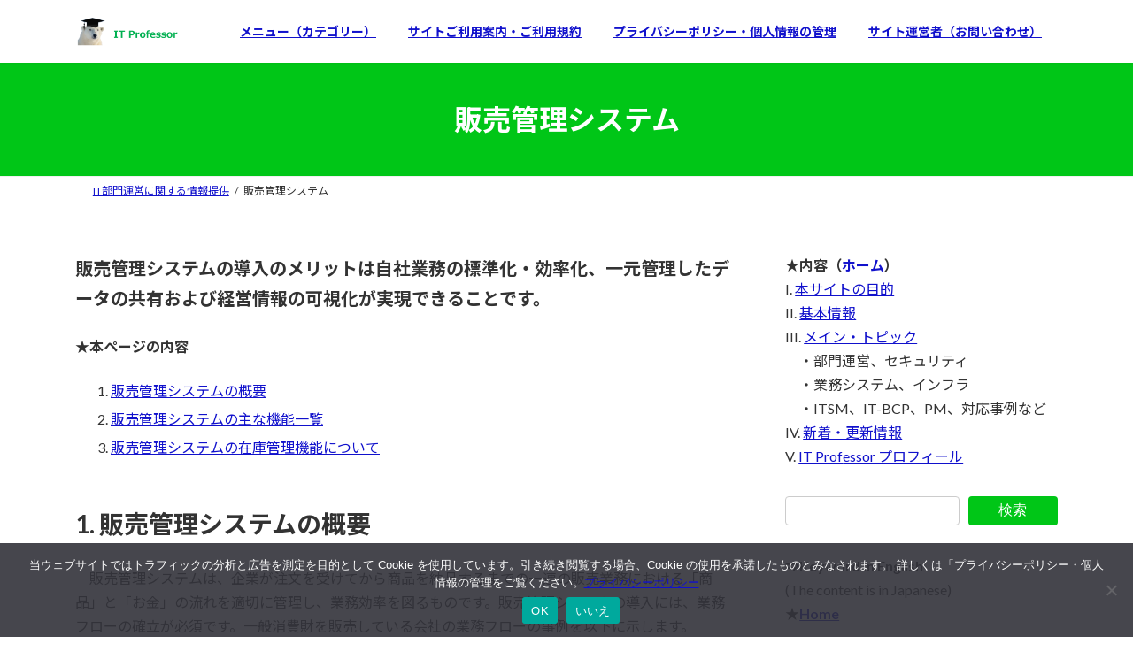

--- FILE ---
content_type: text/html; charset=UTF-8
request_url: https://it-professor.jp/sales_management
body_size: 36158
content:
<!DOCTYPE html><html lang="ja"><head><meta charset="utf-8"><meta http-equiv="X-UA-Compatible" content="IE=edge"><meta name="viewport" content="width=device-width, initial-scale=1"> <link rel="stylesheet" media="print" data-pagespeed-onload="this.onload=null;this.media='all';" id="ao_optimized_gfonts" href="https://fonts.googleapis.com/css?family=Lato:400,700%7CNoto+Sans+JP:400,700&amp;display=swap" onload="var elem=this;if (this==window) elem=document.body;elem.setAttribute('data-pagespeed-loaded', 1)"><style id='wp-img-auto-sizes-contain-inline-css' type='text/css'>img:is([sizes=auto i],[sizes^="auto," i]){contain-intrinsic-size:3000px 1500px}</style><link rel='stylesheet' id='vkExUnit_common_style-css' href='https://it-professor.jp/wp-content/cache/autoptimize/css/autoptimize_single_ea06bcb9caaffec68e5e5f8d33d36f3a.css?ver=9.113.0.1' type='text/css' media='all'/><style id='vkExUnit_common_style-inline-css' type='text/css'>@font-face{font-weight:normal;font-style:normal;font-family:"vk_sns";src:url(https://it-professor.jp/wp-content/plugins/vk-all-in-one-expansion-unit/inc/sns/icons/fonts/vk_sns.eot?-bq20cj);src:url(https://it-professor.jp/wp-content/plugins/vk-all-in-one-expansion-unit/inc/sns/icons/fonts/vk_sns.eot?#iefix-bq20cj) format("embedded-opentype") , url(https://it-professor.jp/wp-content/plugins/vk-all-in-one-expansion-unit/inc/sns/icons/fonts/vk_sns.woff?-bq20cj) format("woff") , url(https://it-professor.jp/wp-content/plugins/vk-all-in-one-expansion-unit/inc/sns/icons/fonts/vk_sns.ttf?-bq20cj) format("truetype") , url(https://it-professor.jp/wp-content/plugins/vk-all-in-one-expansion-unit/inc/sns/icons/fonts/vk_sns.svg?-bq20cj#vk_sns) format("svg")}:root{--ver_page_top_button_url:url(https://it-professor.jp/wp-content/plugins/vk-all-in-one-expansion-unit/assets/images/to-top-btn-icon.svg)}.veu_promotion-alert__content--text{border:1px solid rgba(0,0,0,.125);padding:.5em 1em;border-radius:var(--vk-size-radius);margin-bottom:var(--vk-margin-block-bottom);font-size:.875rem}.veu_promotion-alert__content--text p:last-of-type{margin-bottom:0;margin-top:0}</style><style id='wp-block-library-inline-css' type='text/css'>:root{--wp-block-synced-color:#7a00df;--wp-block-synced-color--rgb:122 , 0 , 223;--wp-bound-block-color:var(--wp-block-synced-color);--wp-editor-canvas-background:#ddd;--wp-admin-theme-color:#007cba;--wp-admin-theme-color--rgb:0 , 124 , 186;--wp-admin-theme-color-darker-10:#006ba1;--wp-admin-theme-color-darker-10--rgb:0 , 107 , 160.5;--wp-admin-theme-color-darker-20:#005a87;--wp-admin-theme-color-darker-20--rgb:0 , 90 , 135;--wp-admin-border-width-focus:2px}@media (min-resolution:192dpi){:root{--wp-admin-border-width-focus:1.5px}}.wp-element-button{cursor:pointer}:root .has-very-light-gray-background-color{background-color:#eee}:root .has-very-dark-gray-background-color{background-color:#313131}:root .has-very-light-gray-color{color:#eee}:root .has-very-dark-gray-color{color:#313131}:root .has-vivid-green-cyan-to-vivid-cyan-blue-gradient-background{background:linear-gradient(135deg,#00d084,#0693e3)}:root .has-purple-crush-gradient-background{background:linear-gradient(135deg,#34e2e4,#4721fb 50%,#ab1dfe)}:root .has-hazy-dawn-gradient-background{background:linear-gradient(135deg,#faaca8,#dad0ec)}:root .has-subdued-olive-gradient-background{background:linear-gradient(135deg,#fafae1,#67a671)}:root .has-atomic-cream-gradient-background{background:linear-gradient(135deg,#fdd79a,#004a59)}:root .has-nightshade-gradient-background{background:linear-gradient(135deg,#330968,#31cdcf)}:root .has-midnight-gradient-background{background:linear-gradient(135deg,#020381,#2874fc)}:root{--wp--preset--font-size--normal:16px;--wp--preset--font-size--huge:42px}.has-regular-font-size{font-size:1em}.has-larger-font-size{font-size:2.625em}.has-normal-font-size{font-size:var(--wp--preset--font-size--normal)}.has-huge-font-size{font-size:var(--wp--preset--font-size--huge)}.has-text-align-center{text-align:center}.has-text-align-left{text-align:left}.has-text-align-right{text-align:right}.has-fit-text{white-space:nowrap!important}#end-resizable-editor-section{display:none}.aligncenter{clear:both}.items-justified-left{justify-content:flex-start}.items-justified-center{justify-content:center}.items-justified-right{justify-content:flex-end}.items-justified-space-between{justify-content:space-between}.screen-reader-text{border:0;clip-path:inset(50%);height:1px;margin:-1px;overflow:hidden;padding:0;position:absolute;width:1px;word-wrap:normal!important}.screen-reader-text:focus{background-color:#ddd;clip-path:none;color:#444;display:block;font-size:1em;height:auto;left:5px;line-height:normal;padding:15px 23px 14px;text-decoration:none;top:5px;width:auto;z-index:100000}html :where(.has-border-color){border-style:solid}html :where([style*=border-top-color]){border-top-style:solid}html :where([style*=border-right-color]){border-right-style:solid}html :where([style*=border-bottom-color]){border-bottom-style:solid}html :where([style*=border-left-color]){border-left-style:solid}html :where([style*=border-width]){border-style:solid}html :where([style*=border-top-width]){border-top-style:solid}html :where([style*=border-right-width]){border-right-style:solid}html :where([style*=border-bottom-width]){border-bottom-style:solid}html :where([style*=border-left-width]){border-left-style:solid}html :where(img[class*=wp-image-]){height:auto;max-width:100%}:where(figure){margin:0 0 1em}html :where(.is-position-sticky){--wp-admin--admin-bar--position-offset:var(--wp-admin--admin-bar--height,0)}@media screen and (max-width:600px){html :where(.is-position-sticky){--wp-admin--admin-bar--position-offset:0}}.vk-cols--reverse{flex-direction:row-reverse}.vk-cols--hasbtn{margin-bottom:0}.vk-cols--hasbtn>.row>.vk_gridColumn_item,.vk-cols--hasbtn>.wp-block-column{position:relative;padding-bottom:3em}.vk-cols--hasbtn>.row>.vk_gridColumn_item>.wp-block-buttons,.vk-cols--hasbtn>.row>.vk_gridColumn_item>.vk_button,.vk-cols--hasbtn>.wp-block-column>.wp-block-buttons,.vk-cols--hasbtn>.wp-block-column>.vk_button{position:absolute;bottom:0;width:100%}.vk-cols--fit.wp-block-columns{gap:0}.vk-cols--fit.wp-block-columns,.vk-cols--fit.wp-block-columns:not(.is-not-stacked-on-mobile){margin-top:0;margin-bottom:0;justify-content:space-between}.vk-cols--fit.wp-block-columns>.wp-block-column *:last-child,.vk-cols--fit.wp-block-columns:not(.is-not-stacked-on-mobile)>.wp-block-column *:last-child{margin-bottom:0}.vk-cols--fit.wp-block-columns>.wp-block-column>.wp-block-cover,.vk-cols--fit.wp-block-columns:not(.is-not-stacked-on-mobile)>.wp-block-column>.wp-block-cover{margin-top:0}.vk-cols--fit.wp-block-columns.has-background,.vk-cols--fit.wp-block-columns:not(.is-not-stacked-on-mobile).has-background{padding:0}@media (max-width:599px){.vk-cols--fit.wp-block-columns:not(.has-background)>.wp-block-column:not(.has-background),.vk-cols--fit.wp-block-columns:not(.is-not-stacked-on-mobile):not(.has-background)>.wp-block-column:not(.has-background){padding-left:0!important;padding-right:0!important}}@media (min-width:782px){.vk-cols--fit.wp-block-columns .block-editor-block-list__block.wp-block-column:not(:first-child),.vk-cols--fit.wp-block-columns>.wp-block-column:not(:first-child),.vk-cols--fit.wp-block-columns:not(.is-not-stacked-on-mobile) .block-editor-block-list__block.wp-block-column:not(:first-child),.vk-cols--fit.wp-block-columns:not(.is-not-stacked-on-mobile)>.wp-block-column:not(:first-child){margin-left:0}}@media (min-width:600px) and (max-width:781px){.vk-cols--fit.wp-block-columns .wp-block-column:nth-child(2n),.vk-cols--fit.wp-block-columns:not(.is-not-stacked-on-mobile) .wp-block-column:nth-child(2n){margin-left:0}.vk-cols--fit.wp-block-columns .wp-block-column:not(:only-child),.vk-cols--fit.wp-block-columns:not(.is-not-stacked-on-mobile) .wp-block-column:not(:only-child){flex-basis:50%!important}}.vk-cols--fit--gap1.wp-block-columns{gap:1px}@media (min-width:600px) and (max-width:781px){.vk-cols--fit--gap1.wp-block-columns .wp-block-column:not(:only-child){flex-basis:calc(50% - 1px)!important}}.vk-cols--fit.vk-cols--grid>.block-editor-block-list__block,.vk-cols--fit.vk-cols--grid>.wp-block-column,.vk-cols--fit.vk-cols--grid:not(.is-not-stacked-on-mobile)>.block-editor-block-list__block,.vk-cols--fit.vk-cols--grid:not(.is-not-stacked-on-mobile)>.wp-block-column{flex-basis:50%;box-sizing:border-box}@media (max-width:599px){.vk-cols--fit.vk-cols--grid.vk-cols--grid--alignfull>.wp-block-column:nth-child(2)>.wp-block-cover,.vk-cols--fit.vk-cols--grid.vk-cols--grid--alignfull>.wp-block-column:nth-child(2)>.vk_outer,.vk-cols--fit.vk-cols--grid:not(.is-not-stacked-on-mobile).vk-cols--grid--alignfull>.wp-block-column:nth-child(2)>.wp-block-cover,.vk-cols--fit.vk-cols--grid:not(.is-not-stacked-on-mobile).vk-cols--grid--alignfull>.wp-block-column:nth-child(2)>.vk_outer{width:100vw;margin-right:calc((100% - 100vw)/2);margin-left:calc((100% - 100vw)/2)}}@media (min-width:600px){.vk-cols--fit.vk-cols--grid.vk-cols--grid--alignfull>.wp-block-column:nth-child(2)>.wp-block-cover,.vk-cols--fit.vk-cols--grid.vk-cols--grid--alignfull>.wp-block-column:nth-child(2)>.vk_outer,.vk-cols--fit.vk-cols--grid:not(.is-not-stacked-on-mobile).vk-cols--grid--alignfull>.wp-block-column:nth-child(2)>.wp-block-cover,.vk-cols--fit.vk-cols--grid:not(.is-not-stacked-on-mobile).vk-cols--grid--alignfull>.wp-block-column:nth-child(2)>.vk_outer{margin-right:calc(100% - 50vw);width:50vw}.vk-cols--fit.vk-cols--grid.vk-cols--grid--alignfull.vk-cols--reverse>.wp-block-column,.vk-cols--fit.vk-cols--grid:not(.is-not-stacked-on-mobile).vk-cols--grid--alignfull.vk-cols--reverse>.wp-block-column{margin-left:0;margin-right:0}.vk-cols--fit.vk-cols--grid.vk-cols--grid--alignfull.vk-cols--reverse>.wp-block-column:nth-child(2)>.wp-block-cover,.vk-cols--fit.vk-cols--grid.vk-cols--grid--alignfull.vk-cols--reverse>.wp-block-column:nth-child(2)>.vk_outer,.vk-cols--fit.vk-cols--grid:not(.is-not-stacked-on-mobile).vk-cols--grid--alignfull.vk-cols--reverse>.wp-block-column:nth-child(2)>.wp-block-cover,.vk-cols--fit.vk-cols--grid:not(.is-not-stacked-on-mobile).vk-cols--grid--alignfull.vk-cols--reverse>.wp-block-column:nth-child(2)>.vk_outer{margin-left:calc(100% - 50vw)}}.vk-cols--menu h2,.vk-cols--menu h3,.vk-cols--menu h4,.vk-cols--menu h5{margin-bottom:.2em;text-shadow:#000 0 0 10px}.vk-cols--menu h2:first-child,.vk-cols--menu h3:first-child,.vk-cols--menu h4:first-child,.vk-cols--menu h5:first-child{margin-top:0}.vk-cols--menu p{margin-bottom:1rem;text-shadow:#000 0 0 10px}.vk-cols--menu .wp-block-cover__inner-container:last-child{margin-bottom:0}.vk-cols--fitbnrs .wp-block-column .wp-block-cover:hover img{filter:unset}.vk-cols--fitbnrs .wp-block-column .wp-block-cover:hover{background-color:unset}.vk-cols--fitbnrs .wp-block-column .wp-block-cover:hover .wp-block-cover__image-background{filter:unset!important}.vk-cols--fitbnrs .wp-block-cover .wp-block-cover__inner-container{position:absolute;height:100%;width:100%}.vk-cols--fitbnrs .vk_button{height:100%;margin:0}.vk-cols--fitbnrs .vk_button .vk_button_btn,.vk-cols--fitbnrs .vk_button .btn{height:100%;width:100%;border:none;box-shadow:none;background-color:unset!important;transition:unset}.vk-cols--fitbnrs .vk_button .vk_button_btn:hover,.vk-cols--fitbnrs .vk_button .btn:hover{transition:unset}.vk-cols--fitbnrs .vk_button .vk_button_btn:after,.vk-cols--fitbnrs .vk_button .btn:after{border:none}.vk-cols--fitbnrs .vk_button .vk_button_link_txt{width:100%;position:absolute;top:50%;left:50%;transform:translateY(-50%) translateX(-50%);font-size:2rem;text-shadow:#000 0 0 10px}.vk-cols--fitbnrs .vk_button .vk_button_link_subCaption{width:100%;position:absolute;top:calc(50% + 2.2em);left:50%;transform:translateY(-50%) translateX(-50%);text-shadow:#000 0 0 10px}@media (min-width:992px){.vk-cols--media.wp-block-columns{gap:3rem}}.vk-fit-map figure{margin-bottom:0}.vk-fit-map iframe{position:relative;margin-bottom:0;display:block;max-height:400px;width:100vw}.vk-fit-map:is(.alignfull,.alignwide) div{max-width:100%}.vk-table--th--width25 :where(tr>*:first-child){width:25%}.vk-table--th--width30 :where(tr>*:first-child){width:30%}.vk-table--th--width35 :where(tr>*:first-child){width:35%}.vk-table--th--width40 :where(tr>*:first-child){width:40%}.vk-table--th--bg-bright :where(tr>*:first-child){background-color:var(--wp--preset--color--bg-secondary,rgba(0,0,0,.05))}@media (max-width:599px){.vk-table--mobile-block :is(th,td){width:100%;display:block}.vk-table--mobile-block.wp-block-table table :is(th,td){border-top:none}}.vk-table--width--th25 :where(tr>*:first-child){width:25%}.vk-table--width--th30 :where(tr>*:first-child){width:30%}.vk-table--width--th35 :where(tr>*:first-child){width:35%}.vk-table--width--th40 :where(tr>*:first-child){width:40%}.no-margin{margin:0}@media (max-width:599px){.wp-block-image.vk-aligncenter--mobile>.alignright{float:none;margin-left:auto;margin-right:auto}.vk-no-padding-horizontal--mobile{padding-left:0!important;padding-right:0!important}}:root{--wp--preset--color--vk-color-primary:#00c617}:root{--vk-color-primary:var(--wp--preset--color--vk-color-primary)}:root{--wp--preset--color--vk-color-primary-dark:#009e12}:root{--vk-color-primary-dark:var(--wp--preset--color--vk-color-primary-dark)}:root{--wp--preset--color--vk-color-primary-vivid:#00da19}:root{--vk-color-primary-vivid:var(--wp--preset--color--vk-color-primary-vivid)}</style><style id='wp-block-gallery-inline-css' type='text/css'>.blocks-gallery-grid:not(.has-nested-images),.wp-block-gallery:not(.has-nested-images){display:flex;flex-wrap:wrap;list-style-type:none;margin:0;padding:0}.blocks-gallery-grid:not(.has-nested-images) .blocks-gallery-image,.blocks-gallery-grid:not(.has-nested-images) .blocks-gallery-item,.wp-block-gallery:not(.has-nested-images) .blocks-gallery-image,.wp-block-gallery:not(.has-nested-images) .blocks-gallery-item{display:flex;flex-direction:column;flex-grow:1;justify-content:center;margin:0 1em 1em 0;position:relative;width:calc(50% - 1em)}.blocks-gallery-grid:not(.has-nested-images) .blocks-gallery-image:nth-of-type(2n),.blocks-gallery-grid:not(.has-nested-images) .blocks-gallery-item:nth-of-type(2n),.wp-block-gallery:not(.has-nested-images) .blocks-gallery-image:nth-of-type(2n),.wp-block-gallery:not(.has-nested-images) .blocks-gallery-item:nth-of-type(2n){margin-right:0}.blocks-gallery-grid:not(.has-nested-images) .blocks-gallery-image figure,.blocks-gallery-grid:not(.has-nested-images) .blocks-gallery-item figure,.wp-block-gallery:not(.has-nested-images) .blocks-gallery-image figure,.wp-block-gallery:not(.has-nested-images) .blocks-gallery-item figure{align-items:flex-end;display:flex;height:100%;justify-content:flex-start;margin:0}.blocks-gallery-grid:not(.has-nested-images) .blocks-gallery-image img,.blocks-gallery-grid:not(.has-nested-images) .blocks-gallery-item img,.wp-block-gallery:not(.has-nested-images) .blocks-gallery-image img,.wp-block-gallery:not(.has-nested-images) .blocks-gallery-item img{display:block;height:auto;max-width:100%;width:auto}.blocks-gallery-grid:not(.has-nested-images) .blocks-gallery-image figcaption,.blocks-gallery-grid:not(.has-nested-images) .blocks-gallery-item figcaption,.wp-block-gallery:not(.has-nested-images) .blocks-gallery-image figcaption,.wp-block-gallery:not(.has-nested-images) .blocks-gallery-item figcaption{background:linear-gradient(0deg,#000000b3,#0000004d 70%,#0000);bottom:0;box-sizing:border-box;color:#fff;font-size:.8em;margin:0;max-height:100%;overflow:auto;padding:3em .77em .7em;position:absolute;text-align:center;width:100%;z-index:2}.blocks-gallery-grid:not(.has-nested-images) .blocks-gallery-image figcaption img,.blocks-gallery-grid:not(.has-nested-images) .blocks-gallery-item figcaption img,.wp-block-gallery:not(.has-nested-images) .blocks-gallery-image figcaption img,.wp-block-gallery:not(.has-nested-images) .blocks-gallery-item figcaption img{display:inline}.blocks-gallery-grid:not(.has-nested-images) figcaption,.wp-block-gallery:not(.has-nested-images) figcaption{flex-grow:1}.blocks-gallery-grid:not(.has-nested-images).is-cropped .blocks-gallery-image a,.blocks-gallery-grid:not(.has-nested-images).is-cropped .blocks-gallery-image img,.blocks-gallery-grid:not(.has-nested-images).is-cropped .blocks-gallery-item a,.blocks-gallery-grid:not(.has-nested-images).is-cropped .blocks-gallery-item img,.wp-block-gallery:not(.has-nested-images).is-cropped .blocks-gallery-image a,.wp-block-gallery:not(.has-nested-images).is-cropped .blocks-gallery-image img,.wp-block-gallery:not(.has-nested-images).is-cropped .blocks-gallery-item a,.wp-block-gallery:not(.has-nested-images).is-cropped .blocks-gallery-item img{flex:1;height:100%;object-fit:cover;width:100%}.blocks-gallery-grid:not(.has-nested-images).columns-1 .blocks-gallery-image,.blocks-gallery-grid:not(.has-nested-images).columns-1 .blocks-gallery-item,.wp-block-gallery:not(.has-nested-images).columns-1 .blocks-gallery-image,.wp-block-gallery:not(.has-nested-images).columns-1 .blocks-gallery-item{margin-right:0;width:100%}@media (min-width:600px){.blocks-gallery-grid:not(.has-nested-images).columns-3 .blocks-gallery-image,.blocks-gallery-grid:not(.has-nested-images).columns-3 .blocks-gallery-item,.wp-block-gallery:not(.has-nested-images).columns-3 .blocks-gallery-image,.wp-block-gallery:not(.has-nested-images).columns-3 .blocks-gallery-item{margin-right:1em;width:calc(33.33333% - .66667em)}.blocks-gallery-grid:not(.has-nested-images).columns-4 .blocks-gallery-image,.blocks-gallery-grid:not(.has-nested-images).columns-4 .blocks-gallery-item,.wp-block-gallery:not(.has-nested-images).columns-4 .blocks-gallery-image,.wp-block-gallery:not(.has-nested-images).columns-4 .blocks-gallery-item{margin-right:1em;width:calc(25% - .75em)}.blocks-gallery-grid:not(.has-nested-images).columns-5 .blocks-gallery-image,.blocks-gallery-grid:not(.has-nested-images).columns-5 .blocks-gallery-item,.wp-block-gallery:not(.has-nested-images).columns-5 .blocks-gallery-image,.wp-block-gallery:not(.has-nested-images).columns-5 .blocks-gallery-item{margin-right:1em;width:calc(20% - .8em)}.blocks-gallery-grid:not(.has-nested-images).columns-6 .blocks-gallery-image,.blocks-gallery-grid:not(.has-nested-images).columns-6 .blocks-gallery-item,.wp-block-gallery:not(.has-nested-images).columns-6 .blocks-gallery-image,.wp-block-gallery:not(.has-nested-images).columns-6 .blocks-gallery-item{margin-right:1em;width:calc(16.66667% - .83333em)}.blocks-gallery-grid:not(.has-nested-images).columns-7 .blocks-gallery-image,.blocks-gallery-grid:not(.has-nested-images).columns-7 .blocks-gallery-item,.wp-block-gallery:not(.has-nested-images).columns-7 .blocks-gallery-image,.wp-block-gallery:not(.has-nested-images).columns-7 .blocks-gallery-item{margin-right:1em;width:calc(14.28571% - .85714em)}.blocks-gallery-grid:not(.has-nested-images).columns-8 .blocks-gallery-image,.blocks-gallery-grid:not(.has-nested-images).columns-8 .blocks-gallery-item,.wp-block-gallery:not(.has-nested-images).columns-8 .blocks-gallery-image,.wp-block-gallery:not(.has-nested-images).columns-8 .blocks-gallery-item{margin-right:1em;width:calc(12.5% - .875em)}.blocks-gallery-grid:not(.has-nested-images).columns-1 .blocks-gallery-image:nth-of-type(1n),.blocks-gallery-grid:not(.has-nested-images).columns-1 .blocks-gallery-item:nth-of-type(1n),.blocks-gallery-grid:not(.has-nested-images).columns-2 .blocks-gallery-image:nth-of-type(2n),.blocks-gallery-grid:not(.has-nested-images).columns-2 .blocks-gallery-item:nth-of-type(2n),.blocks-gallery-grid:not(.has-nested-images).columns-3 .blocks-gallery-image:nth-of-type(3n),.blocks-gallery-grid:not(.has-nested-images).columns-3 .blocks-gallery-item:nth-of-type(3n),.blocks-gallery-grid:not(.has-nested-images).columns-4 .blocks-gallery-image:nth-of-type(4n),.blocks-gallery-grid:not(.has-nested-images).columns-4 .blocks-gallery-item:nth-of-type(4n),.blocks-gallery-grid:not(.has-nested-images).columns-5 .blocks-gallery-image:nth-of-type(5n),.blocks-gallery-grid:not(.has-nested-images).columns-5 .blocks-gallery-item:nth-of-type(5n),.blocks-gallery-grid:not(.has-nested-images).columns-6 .blocks-gallery-image:nth-of-type(6n),.blocks-gallery-grid:not(.has-nested-images).columns-6 .blocks-gallery-item:nth-of-type(6n),.blocks-gallery-grid:not(.has-nested-images).columns-7 .blocks-gallery-image:nth-of-type(7n),.blocks-gallery-grid:not(.has-nested-images).columns-7 .blocks-gallery-item:nth-of-type(7n),.blocks-gallery-grid:not(.has-nested-images).columns-8 .blocks-gallery-image:nth-of-type(8n),.blocks-gallery-grid:not(.has-nested-images).columns-8 .blocks-gallery-item:nth-of-type(8n),.wp-block-gallery:not(.has-nested-images).columns-1 .blocks-gallery-image:nth-of-type(1n),.wp-block-gallery:not(.has-nested-images).columns-1 .blocks-gallery-item:nth-of-type(1n),.wp-block-gallery:not(.has-nested-images).columns-2 .blocks-gallery-image:nth-of-type(2n),.wp-block-gallery:not(.has-nested-images).columns-2 .blocks-gallery-item:nth-of-type(2n),.wp-block-gallery:not(.has-nested-images).columns-3 .blocks-gallery-image:nth-of-type(3n),.wp-block-gallery:not(.has-nested-images).columns-3 .blocks-gallery-item:nth-of-type(3n),.wp-block-gallery:not(.has-nested-images).columns-4 .blocks-gallery-image:nth-of-type(4n),.wp-block-gallery:not(.has-nested-images).columns-4 .blocks-gallery-item:nth-of-type(4n),.wp-block-gallery:not(.has-nested-images).columns-5 .blocks-gallery-image:nth-of-type(5n),.wp-block-gallery:not(.has-nested-images).columns-5 .blocks-gallery-item:nth-of-type(5n),.wp-block-gallery:not(.has-nested-images).columns-6 .blocks-gallery-image:nth-of-type(6n),.wp-block-gallery:not(.has-nested-images).columns-6 .blocks-gallery-item:nth-of-type(6n),.wp-block-gallery:not(.has-nested-images).columns-7 .blocks-gallery-image:nth-of-type(7n),.wp-block-gallery:not(.has-nested-images).columns-7 .blocks-gallery-item:nth-of-type(7n),.wp-block-gallery:not(.has-nested-images).columns-8 .blocks-gallery-image:nth-of-type(8n),.wp-block-gallery:not(.has-nested-images).columns-8 .blocks-gallery-item:nth-of-type(8n){margin-right:0}}.blocks-gallery-grid:not(.has-nested-images) .blocks-gallery-image:last-child,.blocks-gallery-grid:not(.has-nested-images) .blocks-gallery-item:last-child,.wp-block-gallery:not(.has-nested-images) .blocks-gallery-image:last-child,.wp-block-gallery:not(.has-nested-images) .blocks-gallery-item:last-child{margin-right:0}.blocks-gallery-grid:not(.has-nested-images).alignleft,.blocks-gallery-grid:not(.has-nested-images).alignright,.wp-block-gallery:not(.has-nested-images).alignleft,.wp-block-gallery:not(.has-nested-images).alignright{max-width:420px;width:100%}.blocks-gallery-grid:not(.has-nested-images).aligncenter .blocks-gallery-item figure,.wp-block-gallery:not(.has-nested-images).aligncenter .blocks-gallery-item figure{justify-content:center}.wp-block-gallery:not(.is-cropped) .blocks-gallery-item{align-self:flex-start}figure.wp-block-gallery.has-nested-images{align-items:normal}.wp-block-gallery.has-nested-images figure.wp-block-image:not(#individual-image){margin:0;width:calc(50% - var(--wp--style--unstable-gallery-gap, 16px)/2)}.wp-block-gallery.has-nested-images figure.wp-block-image{box-sizing:border-box;display:flex;flex-direction:column;flex-grow:1;justify-content:center;max-width:100%;position:relative}.wp-block-gallery.has-nested-images figure.wp-block-image>a,.wp-block-gallery.has-nested-images figure.wp-block-image>div{flex-direction:column;flex-grow:1;margin:0}.wp-block-gallery.has-nested-images figure.wp-block-image img{display:block;height:auto;max-width:100%!important;width:auto}.wp-block-gallery.has-nested-images figure.wp-block-image figcaption,.wp-block-gallery.has-nested-images figure.wp-block-image:has(figcaption):before{bottom:0;left:0;max-height:100%;position:absolute;right:0}.wp-block-gallery.has-nested-images figure.wp-block-image:has(figcaption):before{backdrop-filter:blur(3px);content:"";height:100%;-webkit-mask-image:linear-gradient(0deg,#000 20%,#0000);mask-image:linear-gradient(0deg,#000 20%,#0000);max-height:40%;pointer-events:none}.wp-block-gallery.has-nested-images figure.wp-block-image figcaption{box-sizing:border-box;color:#fff;font-size:13px;margin:0;overflow:auto;padding:1em;text-align:center;text-shadow:0 0 1.5px #000}.wp-block-gallery.has-nested-images figure.wp-block-image figcaption::-webkit-scrollbar{height:12px;width:12px}.wp-block-gallery.has-nested-images figure.wp-block-image figcaption::-webkit-scrollbar-track{background-color:initial}.wp-block-gallery.has-nested-images figure.wp-block-image figcaption::-webkit-scrollbar-thumb{background-clip:padding-box;background-color:initial;border:3px solid #0000;border-radius:8px}.wp-block-gallery.has-nested-images figure.wp-block-image figcaption:focus-within::-webkit-scrollbar-thumb,.wp-block-gallery.has-nested-images figure.wp-block-image figcaption:focus::-webkit-scrollbar-thumb,.wp-block-gallery.has-nested-images figure.wp-block-image figcaption:hover::-webkit-scrollbar-thumb{background-color:#fffc}.wp-block-gallery.has-nested-images figure.wp-block-image figcaption{scrollbar-color:#0000 #0000;scrollbar-gutter:stable both-edges;scrollbar-width:thin}.wp-block-gallery.has-nested-images figure.wp-block-image figcaption:focus,.wp-block-gallery.has-nested-images figure.wp-block-image figcaption:focus-within,.wp-block-gallery.has-nested-images figure.wp-block-image figcaption:hover{scrollbar-color:#fffc #0000}.wp-block-gallery.has-nested-images figure.wp-block-image figcaption{will-change:transform}@media (hover:none){.wp-block-gallery.has-nested-images figure.wp-block-image figcaption{scrollbar-color:#fffc #0000}}.wp-block-gallery.has-nested-images figure.wp-block-image figcaption{background:linear-gradient(0deg,#0006,#0000)}.wp-block-gallery.has-nested-images figure.wp-block-image figcaption img{display:inline}.wp-block-gallery.has-nested-images figure.wp-block-image figcaption a{color:inherit}.wp-block-gallery.has-nested-images figure.wp-block-image.has-custom-border img{box-sizing:border-box}.wp-block-gallery.has-nested-images figure.wp-block-image.has-custom-border>a,.wp-block-gallery.has-nested-images figure.wp-block-image.has-custom-border>div,.wp-block-gallery.has-nested-images figure.wp-block-image.is-style-rounded>a,.wp-block-gallery.has-nested-images figure.wp-block-image.is-style-rounded>div{flex:1 1 auto}.wp-block-gallery.has-nested-images figure.wp-block-image.has-custom-border figcaption,.wp-block-gallery.has-nested-images figure.wp-block-image.is-style-rounded figcaption{background:none;color:inherit;flex:initial;margin:0;padding:10px 10px 9px;position:relative;text-shadow:none}.wp-block-gallery.has-nested-images figure.wp-block-image.has-custom-border:before,.wp-block-gallery.has-nested-images figure.wp-block-image.is-style-rounded:before{content:none}.wp-block-gallery.has-nested-images figcaption{flex-basis:100%;flex-grow:1;text-align:center}.wp-block-gallery.has-nested-images:not(.is-cropped) figure.wp-block-image:not(#individual-image){margin-bottom:auto;margin-top:0}.wp-block-gallery.has-nested-images.is-cropped figure.wp-block-image:not(#individual-image){align-self:inherit}.wp-block-gallery.has-nested-images.is-cropped figure.wp-block-image:not(#individual-image)>a,.wp-block-gallery.has-nested-images.is-cropped figure.wp-block-image:not(#individual-image)>div:not(.components-drop-zone){display:flex}.wp-block-gallery.has-nested-images.is-cropped figure.wp-block-image:not(#individual-image) a,.wp-block-gallery.has-nested-images.is-cropped figure.wp-block-image:not(#individual-image) img{flex:1 0 0%;height:100%;object-fit:cover;width:100%}.wp-block-gallery.has-nested-images.columns-1 figure.wp-block-image:not(#individual-image){width:100%}@media (min-width:600px){.wp-block-gallery.has-nested-images.columns-3 figure.wp-block-image:not(#individual-image){width:calc(33.33333% - var(--wp--style--unstable-gallery-gap, 16px)*.66667)}.wp-block-gallery.has-nested-images.columns-4 figure.wp-block-image:not(#individual-image){width:calc(25% - var(--wp--style--unstable-gallery-gap, 16px)*.75)}.wp-block-gallery.has-nested-images.columns-5 figure.wp-block-image:not(#individual-image){width:calc(20% - var(--wp--style--unstable-gallery-gap, 16px)*.8)}.wp-block-gallery.has-nested-images.columns-6 figure.wp-block-image:not(#individual-image){width:calc(16.66667% - var(--wp--style--unstable-gallery-gap, 16px)*.83333)}.wp-block-gallery.has-nested-images.columns-7 figure.wp-block-image:not(#individual-image){width:calc(14.28571% - var(--wp--style--unstable-gallery-gap, 16px)*.85714)}.wp-block-gallery.has-nested-images.columns-8 figure.wp-block-image:not(#individual-image){width:calc(12.5% - var(--wp--style--unstable-gallery-gap, 16px)*.875)}.wp-block-gallery.has-nested-images.columns-default figure.wp-block-image:not(#individual-image){width:calc(33.33% - var(--wp--style--unstable-gallery-gap, 16px)*.66667)}.wp-block-gallery.has-nested-images.columns-default figure.wp-block-image:not(#individual-image):first-child:nth-last-child(2),.wp-block-gallery.has-nested-images.columns-default figure.wp-block-image:not(#individual-image):first-child:nth-last-child(2)~figure.wp-block-image:not(#individual-image){width:calc(50% - var(--wp--style--unstable-gallery-gap, 16px)*.5)}.wp-block-gallery.has-nested-images.columns-default figure.wp-block-image:not(#individual-image):first-child:last-child{width:100%}}.wp-block-gallery.has-nested-images.alignleft,.wp-block-gallery.has-nested-images.alignright{max-width:420px;width:100%}.wp-block-gallery.has-nested-images.aligncenter{justify-content:center}</style><style id='wp-block-heading-inline-css' type='text/css'>h1:where(.wp-block-heading).has-background,h2:where(.wp-block-heading).has-background,h3:where(.wp-block-heading).has-background,h4:where(.wp-block-heading).has-background,h5:where(.wp-block-heading).has-background,h6:where(.wp-block-heading).has-background{padding:1.25em 2.375em}h1.has-text-align-left[style*=writing-mode]:where([style*=vertical-lr]),h1.has-text-align-right[style*=writing-mode]:where([style*=vertical-rl]),h2.has-text-align-left[style*=writing-mode]:where([style*=vertical-lr]),h2.has-text-align-right[style*=writing-mode]:where([style*=vertical-rl]),h3.has-text-align-left[style*=writing-mode]:where([style*=vertical-lr]),h3.has-text-align-right[style*=writing-mode]:where([style*=vertical-rl]),h4.has-text-align-left[style*=writing-mode]:where([style*=vertical-lr]),h4.has-text-align-right[style*=writing-mode]:where([style*=vertical-rl]),h5.has-text-align-left[style*=writing-mode]:where([style*=vertical-lr]),h5.has-text-align-right[style*=writing-mode]:where([style*=vertical-rl]),h6.has-text-align-left[style*=writing-mode]:where([style*=vertical-lr]),h6.has-text-align-right[style*=writing-mode]:where([style*=vertical-rl]){rotate:180deg}</style><style id='wp-block-image-inline-css' type='text/css'>.wp-block-image>a,.wp-block-image>figure>a{display:inline-block}.wp-block-image img{box-sizing:border-box;height:auto;max-width:100%;vertical-align:bottom}@media not (prefers-reduced-motion){.wp-block-image img.hide{visibility:hidden}.wp-block-image img.show{animation:show-content-image .4s}}.wp-block-image[style*="border-radius"] img,.wp-block-image[style*="border-radius"]>a{border-radius:inherit}.wp-block-image.has-custom-border img{box-sizing:border-box}.wp-block-image.aligncenter{text-align:center}.wp-block-image.alignfull>a,.wp-block-image.alignwide>a{width:100%}.wp-block-image.alignfull img,.wp-block-image.alignwide img{height:auto;width:100%}.wp-block-image .aligncenter,.wp-block-image .alignleft,.wp-block-image .alignright,.wp-block-image.aligncenter,.wp-block-image.alignleft,.wp-block-image.alignright{display:table}.wp-block-image .aligncenter>figcaption,.wp-block-image .alignleft>figcaption,.wp-block-image .alignright>figcaption,.wp-block-image.aligncenter>figcaption,.wp-block-image.alignleft>figcaption,.wp-block-image.alignright>figcaption{caption-side:bottom;display:table-caption}.wp-block-image .alignleft{float:left;margin:.5em 1em .5em 0}.wp-block-image .alignright{float:right;margin:.5em 0 .5em 1em}.wp-block-image .aligncenter{margin-left:auto;margin-right:auto}.wp-block-image :where(figcaption){margin-bottom:1em;margin-top:.5em}.wp-block-image.is-style-circle-mask img{border-radius:9999px}@supports ((-webkit-mask-image:none) or (mask-image:none)) or (-webkit-mask-image:none){.wp-block-image.is-style-circle-mask img{border-radius:0;-webkit-mask-image:url('data:image/svg+xml;utf8,<svg viewBox="0 0 100 100" xmlns="http://www.w3.org/2000/svg"><circle cx="50" cy="50" r="50"/></svg>');mask-image:url('data:image/svg+xml;utf8,<svg viewBox="0 0 100 100" xmlns="http://www.w3.org/2000/svg"><circle cx="50" cy="50" r="50"/></svg>');mask-mode:alpha;-webkit-mask-position:center;mask-position:center;-webkit-mask-repeat:no-repeat;mask-repeat:no-repeat;-webkit-mask-size:contain;mask-size:contain}}:root :where(.wp-block-image.is-style-rounded img,.wp-block-image .is-style-rounded img){border-radius:9999px}.wp-block-image figure{margin:0}.wp-lightbox-container{display:flex;flex-direction:column;position:relative}.wp-lightbox-container img{cursor:zoom-in}.wp-lightbox-container img:hover+button{opacity:1}.wp-lightbox-container button{align-items:center;backdrop-filter:blur(16px) saturate(180%);background-color:#5a5a5a40;border:none;border-radius:4px;cursor:zoom-in;display:flex;height:20px;justify-content:center;opacity:0;padding:0;position:absolute;right:16px;text-align:center;top:16px;width:20px;z-index:100}@media not (prefers-reduced-motion){.wp-lightbox-container button{transition:opacity .2s ease}}.wp-lightbox-container button:focus-visible{outline:3px auto #5a5a5a40;outline:3px auto -webkit-focus-ring-color;outline-offset:3px}.wp-lightbox-container button:hover{cursor:pointer;opacity:1}.wp-lightbox-container button:focus{opacity:1}.wp-lightbox-container button:focus,.wp-lightbox-container button:hover,.wp-lightbox-container button:not(:hover):not(:active):not(.has-background){background-color:#5a5a5a40;border:none}.wp-lightbox-overlay{box-sizing:border-box;cursor:zoom-out;height:100vh;left:0;overflow:hidden;position:fixed;top:0;visibility:hidden;width:100%;z-index:100000}.wp-lightbox-overlay .close-button{align-items:center;cursor:pointer;display:flex;justify-content:center;min-height:40px;min-width:40px;padding:0;position:absolute;right:calc(env(safe-area-inset-right) + 16px);top:calc(env(safe-area-inset-top) + 16px);z-index:5000000}.wp-lightbox-overlay .close-button:focus,.wp-lightbox-overlay .close-button:hover,.wp-lightbox-overlay .close-button:not(:hover):not(:active):not(.has-background){background:none;border:none}.wp-lightbox-overlay .lightbox-image-container{height:var(--wp--lightbox-container-height);left:50%;overflow:hidden;position:absolute;top:50%;transform:translate(-50%,-50%);transform-origin:top left;width:var(--wp--lightbox-container-width);z-index:9999999999}.wp-lightbox-overlay .wp-block-image{align-items:center;box-sizing:border-box;display:flex;height:100%;justify-content:center;margin:0;position:relative;transform-origin:0 0;width:100%;z-index:3000000}.wp-lightbox-overlay .wp-block-image img{height:var(--wp--lightbox-image-height);min-height:var(--wp--lightbox-image-height);min-width:var(--wp--lightbox-image-width);width:var(--wp--lightbox-image-width)}.wp-lightbox-overlay .wp-block-image figcaption{display:none}.wp-lightbox-overlay button{background:none;border:none}.wp-lightbox-overlay .scrim{background-color:#fff;height:100%;opacity:.9;position:absolute;width:100%;z-index:2000000}.wp-lightbox-overlay.active{visibility:visible}@media not (prefers-reduced-motion){.wp-lightbox-overlay.active{animation:turn-on-visibility .25s both}.wp-lightbox-overlay.active img{animation:turn-on-visibility .35s both}.wp-lightbox-overlay.show-closing-animation:not(.active){animation:turn-off-visibility .35s both}.wp-lightbox-overlay.show-closing-animation:not(.active) img{animation:turn-off-visibility .25s both}.wp-lightbox-overlay.zoom.active{animation:none;opacity:1;visibility:visible}.wp-lightbox-overlay.zoom.active .lightbox-image-container{animation:lightbox-zoom-in .4s}.wp-lightbox-overlay.zoom.active .lightbox-image-container img{animation:none}.wp-lightbox-overlay.zoom.active .scrim{animation:turn-on-visibility .4s forwards}.wp-lightbox-overlay.zoom.show-closing-animation:not(.active){animation:none}.wp-lightbox-overlay.zoom.show-closing-animation:not(.active) .lightbox-image-container{animation:lightbox-zoom-out .4s}.wp-lightbox-overlay.zoom.show-closing-animation:not(.active) .lightbox-image-container img{animation:none}.wp-lightbox-overlay.zoom.show-closing-animation:not(.active) .scrim{animation:turn-off-visibility .4s forwards}}@keyframes show-content-image{0%{visibility:hidden}99%{visibility:hidden}to{visibility:visible}}@keyframes turn-on-visibility{0%{opacity:0}to{opacity:1}}@keyframes turn-off-visibility{0%{opacity:1;visibility:visible}99%{opacity:0;visibility:visible}to{opacity:0;visibility:hidden}}@keyframes lightbox-zoom-in{0%{transform:translate(calc((-100vw + var(--wp--lightbox-scrollbar-width))/2 + var(--wp--lightbox-initial-left-position)),calc(-50vh + var(--wp--lightbox-initial-top-position))) scale(var(--wp--lightbox-scale))}to{transform:translate(-50%,-50%) scale(1)}}@keyframes lightbox-zoom-out{0%{transform:translate(-50%,-50%) scale(1);visibility:visible}99%{visibility:visible}to{transform:translate(calc((-100vw + var(--wp--lightbox-scrollbar-width))/2 + var(--wp--lightbox-initial-left-position)),calc(-50vh + var(--wp--lightbox-initial-top-position))) scale(var(--wp--lightbox-scale));visibility:hidden}}</style><style id='wp-block-list-inline-css' type='text/css'>ol,ul{box-sizing:border-box}:root :where(.wp-block-list.has-background){padding:1.25em 2.375em}</style><style id='wp-block-search-inline-css' type='text/css'>.wp-block-search__button{margin-left:10px;word-break:normal}.wp-block-search__button.has-icon{line-height:0}.wp-block-search__button svg{height:1.25em;min-height:24px;min-width:24px;width:1.25em;fill:currentColor;vertical-align:text-bottom}:where(.wp-block-search__button){border:1px solid #ccc;padding:6px 10px}.wp-block-search__inside-wrapper{display:flex;flex:auto;flex-wrap:nowrap;max-width:100%}.wp-block-search__label{width:100%}.wp-block-search.wp-block-search__button-only .wp-block-search__button{box-sizing:border-box;display:flex;flex-shrink:0;justify-content:center;margin-left:0;max-width:100%}.wp-block-search.wp-block-search__button-only .wp-block-search__inside-wrapper{min-width:0!important;transition-property:width}.wp-block-search.wp-block-search__button-only .wp-block-search__input{flex-basis:100%;transition-duration:.3s}.wp-block-search.wp-block-search__button-only.wp-block-search__searchfield-hidden,.wp-block-search.wp-block-search__button-only.wp-block-search__searchfield-hidden .wp-block-search__inside-wrapper{overflow:hidden}.wp-block-search.wp-block-search__button-only.wp-block-search__searchfield-hidden .wp-block-search__input{border-left-width:0!important;border-right-width:0!important;flex-basis:0;flex-grow:0;margin:0;min-width:0!important;padding-left:0!important;padding-right:0!important;width:0!important}:where(.wp-block-search__input){appearance:none;border:1px solid #949494;flex-grow:1;font-family:inherit;font-size:inherit;font-style:inherit;font-weight:inherit;letter-spacing:inherit;line-height:inherit;margin-left:0;margin-right:0;min-width:3rem;padding:8px;text-decoration:unset!important;text-transform:inherit}:where(.wp-block-search__button-inside .wp-block-search__inside-wrapper){background-color:#fff;border:1px solid #949494;box-sizing:border-box;padding:4px}:where(.wp-block-search__button-inside .wp-block-search__inside-wrapper) .wp-block-search__input{border:none;border-radius:0;padding:0 4px}:where(.wp-block-search__button-inside .wp-block-search__inside-wrapper) .wp-block-search__input:focus{outline:none}:where(.wp-block-search__button-inside .wp-block-search__inside-wrapper) :where(.wp-block-search__button){padding:4px 8px}.wp-block-search.aligncenter .wp-block-search__inside-wrapper{margin:auto}.wp-block[data-align="right"] .wp-block-search.wp-block-search__button-only .wp-block-search__inside-wrapper{float:right}</style><style id='wp-block-group-inline-css' type='text/css'>.wp-block-group{box-sizing:border-box}:where(.wp-block-group.wp-block-group-is-layout-constrained){position:relative}</style><style id='wp-block-paragraph-inline-css' type='text/css'>.is-small-text{font-size:.875em}.is-regular-text{font-size:1em}.is-large-text{font-size:2.25em}.is-larger-text{font-size:3em}.has-drop-cap:not(:focus):first-letter{float:left;font-size:8.4em;font-style:normal;font-weight:100;line-height:.68;margin:.05em .1em 0 0;text-transform:uppercase}body.rtl .has-drop-cap:not(:focus):first-letter{float:none;margin-left:.1em}p.has-drop-cap.has-background{overflow:hidden}:root :where(p.has-background){padding:1.25em 2.375em}:where(p.has-text-color:not(.has-link-color)) a{color:inherit}p.has-text-align-left[style*="writing-mode:vertical-lr"],p.has-text-align-right[style*="writing-mode:vertical-rl"]{rotate:180deg}</style><style id='wp-block-table-inline-css' type='text/css'>.wp-block-table{overflow-x:auto}.wp-block-table table{border-collapse:collapse;width:100%}.wp-block-table thead{border-bottom:3px solid}.wp-block-table tfoot{border-top:3px solid}.wp-block-table td,.wp-block-table th{border:1px solid;padding:.5em}.wp-block-table .has-fixed-layout{table-layout:fixed;width:100%}.wp-block-table .has-fixed-layout td,.wp-block-table .has-fixed-layout th{word-break:break-word}.wp-block-table.aligncenter,.wp-block-table.alignleft,.wp-block-table.alignright{display:table;width:auto}.wp-block-table.aligncenter td,.wp-block-table.aligncenter th,.wp-block-table.alignleft td,.wp-block-table.alignleft th,.wp-block-table.alignright td,.wp-block-table.alignright th{word-break:break-word}.wp-block-table .has-subtle-light-gray-background-color{background-color:#f3f4f5}.wp-block-table .has-subtle-pale-green-background-color{background-color:#e9fbe5}.wp-block-table .has-subtle-pale-blue-background-color{background-color:#e7f5fe}.wp-block-table .has-subtle-pale-pink-background-color{background-color:#fcf0ef}.wp-block-table.is-style-stripes{background-color:initial;border-collapse:inherit;border-spacing:0}.wp-block-table.is-style-stripes tbody tr:nth-child(odd){background-color:#f0f0f0}.wp-block-table.is-style-stripes.has-subtle-light-gray-background-color tbody tr:nth-child(odd){background-color:#f3f4f5}.wp-block-table.is-style-stripes.has-subtle-pale-green-background-color tbody tr:nth-child(odd){background-color:#e9fbe5}.wp-block-table.is-style-stripes.has-subtle-pale-blue-background-color tbody tr:nth-child(odd){background-color:#e7f5fe}.wp-block-table.is-style-stripes.has-subtle-pale-pink-background-color tbody tr:nth-child(odd){background-color:#fcf0ef}.wp-block-table.is-style-stripes td,.wp-block-table.is-style-stripes th{border-color:#0000}.wp-block-table.is-style-stripes{border-bottom:1px solid #f0f0f0}.wp-block-table .has-border-color td,.wp-block-table .has-border-color th,.wp-block-table .has-border-color tr,.wp-block-table .has-border-color>*{border-color:inherit}.wp-block-table table[style*="border-top-color"] tr:first-child,.wp-block-table table[style*="border-top-color"] tr:first-child td,.wp-block-table table[style*="border-top-color"] tr:first-child th,.wp-block-table table[style*="border-top-color"]>*,.wp-block-table table[style*="border-top-color"]>* td,.wp-block-table table[style*="border-top-color"]>* th{border-top-color:inherit}.wp-block-table table[style*=border-top-color] tr:not(:first-child){border-top-color:initial}.wp-block-table table[style*="border-right-color"] td:last-child,.wp-block-table table[style*="border-right-color"] th,.wp-block-table table[style*="border-right-color"] tr,.wp-block-table table[style*="border-right-color"]>*{border-right-color:inherit}.wp-block-table table[style*="border-bottom-color"] tr:last-child,.wp-block-table table[style*="border-bottom-color"] tr:last-child td,.wp-block-table table[style*="border-bottom-color"] tr:last-child th,.wp-block-table table[style*="border-bottom-color"]>*,.wp-block-table table[style*="border-bottom-color"]>* td,.wp-block-table table[style*="border-bottom-color"]>* th{border-bottom-color:inherit}.wp-block-table table[style*=border-bottom-color] tr:not(:last-child){border-bottom-color:initial}.wp-block-table table[style*="border-left-color"] td:first-child,.wp-block-table table[style*="border-left-color"] th,.wp-block-table table[style*="border-left-color"] tr,.wp-block-table table[style*="border-left-color"]>*{border-left-color:inherit}.wp-block-table table[style*="border-style"] td,.wp-block-table table[style*="border-style"] th,.wp-block-table table[style*="border-style"] tr,.wp-block-table table[style*="border-style"]>*{border-style:inherit}.wp-block-table table[style*="border-width"] td,.wp-block-table table[style*="border-width"] th,.wp-block-table table[style*="border-width"] tr,.wp-block-table table[style*="border-width"]>*{border-style:inherit;border-width:inherit}</style><style id='global-styles-inline-css' type='text/css'>:root{--wp--preset--aspect-ratio--square:1;--wp--preset--aspect-ratio--4-3: 4/3;--wp--preset--aspect-ratio--3-4: 3/4;--wp--preset--aspect-ratio--3-2: 3/2;--wp--preset--aspect-ratio--2-3: 2/3;--wp--preset--aspect-ratio--16-9: 16/9;--wp--preset--aspect-ratio--9-16: 9/16;--wp--preset--color--black:#000;--wp--preset--color--cyan-bluish-gray:#abb8c3;--wp--preset--color--white:#fff;--wp--preset--color--pale-pink:#f78da7;--wp--preset--color--vivid-red:#cf2e2e;--wp--preset--color--luminous-vivid-orange:#ff6900;--wp--preset--color--luminous-vivid-amber:#fcb900;--wp--preset--color--light-green-cyan:#7bdcb5;--wp--preset--color--vivid-green-cyan:#00d084;--wp--preset--color--pale-cyan-blue:#8ed1fc;--wp--preset--color--vivid-cyan-blue:#0693e3;--wp--preset--color--vivid-purple:#9b51e0;--wp--preset--color--vk-color-primary:#00c617;--wp--preset--color--vk-color-primary-dark:#009e12;--wp--preset--color--vk-color-primary-vivid:#00da19;--wp--preset--gradient--vivid-cyan-blue-to-vivid-purple:linear-gradient(135deg,rgba(6,147,227,1) 0%,#9b51e0 100%);--wp--preset--gradient--light-green-cyan-to-vivid-green-cyan:linear-gradient(135deg,#7adcb4 0%,#00d082 100%);--wp--preset--gradient--luminous-vivid-amber-to-luminous-vivid-orange:linear-gradient(135deg,rgba(252,185,0,1) 0%,rgba(255,105,0,1) 100%);--wp--preset--gradient--luminous-vivid-orange-to-vivid-red:linear-gradient(135deg,rgba(255,105,0,1) 0%,#cf2e2e 100%);--wp--preset--gradient--very-light-gray-to-cyan-bluish-gray:linear-gradient(135deg,#eee 0%,#a9b8c3 100%);--wp--preset--gradient--cool-to-warm-spectrum:linear-gradient(135deg,#4aeadc 0%,#9778d1 20%,#cf2aba 40%,#ee2c82 60%,#fb6962 80%,#fef84c 100%);--wp--preset--gradient--blush-light-purple:linear-gradient(135deg,#ffceec 0%,#9896f0 100%);--wp--preset--gradient--blush-bordeaux:linear-gradient(135deg,#fecda5 0%,#fe2d2d 50%,#6b003e 100%);--wp--preset--gradient--luminous-dusk:linear-gradient(135deg,#ffcb70 0%,#c751c0 50%,#4158d0 100%);--wp--preset--gradient--pale-ocean:linear-gradient(135deg,#fff5cb 0%,#b6e3d4 50%,#33a7b5 100%);--wp--preset--gradient--electric-grass:linear-gradient(135deg,#caf880 0%,#71ce7e 100%);--wp--preset--gradient--midnight:linear-gradient(135deg,#020381 0%,#2874fc 100%);--wp--preset--gradient--vivid-green-cyan-to-vivid-cyan-blue:linear-gradient(135deg,rgba(0,208,132,1) 0%,rgba(6,147,227,1) 100%);--wp--preset--font-size--small:14px;--wp--preset--font-size--medium:20px;--wp--preset--font-size--large:24px;--wp--preset--font-size--x-large:42px;--wp--preset--font-size--regular:16px;--wp--preset--font-size--huge:36px;--wp--preset--spacing--20:.44rem;--wp--preset--spacing--30:.67rem;--wp--preset--spacing--40:1rem;--wp--preset--spacing--50:1.5rem;--wp--preset--spacing--60:2.25rem;--wp--preset--spacing--70:3.38rem;--wp--preset--spacing--80:5.06rem;--wp--preset--shadow--natural:6px 6px 9px rgba(0,0,0,.2);--wp--preset--shadow--deep:12px 12px 50px rgba(0,0,0,.4);--wp--preset--shadow--sharp:6px 6px 0 rgba(0,0,0,.2);--wp--preset--shadow--outlined:6px 6px 0 -3px #fff , 6px 6px #000;--wp--preset--shadow--crisp:6px 6px 0 #000}:where(.is-layout-flex){gap:.5em}:where(.is-layout-grid){gap:.5em}body .is-layout-flex{display:flex}.is-layout-flex{flex-wrap:wrap;align-items:center}.is-layout-flex > :is(*, div){margin:0}body .is-layout-grid{display:grid}.is-layout-grid > :is(*, div){margin:0}:where(.wp-block-columns.is-layout-flex){gap:2em}:where(.wp-block-columns.is-layout-grid){gap:2em}:where(.wp-block-post-template.is-layout-flex){gap:1.25em}:where(.wp-block-post-template.is-layout-grid){gap:1.25em}.has-black-color{color:var(--wp--preset--color--black)!important}.has-cyan-bluish-gray-color{color:var(--wp--preset--color--cyan-bluish-gray)!important}.has-white-color{color:var(--wp--preset--color--white)!important}.has-pale-pink-color{color:var(--wp--preset--color--pale-pink)!important}.has-vivid-red-color{color:var(--wp--preset--color--vivid-red)!important}.has-luminous-vivid-orange-color{color:var(--wp--preset--color--luminous-vivid-orange)!important}.has-luminous-vivid-amber-color{color:var(--wp--preset--color--luminous-vivid-amber)!important}.has-light-green-cyan-color{color:var(--wp--preset--color--light-green-cyan)!important}.has-vivid-green-cyan-color{color:var(--wp--preset--color--vivid-green-cyan)!important}.has-pale-cyan-blue-color{color:var(--wp--preset--color--pale-cyan-blue)!important}.has-vivid-cyan-blue-color{color:var(--wp--preset--color--vivid-cyan-blue)!important}.has-vivid-purple-color{color:var(--wp--preset--color--vivid-purple)!important}.has-vk-color-primary-color{color:var(--wp--preset--color--vk-color-primary)!important}.has-vk-color-primary-dark-color{color:var(--wp--preset--color--vk-color-primary-dark)!important}.has-vk-color-primary-vivid-color{color:var(--wp--preset--color--vk-color-primary-vivid)!important}.has-black-background-color{background-color:var(--wp--preset--color--black)!important}.has-cyan-bluish-gray-background-color{background-color:var(--wp--preset--color--cyan-bluish-gray)!important}.has-white-background-color{background-color:var(--wp--preset--color--white)!important}.has-pale-pink-background-color{background-color:var(--wp--preset--color--pale-pink)!important}.has-vivid-red-background-color{background-color:var(--wp--preset--color--vivid-red)!important}.has-luminous-vivid-orange-background-color{background-color:var(--wp--preset--color--luminous-vivid-orange)!important}.has-luminous-vivid-amber-background-color{background-color:var(--wp--preset--color--luminous-vivid-amber)!important}.has-light-green-cyan-background-color{background-color:var(--wp--preset--color--light-green-cyan)!important}.has-vivid-green-cyan-background-color{background-color:var(--wp--preset--color--vivid-green-cyan)!important}.has-pale-cyan-blue-background-color{background-color:var(--wp--preset--color--pale-cyan-blue)!important}.has-vivid-cyan-blue-background-color{background-color:var(--wp--preset--color--vivid-cyan-blue)!important}.has-vivid-purple-background-color{background-color:var(--wp--preset--color--vivid-purple)!important}.has-vk-color-primary-background-color{background-color:var(--wp--preset--color--vk-color-primary)!important}.has-vk-color-primary-dark-background-color{background-color:var(--wp--preset--color--vk-color-primary-dark)!important}.has-vk-color-primary-vivid-background-color{background-color:var(--wp--preset--color--vk-color-primary-vivid)!important}.has-black-border-color{border-color:var(--wp--preset--color--black)!important}.has-cyan-bluish-gray-border-color{border-color:var(--wp--preset--color--cyan-bluish-gray)!important}.has-white-border-color{border-color:var(--wp--preset--color--white)!important}.has-pale-pink-border-color{border-color:var(--wp--preset--color--pale-pink)!important}.has-vivid-red-border-color{border-color:var(--wp--preset--color--vivid-red)!important}.has-luminous-vivid-orange-border-color{border-color:var(--wp--preset--color--luminous-vivid-orange)!important}.has-luminous-vivid-amber-border-color{border-color:var(--wp--preset--color--luminous-vivid-amber)!important}.has-light-green-cyan-border-color{border-color:var(--wp--preset--color--light-green-cyan)!important}.has-vivid-green-cyan-border-color{border-color:var(--wp--preset--color--vivid-green-cyan)!important}.has-pale-cyan-blue-border-color{border-color:var(--wp--preset--color--pale-cyan-blue)!important}.has-vivid-cyan-blue-border-color{border-color:var(--wp--preset--color--vivid-cyan-blue)!important}.has-vivid-purple-border-color{border-color:var(--wp--preset--color--vivid-purple)!important}.has-vk-color-primary-border-color{border-color:var(--wp--preset--color--vk-color-primary)!important}.has-vk-color-primary-dark-border-color{border-color:var(--wp--preset--color--vk-color-primary-dark)!important}.has-vk-color-primary-vivid-border-color{border-color:var(--wp--preset--color--vk-color-primary-vivid)!important}.has-vivid-cyan-blue-to-vivid-purple-gradient-background{background:var(--wp--preset--gradient--vivid-cyan-blue-to-vivid-purple)!important}.has-light-green-cyan-to-vivid-green-cyan-gradient-background{background:var(--wp--preset--gradient--light-green-cyan-to-vivid-green-cyan)!important}.has-luminous-vivid-amber-to-luminous-vivid-orange-gradient-background{background:var(--wp--preset--gradient--luminous-vivid-amber-to-luminous-vivid-orange)!important}.has-luminous-vivid-orange-to-vivid-red-gradient-background{background:var(--wp--preset--gradient--luminous-vivid-orange-to-vivid-red)!important}.has-very-light-gray-to-cyan-bluish-gray-gradient-background{background:var(--wp--preset--gradient--very-light-gray-to-cyan-bluish-gray)!important}.has-cool-to-warm-spectrum-gradient-background{background:var(--wp--preset--gradient--cool-to-warm-spectrum)!important}.has-blush-light-purple-gradient-background{background:var(--wp--preset--gradient--blush-light-purple)!important}.has-blush-bordeaux-gradient-background{background:var(--wp--preset--gradient--blush-bordeaux)!important}.has-luminous-dusk-gradient-background{background:var(--wp--preset--gradient--luminous-dusk)!important}.has-pale-ocean-gradient-background{background:var(--wp--preset--gradient--pale-ocean)!important}.has-electric-grass-gradient-background{background:var(--wp--preset--gradient--electric-grass)!important}.has-midnight-gradient-background{background:var(--wp--preset--gradient--midnight)!important}.has-small-font-size{font-size:var(--wp--preset--font-size--small)!important}.has-medium-font-size{font-size:var(--wp--preset--font-size--medium)!important}.has-large-font-size{font-size:var(--wp--preset--font-size--large)!important}.has-x-large-font-size{font-size:var(--wp--preset--font-size--x-large)!important}</style><style id='core-block-supports-inline-css' type='text/css'>.wp-block-gallery.wp-block-gallery-1{--wp--style--unstable-gallery-gap:var(--wp--style--gallery-gap-default,var(--gallery-block--gutter-size,var(--wp--style--block-gap,.5em)));gap:var(--wp--style--gallery-gap-default,var(--gallery-block--gutter-size,var(--wp--style--block-gap,.5em)))}.wp-block-gallery.wp-block-gallery-2{--wp--style--unstable-gallery-gap:var(--wp--style--gallery-gap-default,var(--gallery-block--gutter-size,var(--wp--style--block-gap,.5em)));gap:var(--wp--style--gallery-gap-default,var(--gallery-block--gutter-size,var(--wp--style--block-gap,.5em)))}.wp-block-gallery.wp-block-gallery-3{--wp--style--unstable-gallery-gap:var(--wp--style--gallery-gap-default,var(--gallery-block--gutter-size,var(--wp--style--block-gap,.5em)));gap:var(--wp--style--gallery-gap-default,var(--gallery-block--gutter-size,var(--wp--style--block-gap,.5em)))}.wp-block-gallery.wp-block-gallery-4{--wp--style--unstable-gallery-gap:var(--wp--style--gallery-gap-default,var(--gallery-block--gutter-size,var(--wp--style--block-gap,.5em)));gap:var(--wp--style--gallery-gap-default,var(--gallery-block--gutter-size,var(--wp--style--block-gap,.5em)))}.wp-block-gallery.wp-block-gallery-5{--wp--style--unstable-gallery-gap:var(--wp--style--gallery-gap-default,var(--gallery-block--gutter-size,var(--wp--style--block-gap,.5em)));gap:var(--wp--style--gallery-gap-default,var(--gallery-block--gutter-size,var(--wp--style--block-gap,.5em)))}.wp-block-gallery.wp-block-gallery-6{--wp--style--unstable-gallery-gap:var(--wp--style--gallery-gap-default,var(--gallery-block--gutter-size,var(--wp--style--block-gap,.5em)));gap:var(--wp--style--gallery-gap-default,var(--gallery-block--gutter-size,var(--wp--style--block-gap,.5em)))}.wp-block-gallery.wp-block-gallery-7{--wp--style--unstable-gallery-gap:var(--wp--style--gallery-gap-default,var(--gallery-block--gutter-size,var(--wp--style--block-gap,.5em)));gap:var(--wp--style--gallery-gap-default,var(--gallery-block--gutter-size,var(--wp--style--block-gap,.5em)))}.wp-block-gallery.wp-block-gallery-8{--wp--style--unstable-gallery-gap:var(--wp--style--gallery-gap-default,var(--gallery-block--gutter-size,var(--wp--style--block-gap,.5em)));gap:var(--wp--style--gallery-gap-default,var(--gallery-block--gutter-size,var(--wp--style--block-gap,.5em)))}</style><style id='classic-theme-styles-inline-css' type='text/css'>.wp-block-button__link{color:#fff;background-color:#32373c;border-radius:9999px;box-shadow:none;text-decoration:none;padding:calc(.667em + 2px) calc(1.333em + 2px);font-size:1.125em}.wp-block-file__button{background:#32373c;color:#fff;text-decoration:none}</style><link rel='stylesheet' id='cookie-notice-front-css' href='https://it-professor.jp/wp-content/plugins/cookie-notice/css/front.min.css?ver=2.5.11' type='text/css' media='all'/><style id='whats-new-style-css' media='all'>div.whatsnew{margin:10px 0;font-size:100%;word-break:break-all;overflow:hidden}div.whatsnew a{padding:7px 0;display:block;text-decoration:none;box-shadow:none}div.whatsnew a:hover{background-color:#f5f5f5;text-decoration:none;box-shadow:none}div.whatsnew hr{margin:0;padding:0}div.whatsnew .newmark{font-size:74%;padding:1px 5px;vertical-align:middle;color:#fff;background-color:#ff4500;border-radius:3px}div.whatsnew dl{margin:0;padding:0;border:0}div.whatsnew dt{margin:0 0 0 .3em;padding:0;border:0;color:Gray;font-weight:400;white-space:nowrap}div.whatsnew dd{margin:0;padding:0 2px}@media screen and (min-width:600px){div.whatsnew dl{overflow:hidden}div.whatsnew dt{float:left;width:8.1em;overflow:hidden}div.whatsnew dd{overflow:hidden}}</style><link rel='stylesheet' id='vk-swiper-style-css' href='https://it-professor.jp/wp-content/plugins/vk-blocks/vendor/vektor-inc/vk-swiper/src/assets/css/swiper-bundle.min.css?ver=11.0.2' type='text/css' media='all'/><link rel='stylesheet' id='lightning-common-style-css' href='https://it-professor.jp/wp-content/cache/autoptimize/css/autoptimize_single_5f41d5130575a2f95255b845ec383782.css?ver=15.33.1' type='text/css' media='all'/><style id='lightning-common-style-inline-css' type='text/css'>:root{--vk-color-primary:#00c617;--vk-color-primary-dark:#009e12;--vk-color-primary-vivid:#00da19;--g_nav_main_acc_icon_open_url:url(https://it-professor.jp/wp-content/themes/lightning/_g3/inc/vk-mobile-nav/package/images/vk-menu-acc-icon-open-black.svg);--g_nav_main_acc_icon_close_url:url(https://it-professor.jp/wp-content/themes/lightning/_g3/inc/vk-mobile-nav/package/images/vk-menu-close-black.svg);--g_nav_sub_acc_icon_open_url:url(https://it-professor.jp/wp-content/themes/lightning/_g3/inc/vk-mobile-nav/package/images/vk-menu-acc-icon-open-white.svg);--g_nav_sub_acc_icon_close_url:url(https://it-professor.jp/wp-content/themes/lightning/_g3/inc/vk-mobile-nav/package/images/vk-menu-close-white.svg)}:root{--swiper-navigation-color:#fff}:root{--vk-mobile-nav-menu-btn-bg-src:url(https://it-professor.jp/wp-content/themes/lightning/_g3/inc/vk-mobile-nav/package/images/vk-menu-btn-black.svg);--vk-mobile-nav-menu-btn-close-bg-src:url(https://it-professor.jp/wp-content/themes/lightning/_g3/inc/vk-mobile-nav/package/images/vk-menu-close-black.svg);--vk-menu-acc-icon-open-black-bg-src:url(https://it-professor.jp/wp-content/themes/lightning/_g3/inc/vk-mobile-nav/package/images/vk-menu-acc-icon-open-black.svg);--vk-menu-acc-icon-open-white-bg-src:url(https://it-professor.jp/wp-content/themes/lightning/_g3/inc/vk-mobile-nav/package/images/vk-menu-acc-icon-open-white.svg);--vk-menu-acc-icon-close-black-bg-src:url(https://it-professor.jp/wp-content/themes/lightning/_g3/inc/vk-mobile-nav/package/images/vk-menu-close-black.svg);--vk-menu-acc-icon-close-white-bg-src:url(https://it-professor.jp/wp-content/themes/lightning/_g3/inc/vk-mobile-nav/package/images/vk-menu-close-white.svg)}</style><link rel='stylesheet' id='lightning-design-style-css' href='https://it-professor.jp/wp-content/cache/autoptimize/css/autoptimize_single_f5a8a4f945d2ed70bc73a5f629cb766f.css?ver=15.33.1' type='text/css' media='all'/><style id='lightning-design-style-inline-css' type='text/css'>.tagcloud a:before{font-family:"Font Awesome 7 Free";content:"\f02b";font-weight:bold}</style><style id='vk-blog-card-css' media='all'>.blog-card{border:1px solid var(--vk-color-border);border-radius:var(--vk-size-radius);display:flex;flex-direction:row;flex-wrap:wrap-reverse}.blog-card-image-outer,.blog-card-body-outer{padding:1.5rem}@media (min-width:576px){.blog-card-image-outer{width:calc(100%/3)}}.blog-card-body-outer{padding-top:0}@media (min-width:576px){.blog-card-body-outer{padding:1.5rem;width:calc(100%/3*2)}}.blog-card-title{font-size:1.125rem}.blog-card-title a{color:var(--vk-color-text-body)}.blog-card-image-frame{border-radius:var(--vk-size-radius);border:1px solid var(--vk-color-border);display:block;overflow:hidden}.blog-card-image-src{display:block}.blog-card-site-title a{display:flex;align-items:center}.blog-card-site-title a img{margin-right:10px}</style><style id='veu-cta-css' media='all'>.veu_adminEdit_cta{position:absolute;margin-top:-2.4em!important;margin-left:1em!important;z-index:999}.veu_adminEdit_cta>.btn{font-size:12px;text-box:trim-both text;background-color:var(--vk-color-primary);border:1px solid var(--vk-color-primary);color:#fff}.veu_adminEdit_cta>.btn:hover{background-color:rgba(255,255,255,.9);color:var(--vk-color-primary)}.veu_adminEdit_cta .btn-block{width:initial}.veu_cta{display:block;overflow:hidden;margin-top:30px;margin-bottom:30px;background-color:#efefef}.veu_cta .cta_title{display:block;overflow:hidden;margin:0;padding:12px 20px 10px;background-color:#333;color:#fff;font-size:22px;line-height:1.2em}.veu_cta .cta_body{display:block;overflow:hidden;padding:1.5em 1.5em 2em;line-height:170%}.veu_cta .cta_body_image{margin-bottom:1.5em}.veu_cta .cta_body_image img{max-width:250px;height:100%}.veu_cta .cta_body_image_center{display:block;overflow:hidden;text-align:center}.veu_cta .cta_body_image_center img{display:block;margin:0 auto 15px;max-width:100%}.veu_cta .cta_body_txt{display:block;overflow:hidden}.veu_cta .cta_body_link{clear:both;margin-top:1.5em}@media (min-width:768px){.veu_cta .cta_body_image_right{float:right;margin-left:30px}.veu_cta .cta_body_image_left{float:left;margin-right:30px}}@media (max-width:767px){.veu_cta .cta_body_image img{display:block;margin:0 auto 1.5em;max-width:100%}}</style><link rel='stylesheet' id='vk-blocks-build-css-css' href='https://it-professor.jp/wp-content/cache/autoptimize/css/autoptimize_single_8007185a86f057676dc53af7dc2ce4ac.css?ver=1.115.2.1' type='text/css' media='all'/><style id='vk-blocks-build-css-inline-css' type='text/css'>:root{--vk_image-mask-circle:url(https://it-professor.jp/wp-content/plugins/vk-blocks/inc/vk-blocks/images/circle.svg);--vk_image-mask-wave01:url(https://it-professor.jp/wp-content/plugins/vk-blocks/inc/vk-blocks/images/wave01.svg);--vk_image-mask-wave02:url(https://it-professor.jp/wp-content/plugins/vk-blocks/inc/vk-blocks/images/wave02.svg);--vk_image-mask-wave03:url(https://it-professor.jp/wp-content/plugins/vk-blocks/inc/vk-blocks/images/wave03.svg);--vk_image-mask-wave04:url(https://it-professor.jp/wp-content/plugins/vk-blocks/inc/vk-blocks/images/wave04.svg)}:root{--vk-balloon-border-width:1px;--vk-balloon-speech-offset:-12px}:root{--vk_flow-arrow:url(https://it-professor.jp/wp-content/plugins/vk-blocks/inc/vk-blocks/images/arrow_bottom.svg)}</style><link rel='stylesheet' id='lightning-theme-style-css' href='https://it-professor.jp/wp-content/themes/lightning/style.css?ver=15.33.1' type='text/css' media='all'/><link rel='stylesheet' id='vk-font-awesome-css' href='https://it-professor.jp/wp-content/themes/lightning/vendor/vektor-inc/font-awesome-versions/src/font-awesome/css/all.min.css?ver=7.1.0' type='text/css' media='all'/><link rel='stylesheet' id='fancybox-css' href='https://it-professor.jp/wp-content/plugins/easy-fancybox/fancybox/1.5.4/jquery.fancybox.min.css?ver=d78ed81d4a4d500d25053bf44aafcc14' type='text/css' media='screen'/><style id='fancybox-inline-css' type='text/css'>#fancybox-outer{background:#fff}#fancybox-content{background:#fff;border-color:#fff;color:#000}#fancybox-title,#fancybox-title-float-main{color:#fff}</style><script defer src="https://www.googletagmanager.com/gtag/js?id=UA-222511096-1" type="text/psajs" data-pagespeed-orig-index="0"></script><script type="text/psajs" data-pagespeed-orig-index="1">window.dataLayer=window.dataLayer||[];function gtag(){dataLayer.push(arguments);}gtag('js',new Date());gtag('config','UA-222511096-1');</script> <meta name='robots' content='index, follow, max-image-preview:large, max-snippet:-1, max-video-preview:-1'/><title>販売管理システム - IT Professor</title><meta name="description" content="販売管理システムの導入のメリットは自社業務の標準化・効率化、一元管理したデータの共有および経営情報の可視化が実現できることです。"/><link rel="canonical" href="https://it-professor.jp/sales_management"/><meta property="og:locale" content="ja_JP"/><meta property="og:type" content="article"/><meta property="og:title" content="販売管理システム - IT Professor"/><meta property="og:description" content="販売管理システムの導入のメリットは自社業務の標準化・効率化、一元管理したデータの共有および経営情報の可視化が実現できることです。"/><meta property="og:url" content="https://it-professor.jp/sales_management"/><meta property="og:site_name" content="IT Professor"/><meta property="article:publisher" content="https://www.facebook.com/kiyo.yabu.1/"/><meta property="article:modified_time" content="2022-06-30T01:58:08+00:00"/><meta property="og:image" content="https://it-professor.jp/wp-content/uploads/IT-Sales-Mgmt_flow.png"/><meta name="twitter:card" content="summary_large_image"/><meta name="twitter:label1" content="推定読み取り時間"/><meta name="twitter:data1" content="10分"/> <script type="application/ld+json" class="yoast-schema-graph">{"@context":"https://schema.org","@graph":[{"@type":"WebPage","@id":"https://it-professor.jp/sales_management","url":"https://it-professor.jp/sales_management","name":"販売管理システム - IT Professor","isPartOf":{"@id":"https://it-professor.jp/#website"},"primaryImageOfPage":{"@id":"https://it-professor.jp/sales_management#primaryimage"},"image":{"@id":"https://it-professor.jp/sales_management#primaryimage"},"thumbnailUrl":"https://it-professor.jp/wp-content/uploads/IT-Eye-catcher.png","datePublished":"2021-11-03T11:04:32+00:00","dateModified":"2022-06-30T01:58:08+00:00","description":"販売管理システムの導入のメリットは自社業務の標準化・効率化、一元管理したデータの共有および経営情報の可視化が実現できることです。","breadcrumb":{"@id":"https://it-professor.jp/sales_management#breadcrumb"},"inLanguage":"ja","potentialAction":[{"@type":"ReadAction","target":["https://it-professor.jp/sales_management"]}]},{"@type":"ImageObject","inLanguage":"ja","@id":"https://it-professor.jp/sales_management#primaryimage","url":"https://it-professor.jp/wp-content/uploads/IT-Eye-catcher.png","contentUrl":"https://it-professor.jp/wp-content/uploads/IT-Eye-catcher.png","width":267,"height":158},{"@type":"BreadcrumbList","@id":"https://it-professor.jp/sales_management#breadcrumb","itemListElement":[{"@type":"ListItem","position":1,"name":"ホーム","item":"https://it-professor.jp/"},{"@type":"ListItem","position":2,"name":"販売管理システム"}]},{"@type":"WebSite","@id":"https://it-professor.jp/#website","url":"https://it-professor.jp/","name":"IT Professor","description":"IT部門運営。中小企業のためのIT活用ガイドラインです。IT部、情報システム部、ERP、基幹システム、業務システム、プロジェクトマネジメント、情報セキュリティ、BCP、DRP、IT戦略、IT組織、ネットワーク、インターネット、生産システム、販売管理システム、財務会計、企業ホームページ","publisher":{"@id":"https://it-professor.jp/#organization"},"potentialAction":[{"@type":"SearchAction","target":{"@type":"EntryPoint","urlTemplate":"https://it-professor.jp/?s={search_term_string}"},"query-input":{"@type":"PropertyValueSpecification","valueRequired":true,"valueName":"search_term_string"}}],"inLanguage":"ja"},{"@type":"Organization","@id":"https://it-professor.jp/#organization","name":"BackSeat Player","url":"https://it-professor.jp/","logo":{"@type":"ImageObject","inLanguage":"ja","@id":"https://it-professor.jp/#/schema/logo/image/","url":"https://it-professor.jp/wp-content/uploads/BackSeat-Player.jpg","contentUrl":"https://it-professor.jp/wp-content/uploads/BackSeat-Player.jpg","width":348,"height":311,"caption":"BackSeat Player"},"image":{"@id":"https://it-professor.jp/#/schema/logo/image/"},"sameAs":["https://www.facebook.com/kiyo.yabu.1/"]}]}</script> <link rel='dns-prefetch' href='//www.googletagmanager.com'/><link rel='dns-prefetch' href='//pagead2.googlesyndication.com'/><link rel='dns-prefetch' href='//fundingchoicesmessages.google.com'/><link href='https://fonts.gstatic.com' crossorigin='anonymous' rel='preconnect'/><link rel="alternate" type="application/rss+xml" title="IT Professor &raquo; フィード" href="https://it-professor.jp/feed"/><link rel="alternate" type="application/rss+xml" title="IT Professor &raquo; コメントフィード" href="https://it-professor.jp/comments/feed"/><link rel="alternate" title="oEmbed (JSON)" type="application/json+oembed" href="https://it-professor.jp/wp-json/oembed/1.0/embed?url=https%3A%2F%2Fit-professor.jp%2Fsales_management"/><link rel="alternate" title="oEmbed (XML)" type="text/xml+oembed" href="https://it-professor.jp/wp-json/oembed/1.0/embed?url=https%3A%2F%2Fit-professor.jp%2Fsales_management&#038;format=xml"/><meta name="description" content="販売管理システムの導入のメリットは自社業務の標準化・効率化、一元管理したデータの共有および経営情報の可視化が実現できることです。★本ページの内容販売管理システムの概要販売管理システムの主な機能一覧販売管理システムの在庫管理機能について1. 販売管理システムの概要　販売管理システムは、企業が注文を受けてから商品を納品するまでの一連の販売業務における「商品」と「お金」の流れを適切に管理し、業務効率を図るものです。販売管理システムの導入には、業務フ"/> <script data-pagespeed-orig-type="text/javascript" src="https://it-professor.jp/wp-includes/js/jquery/jquery.min.js?ver=3.7.1" id="jquery-core-js" type="text/psajs" data-pagespeed-orig-index="2"></script> <script defer data-pagespeed-orig-type="text/javascript" src="https://it-professor.jp/wp-includes/js/jquery/jquery-migrate.min.js?ver=3.4.1" id="jquery-migrate-js" type="text/psajs" data-pagespeed-orig-index="3"></script>
<script defer data-pagespeed-orig-type="text/javascript" src="https://www.googletagmanager.com/gtag/js?id=G-2LTWXBEELD" id="google_gtagjs-js" type="text/psajs" data-pagespeed-orig-index="4"></script> <script data-pagespeed-orig-type="text/javascript" id="google_gtagjs-js-after" type="text/psajs" data-pagespeed-orig-index="5">window.dataLayer=window.dataLayer||[];function gtag(){dataLayer.push(arguments);}gtag("set","linker",{"domains":["it-professor.jp"]});gtag("js",new Date());gtag("set","developer_id.dZTNiMT",true);gtag("config","G-2LTWXBEELD",{"googlesitekit_post_type":"page"});</script> <link rel="https://api.w.org/" href="https://it-professor.jp/wp-json/"/><link rel="alternate" title="JSON" type="application/json" href="https://it-professor.jp/wp-json/wp/v2/pages/3236"/><link rel="EditURI" type="application/rsd+xml" title="RSD" href="https://it-professor.jp/xmlrpc.php?rsd"/><meta name="generator" content="Site Kit by Google 1.171.0"/><script async src="https://pagead2.googlesyndication.com/pagead/js/adsbygoogle.js?client=ca-pub-5543738185884541" crossorigin="anonymous" type="text/psajs" data-pagespeed-orig-index="6"></script> <script defer src="https://www.googletagmanager.com/gtag/js?id=AW-10875124425" type="text/psajs" data-pagespeed-orig-index="7"></script> <script type="text/psajs" data-pagespeed-orig-index="8">window.dataLayer=window.dataLayer||[];function gtag(){dataLayer.push(arguments);}gtag('js',new Date());gtag('config','AW-10875124425');</script> <script type="text/psajs" data-pagespeed-orig-index="9">gtag('event','conversion',{'send_to':'AW-10875124425/oVqNCI78tq0DEMn11MEo'});</script> <script async src="//pagead2.googlesyndication.com/pagead/js/adsbygoogle.js" type="text/psajs" data-pagespeed-orig-index="10"></script> <script type="text/psajs" data-pagespeed-orig-index="11">(adsbygoogle=window.adsbygoogle||[]).push({google_ad_client:"ca-pub-5543738185884541",enable_page_level_ads:true,overlays:{bottom:true}});</script> <meta name="google-adsense-platform-account" content="ca-host-pub-2644536267352236"><meta name="google-adsense-platform-domain" content="sitekit.withgoogle.com"> <noscript><style>.lazyload[data-src]{display:none!important}</style></noscript><style>.lazyload{background-image:none!important}.lazyload:before{background-image:none!important}</style> <style type="text/css" id="wp-custom-css">.site-footer-copyright p:nth-child(2) {display:none}a:link{color:#11c!important}a:visited{color:#11c!important}a:hover{color:#11c!important}a:active{color:#11c!important}a:link{text-decoration:underline!important}</style><script data-pagespeed-orig-type="text/javascript" async="async" src="https://pagead2.googlesyndication.com/pagead/js/adsbygoogle.js?client=ca-pub-5543738185884541&amp;host=ca-host-pub-2644536267352236" crossorigin="anonymous" type="text/psajs" data-pagespeed-orig-index="12"></script> <script async src="https://fundingchoicesmessages.google.com/i/pub-5543738185884541?ers=1" nonce="pWHiVSeizpSwB5QqXjDf-w" type="text/psajs" data-pagespeed-orig-index="13"></script><script nonce="pWHiVSeizpSwB5QqXjDf-w" type="text/psajs" data-pagespeed-orig-index="14">(function(){function signalGooglefcPresent(){if(!window.frames['googlefcPresent']){if(document.body){const iframe=document.createElement('iframe');iframe.style='width: 0; height: 0; border: none; z-index: -1000; left: -1000px; top: -1000px;';iframe.style.display='none';iframe.name='googlefcPresent';document.body.appendChild(iframe);}else{setTimeout(signalGooglefcPresent,0);}}}signalGooglefcPresent();})();</script> <script type="text/psajs" data-pagespeed-orig-index="15">(function(){'use strict';function aa(a){var b=0;return function(){return b<a.length?{done:!1,value:a[b++]}:{done:!0}}}var ba="function"==typeof Object.defineProperties?Object.defineProperty:function(a,b,c){if(a==Array.prototype||a==Object.prototype)return a;a[b]=c.value;return a};function ca(a){a=["object"==typeof globalThis&&globalThis,a,"object"==typeof window&&window,"object"==typeof self&&self,"object"==typeof global&&global];for(var b=0;b<a.length;++b){var c=a[b];if(c&&c.Math==Math)return c}throw Error("Cannot find global object");}var da=ca(this);function k(a,b){if(b)a:{var c=da;a=a.split(".");for(var d=0;d<a.length-1;d++){var e=a[d];if(!(e in c))break a;c=c[e]}a=a[a.length-1];d=c[a];b=b(d);b!=d&&null!=b&&ba(c,a,{configurable:!0,writable:!0,value:b})}}function ea(a){return a.raw=a}function m(a){var b="undefined"!=typeof Symbol&&Symbol.iterator&&a[Symbol.iterator];if(b)return b.call(a);if("number"==typeof a.length)return{next:aa(a)};throw Error(String(a)+" is not an iterable or ArrayLike");}function fa(a){for(var b,c=[];!(b=a.next()).done;)c.push(b.value);return c}var ha="function"==typeof Object.create?Object.create:function(a){function b(){}b.prototype=a;return new b},n;if("function"==typeof Object.setPrototypeOf)n=Object.setPrototypeOf;else{var q;a:{var ia={a:!0},ja={};try{ja.__proto__=ia;q=ja.a;break a}catch(a){}q=!1}n=q?function(a,b){a.__proto__=b;if(a.__proto__!==b)throw new TypeError(a+" is not extensible");return a}:null}var ka=n;function r(a,b){a.prototype=ha(b.prototype);a.prototype.constructor=a;if(ka)ka(a,b);else for(var c in b)if("prototype"!=c)if(Object.defineProperties){var d=Object.getOwnPropertyDescriptor(b,c);d&&Object.defineProperty(a,c,d)}else a[c]=b[c];a.A=b.prototype}function la(){for(var a=Number(this),b=[],c=a;c<arguments.length;c++)b[c-a]=arguments[c];return b}k("Number.MAX_SAFE_INTEGER",function(){return 9007199254740991});k("Number.isFinite",function(a){return a?a:function(b){return"number"!==typeof b?!1:!isNaN(b)&&Infinity!==b&&-Infinity!==b}});k("Number.isInteger",function(a){return a?a:function(b){return Number.isFinite(b)?b===Math.floor(b):!1}});k("Number.isSafeInteger",function(a){return a?a:function(b){return Number.isInteger(b)&&Math.abs(b)<=Number.MAX_SAFE_INTEGER}});k("Math.trunc",function(a){return a?a:function(b){b=Number(b);if(isNaN(b)||Infinity===b||-Infinity===b||0===b)return b;var c=Math.floor(Math.abs(b));return 0>b?-c:c}});k("Object.is",function(a){return a?a:function(b,c){return b===c?0!==b||1/b===1/c:b!==b&&c!==c}});k("Array.prototype.includes",function(a){return a?a:function(b,c){var d=this;d instanceof String&&(d=String(d));var e=d.length;c=c||0;for(0>c&&(c=Math.max(c+e,0));c<e;c++){var f=d[c];if(f===b||Object.is(f,b))return!0}return!1}});k("String.prototype.includes",function(a){return a?a:function(b,c){if(null==this)throw new TypeError("The 'this' value for String.prototype.includes must not be null or undefined");if(b instanceof RegExp)throw new TypeError("First argument to String.prototype.includes must not be a regular expression");return-1!==this.indexOf(b,c||0)}});var t=this||self;function v(a){return a};var w,x;a:{for(var ma=["CLOSURE_FLAGS"],y=t,z=0;z<ma.length;z++)if(y=y[ma[z]],null==y){x=null;break a}x=y}var na=x&&x[610401301];w=null!=na?na:!1;var A,oa=t.navigator;A=oa?oa.userAgentData||null:null;function B(a){return w?A?A.brands.some(function(b){return(b=b.brand)&&-1!=b.indexOf(a)}):!1:!1}function C(a){var b;a:{if(b=t.navigator)if(b=b.userAgent)break a;b=""}return-1!=b.indexOf(a)};function D(){return w?!!A&&0<A.brands.length:!1}function E(){return D()?B("Chromium"):(C("Chrome")||C("CriOS"))&&!(D()?0:C("Edge"))||C("Silk")};var pa=D()?!1:C("Trident")||C("MSIE");!C("Android")||E();E();C("Safari")&&(E()||(D()?0:C("Coast"))||(D()?0:C("Opera"))||(D()?0:C("Edge"))||(D()?B("Microsoft Edge"):C("Edg/"))||D()&&B("Opera"));var qa={},F=null;var ra="undefined"!==typeof Uint8Array,sa=!pa&&"function"===typeof btoa;function G(){return"function"===typeof BigInt};var H=0,I=0;function ta(a){var b=0>a;a=Math.abs(a);var c=a>>>0;a=Math.floor((a-c)/4294967296);b&&(c=m(ua(c,a)),b=c.next().value,a=c.next().value,c=b);H=c>>>0;I=a>>>0}function va(a,b){b>>>=0;a>>>=0;if(2097151>=b)var c=""+(4294967296*b+a);else G()?c=""+(BigInt(b)<<BigInt(32)|BigInt(a)):(c=(a>>>24|b<<8)&16777215,b=b>>16&65535,a=(a&16777215)+6777216*c+6710656*b,c+=8147497*b,b*=2,1E7<=a&&(c+=Math.floor(a/1E7),a%=1E7),1E7<=c&&(b+=Math.floor(c/1E7),c%=1E7),c=b+wa(c)+wa(a));return c}function wa(a){a=String(a);return"0000000".slice(a.length)+a}function ua(a,b){b=~b;a?a=~a+1:b+=1;return[a,b]};var J;J="function"===typeof Symbol&&"symbol"===typeof Symbol()?Symbol():void 0;var xa=J?function(a,b){a[J]|=b}:function(a,b){void 0!==a.g?a.g|=b:Object.defineProperties(a,{g:{value:b,configurable:!0,writable:!0,enumerable:!1}})},K=J?function(a){return a[J]|0}:function(a){return a.g|0},L=J?function(a){return a[J]}:function(a){return a.g},M=J?function(a,b){a[J]=b;return a}:function(a,b){void 0!==a.g?a.g=b:Object.defineProperties(a,{g:{value:b,configurable:!0,writable:!0,enumerable:!1}});return a};function ya(a,b){M(b,(a|0)&-14591)}function za(a,b){M(b,(a|34)&-14557)}function Aa(a){a=a>>14&1023;return 0===a?536870912:a};var N={},Ba={};function Ca(a){return!(!a||"object"!==typeof a||a.g!==Ba)}function Da(a){return null!==a&&"object"===typeof a&&!Array.isArray(a)&&a.constructor===Object}function P(a,b,c){if(!Array.isArray(a)||a.length)return!1;var d=K(a);if(d&1)return!0;if(!(b&&(Array.isArray(b)?b.includes(c):b.has(c))))return!1;M(a,d|1);return!0}Object.freeze(new function(){});Object.freeze(new function(){});var Ea=/^-?([1-9][0-9]*|0)(\.[0-9]+)?$/;var Q;function Fa(a,b){Q=b;a=new a(b);Q=void 0;return a}function R(a,b,c){null==a&&(a=Q);Q=void 0;if(null==a){var d=96;c?(a=[c],d|=512):a=[];b&&(d=d&-16760833|(b&1023)<<14)}else{if(!Array.isArray(a))throw Error();d=K(a);if(d&64)return a;d|=64;if(c&&(d|=512,c!==a[0]))throw Error();a:{c=a;var e=c.length;if(e){var f=e-1;if(Da(c[f])){d|=256;b=f-(+!!(d&512)-1);if(1024<=b)throw Error();d=d&-16760833|(b&1023)<<14;break a}}if(b){b=Math.max(b,e-(+!!(d&512)-1));if(1024<b)throw Error();d=d&-16760833|(b&1023)<<14}}}M(a,d);return a};function Ga(a){switch(typeof a){case"number":return isFinite(a)?a:String(a);case"boolean":return a?1:0;case"object":if(a)if(Array.isArray(a)){if(P(a,void 0,0))return}else if(ra&&null!=a&&a instanceof Uint8Array){if(sa){for(var b="",c=0,d=a.length-10240;c<d;)b+=String.fromCharCode.apply(null,a.subarray(c,c+=10240));b+=String.fromCharCode.apply(null,c?a.subarray(c):a);a=btoa(b)}else{void 0===b&&(b=0);if(!F){F={};c="ABCDEFGHIJKLMNOPQRSTUVWXYZabcdefghijklmnopqrstuvwxyz0123456789".split("");d=["+/=","+/","-_=","-_.","-_"];for(var e=0;5>e;e++){var f=c.concat(d[e].split(""));qa[e]=f;for(var g=0;g<f.length;g++){var h=f[g];void 0===F[h]&&(F[h]=g)}}}b=qa[b];c=Array(Math.floor(a.length/3));d=b[64]||"";for(e=f=0;f<a.length-2;f+=3){var l=a[f],p=a[f+1];h=a[f+2];g=b[l>>2];l=b[(l&3)<<4|p>>4];p=b[(p&15)<<2|h>>6];h=b[h&63];c[e++]=g+l+p+h}g=0;h=d;switch(a.length-f){case 2:g=a[f+1],h=b[(g&15)<<2]||d;case 1:a=a[f],c[e]=b[a>>2]+b[(a&3)<<4|g>>4]+h+d}a=c.join("")}return a}}return a};function Ha(a,b,c){a=Array.prototype.slice.call(a);var d=a.length,e=b&256?a[d-1]:void 0;d+=e?-1:0;for(b=b&512?1:0;b<d;b++)a[b]=c(a[b]);if(e){b=a[b]={};for(var f in e)Object.prototype.hasOwnProperty.call(e,f)&&(b[f]=c(e[f]))}return a}function Ia(a,b,c,d,e){if(null!=a){if(Array.isArray(a))a=P(a,void 0,0)?void 0:e&&K(a)&2?a:Ja(a,b,c,void 0!==d,e);else if(Da(a)){var f={},g;for(g in a)Object.prototype.hasOwnProperty.call(a,g)&&(f[g]=Ia(a[g],b,c,d,e));a=f}else a=b(a,d);return a}}function Ja(a,b,c,d,e){var f=d||c?K(a):0;d=d?!!(f&32):void 0;a=Array.prototype.slice.call(a);for(var g=0;g<a.length;g++)a[g]=Ia(a[g],b,c,d,e);c&&c(f,a);return a}function Ka(a){return a.s===N?a.toJSON():Ga(a)};function La(a,b,c){c=void 0===c?za:c;if(null!=a){if(ra&&a instanceof Uint8Array)return b?a:new Uint8Array(a);if(Array.isArray(a)){var d=K(a);if(d&2)return a;b&&(b=0===d||!!(d&32)&&!(d&64||!(d&16)));return b?M(a,(d|34)&-12293):Ja(a,La,d&4?za:c,!0,!0)}a.s===N&&(c=a.h,d=L(c),a=d&2?a:Fa(a.constructor,Ma(c,d,!0)));return a}}function Ma(a,b,c){var d=c||b&2?za:ya,e=!!(b&32);a=Ha(a,b,function(f){return La(f,e,d)});xa(a,32|(c?2:0));return a};function Na(a,b){a=a.h;return Oa(a,L(a),b)}function Oa(a,b,c,d){if(-1===c)return null;if(c>=Aa(b)){if(b&256)return a[a.length-1][c]}else{var e=a.length;if(d&&b&256&&(d=a[e-1][c],null!=d))return d;b=c+(+!!(b&512)-1);if(b<e)return a[b]}}function Pa(a,b,c,d,e){var f=Aa(b);if(c>=f||e){var g=b;if(b&256)e=a[a.length-1];else{if(null==d)return;e=a[f+(+!!(b&512)-1)]={};g|=256}e[c]=d;c<f&&(a[c+(+!!(b&512)-1)]=void 0);g!==b&&M(a,g)}else a[c+(+!!(b&512)-1)]=d,b&256&&(a=a[a.length-1],c in a&&delete a[c])}function Qa(a,b){var c=Ra;var d=void 0===d?!1:d;var e=a.h;var f=L(e),g=Oa(e,f,b,d);if(null!=g&&"object"===typeof g&&g.s===N)c=g;else if(Array.isArray(g)){var h=K(g),l=h;0===l&&(l|=f&32);l|=f&2;l!==h&&M(g,l);c=new c(g)}else c=void 0;c!==g&&null!=c&&Pa(e,f,b,c,d);e=c;if(null==e)return e;a=a.h;f=L(a);f&2||(g=e,c=g.h,h=L(c),g=h&2?Fa(g.constructor,Ma(c,h,!1)):g,g!==e&&(e=g,Pa(a,f,b,e,d)));return e}function Sa(a,b){a=Na(a,b);return null==a||"string"===typeof a?a:void 0}function Ta(a,b){var c=void 0===c?0:c;a=Na(a,b);if(null!=a)if(b=typeof a,"number"===b?Number.isFinite(a):"string"!==b?0:Ea.test(a))if("number"===typeof a){if(a=Math.trunc(a),!Number.isSafeInteger(a)){ta(a);b=H;var d=I;if(a=d&2147483648)b=~b+1>>>0,d=~d>>>0,0==b&&(d=d+1>>>0);b=4294967296*d+(b>>>0);a=a?-b:b}}else if(b=Math.trunc(Number(a)),Number.isSafeInteger(b))a=String(b);else{if(b=a.indexOf("."),-1!==b&&(a=a.substring(0,b)),!("-"===a[0]?20>a.length||20===a.length&&-922337<Number(a.substring(0,7)):19>a.length||19===a.length&&922337>Number(a.substring(0,6)))){if(16>a.length)ta(Number(a));else if(G())a=BigInt(a),H=Number(a&BigInt(4294967295))>>>0,I=Number(a>>BigInt(32)&BigInt(4294967295));else{b=+("-"===a[0]);I=H=0;d=a.length;for(var e=b,f=(d-b)%6+b;f<=d;e=f,f+=6)e=Number(a.slice(e,f)),I*=1E6,H=1E6*H+e,4294967296<=H&&(I+=Math.trunc(H/4294967296),I>>>=0,H>>>=0);b&&(b=m(ua(H,I)),a=b.next().value,b=b.next().value,H=a,I=b)}a=H;b=I;b&2147483648?G()?a=""+(BigInt(b|0)<<BigInt(32)|BigInt(a>>>0)):(b=m(ua(a,b)),a=b.next().value,b=b.next().value,a="-"+va(a,b)):a=va(a,b)}}else a=void 0;return null!=a?a:c}function S(a,b){a=Sa(a,b);return null!=a?a:""};function T(a,b,c){this.h=R(a,b,c)}T.prototype.toJSON=function(){return Ua(this,Ja(this.h,Ka,void 0,void 0,!1),!0)};T.prototype.s=N;T.prototype.toString=function(){return Ua(this,this.h,!1).toString()};function Ua(a,b,c){var d=a.constructor.v,e=L(c?a.h:b);a=b.length;if(!a)return b;var f;if(Da(c=b[a-1])){a:{var g=c;var h={},l=!1,p;for(p in g)if(Object.prototype.hasOwnProperty.call(g,p)){var u=g[p];if(Array.isArray(u)){var jb=u;if(P(u,d,+p)||Ca(u)&&0===u.size)u=null;u!=jb&&(l=!0)}null!=u?h[p]=u:l=!0}if(l){for(var O in h){g=h;break a}g=null}}g!=c&&(f=!0);a--}for(p=+!!(e&512)-1;0<a;a--){O=a-1;c=b[O];O-=p;if(!(null==c||P(c,d,O)||Ca(c)&&0===c.size))break;var kb=!0}if(!f&&!kb)return b;b=Array.prototype.slice.call(b,0,a);g&&b.push(g);return b};function Va(a){return function(b){if(null==b||""==b)b=new a;else{b=JSON.parse(b);if(!Array.isArray(b))throw Error(void 0);xa(b,32);b=Fa(a,b)}return b}};function Wa(a){this.h=R(a)}r(Wa,T);var Xa=Va(Wa);var U;function V(a){this.g=a}V.prototype.toString=function(){return this.g+""};var Ya={};function Za(a){if(void 0===U){var b=null;var c=t.trustedTypes;if(c&&c.createPolicy){try{b=c.createPolicy("goog#html",{createHTML:v,createScript:v,createScriptURL:v})}catch(d){t.console&&t.console.error(d.message)}U=b}else U=b}a=(b=U)?b.createScriptURL(a):a;return new V(a,Ya)};function $a(){return Math.floor(2147483648*Math.random()).toString(36)+Math.abs(Math.floor(2147483648*Math.random())^Date.now()).toString(36)};function ab(a,b){b=String(b);"application/xhtml+xml"===a.contentType&&(b=b.toLowerCase());return a.createElement(b)}function bb(a){this.g=a||t.document||document};function cb(a,b){a.src=b instanceof V&&b.constructor===V?b.g:"type_error:TrustedResourceUrl";var c,d;(c=(b=null==(d=(c=(a.ownerDocument&&a.ownerDocument.defaultView||window).document).querySelector)?void 0:d.call(c,"script[nonce]"))?b.nonce||b.getAttribute("nonce")||"":"")&&a.setAttribute("nonce",c)};function db(a){a=void 0===a?document:a;return a.createElement("script")};function eb(a,b,c,d,e,f){try{var g=a.g,h=db(g);h.async=!0;cb(h,b);g.head.appendChild(h);h.addEventListener("load",function(){e();d&&g.head.removeChild(h)});h.addEventListener("error",function(){0<c?eb(a,b,c-1,d,e,f):(d&&g.head.removeChild(h),f())})}catch(l){f()}};var fb=t.atob("aHR0cHM6Ly93d3cuZ3N0YXRpYy5jb20vaW1hZ2VzL2ljb25zL21hdGVyaWFsL3N5c3RlbS8xeC93YXJuaW5nX2FtYmVyXzI0ZHAucG5n"),gb=t.atob("WW91IGFyZSBzZWVpbmcgdGhpcyBtZXNzYWdlIGJlY2F1c2UgYWQgb3Igc2NyaXB0IGJsb2NraW5nIHNvZnR3YXJlIGlzIGludGVyZmVyaW5nIHdpdGggdGhpcyBwYWdlLg=="),hb=t.atob("RGlzYWJsZSBhbnkgYWQgb3Igc2NyaXB0IGJsb2NraW5nIHNvZnR3YXJlLCB0aGVuIHJlbG9hZCB0aGlzIHBhZ2Uu");function ib(a,b,c){this.i=a;this.u=b;this.o=c;this.g=null;this.j=[];this.m=!1;this.l=new bb(this.i)}function lb(a){if(a.i.body&&!a.m){var b=function(){mb(a);t.setTimeout(function(){nb(a,3)},50)};eb(a.l,a.u,2,!0,function(){t[a.o]||b()},b);a.m=!0}}function mb(a){for(var b=W(1,5),c=0;c<b;c++){var d=X(a);a.i.body.appendChild(d);a.j.push(d)}b=X(a);b.style.bottom="0";b.style.left="0";b.style.position="fixed";b.style.width=W(100,110).toString()+"%";b.style.zIndex=W(2147483544,2147483644).toString();b.style.backgroundColor=ob(249,259,242,252,219,229);b.style.boxShadow="0 0 12px #888";b.style.color=ob(0,10,0,10,0,10);b.style.display="flex";b.style.justifyContent="center";b.style.fontFamily="Roboto, Arial";c=X(a);c.style.width=W(80,85).toString()+"%";c.style.maxWidth=W(750,775).toString()+"px";c.style.margin="24px";c.style.display="flex";c.style.alignItems="flex-start";c.style.justifyContent="center";d=ab(a.l.g,"IMG");d.className=$a();d.src=fb;d.alt="Warning icon";d.style.height="24px";d.style.width="24px";d.style.paddingRight="16px";var e=X(a),f=X(a);f.style.fontWeight="bold";f.textContent=gb;var g=X(a);g.textContent=hb;Y(a,e,f);Y(a,e,g);Y(a,c,d);Y(a,c,e);Y(a,b,c);a.g=b;a.i.body.appendChild(a.g);b=W(1,5);for(c=0;c<b;c++)d=X(a),a.i.body.appendChild(d),a.j.push(d)}function Y(a,b,c){for(var d=W(1,5),e=0;e<d;e++){var f=X(a);b.appendChild(f)}b.appendChild(c);c=W(1,5);for(d=0;d<c;d++)e=X(a),b.appendChild(e)}function W(a,b){return Math.floor(a+Math.random()*(b-a))}function ob(a,b,c,d,e,f){return"rgb("+W(Math.max(a,0),Math.min(b,255)).toString()+","+W(Math.max(c,0),Math.min(d,255)).toString()+","+W(Math.max(e,0),Math.min(f,255)).toString()+")"}function X(a){a=ab(a.l.g,"DIV");a.className=$a();return a}function nb(a,b){0>=b||null!=a.g&&0!==a.g.offsetHeight&&0!==a.g.offsetWidth||(pb(a),mb(a),t.setTimeout(function(){nb(a,b-1)},50))}function pb(a){for(var b=m(a.j),c=b.next();!c.done;c=b.next())(c=c.value)&&c.parentNode&&c.parentNode.removeChild(c);a.j=[];(b=a.g)&&b.parentNode&&b.parentNode.removeChild(b);a.g=null};function qb(a,b,c,d,e){function f(l){document.body?g(document.body):0<l?t.setTimeout(function(){f(l-1)},e):b()}function g(l){l.appendChild(h);t.setTimeout(function(){h?(0!==h.offsetHeight&&0!==h.offsetWidth?b():a(),h.parentNode&&h.parentNode.removeChild(h)):a()},d)}var h=rb(c);f(3)}function rb(a){var b=document.createElement("div");b.className=a;b.style.width="1px";b.style.height="1px";b.style.position="absolute";b.style.left="-10000px";b.style.top="-10000px";b.style.zIndex="-10000";return b};function Ra(a){this.h=R(a)}r(Ra,T);function sb(a){this.h=R(a)}r(sb,T);var tb=Va(sb);function ub(a){var b=la.apply(1,arguments);if(0===b.length)return Za(a[0]);for(var c=a[0],d=0;d<b.length;d++)c+=encodeURIComponent(b[d])+a[d+1];return Za(c)};function vb(a){if(!a)return null;a=Sa(a,4);var b;null===a||void 0===a?b=null:b=Za(a);return b};var wb=ea([""]),xb=ea([""]);function yb(a,b){this.m=a;this.o=new bb(a.document);this.g=b;this.j=S(this.g,1);this.u=vb(Qa(this.g,2))||ub(wb);this.i=!1;b=vb(Qa(this.g,13))||ub(xb);this.l=new ib(a.document,b,S(this.g,12))}yb.prototype.start=function(){zb(this)};function zb(a){Ab(a);eb(a.o,a.u,3,!1,function(){a:{var b=a.j;var c=t.btoa(b);if(c=t[c]){try{var d=Xa(t.atob(c))}catch(e){b=!1;break a}b=b===Sa(d,1)}else b=!1}b?Z(a,S(a.g,14)):(Z(a,S(a.g,8)),lb(a.l))},function(){qb(function(){Z(a,S(a.g,7));lb(a.l)},function(){return Z(a,S(a.g,6))},S(a.g,9),Ta(a.g,10),Ta(a.g,11))})}function Z(a,b){a.i||(a.i=!0,a=new a.m.XMLHttpRequest,a.open("GET",b,!0),a.send())}function Ab(a){var b=t.btoa(a.j);a.m[b]&&Z(a,S(a.g,5))};(function(a,b){t[a]=function(){var c=la.apply(0,arguments);t[a]=function(){};b.call.apply(b,[null].concat(c instanceof Array?c:fa(m(c))))}})("__h82AlnkH6D91__",function(a){"function"===typeof window.atob&&(new yb(window,tb(window.atob(a)))).start()});}).call(this);window.__h82AlnkH6D91__("[base64]/[base64]/[base64]/[base64]");</script> <meta property="og:site_name" content="IT Professor"/><meta property="og:url" content="https://it-professor.jp/sales_management"/><meta property="og:title" content="販売管理システム | IT Professor"/><meta property="og:description" content="販売管理システムの導入のメリットは自社業務の標準化・効率化、一元管理したデータの共有および経営情報の可視化が実現できることです。★本ページの内容販売管理システムの概要販売管理システムの主な機能一覧販売管理システムの在庫管理機能について1. 販売管理システムの概要　販売管理システムは、企業が注文を受けてから商品を納品するまでの一連の販売業務における「商品」と「お金」の流れを適切に管理し、業務効率を図るものです。販売管理システムの導入には、業務フ"/><meta property="og:type" content="article"/><meta property="og:image" content="https://it-professor.jp/wp-content/uploads/IT-Eye-catcher.png"/><meta property="og:image:width" content="267"/><meta property="og:image:height" content="158"/><meta name="twitter:card" content="summary_large_image"><meta name="twitter:description" content="販売管理システムの導入のメリットは自社業務の標準化・効率化、一元管理したデータの共有および経営情報の可視化が実現できることです。★本ページの内容販売管理システムの概要販売管理システムの主な機能一覧販売管理システムの在庫管理機能について1. 販売管理システムの概要　販売管理システムは、企業が注文を受けてから商品を納品するまでの一連の販売業務における「商品」と「お金」の流れを適切に管理し、業務効率を図るものです。販売管理システムの導入には、業務フ"><meta name="twitter:title" content="販売管理システム | IT Professor"><meta name="twitter:url" content="https://it-professor.jp/sales_management"><meta name="twitter:image" content="https://it-professor.jp/wp-content/uploads/IT-Eye-catcher.png"><meta name="twitter:domain" content="it-professor.jp"><link rel="icon" href="https://it-professor.jp/wp-content/uploads/cropped-Kuma-32x32.png" sizes="32x32"/><link rel="icon" href="https://it-professor.jp/wp-content/uploads/cropped-Kuma-192x192.png" sizes="192x192"/><link rel="apple-touch-icon" href="https://it-professor.jp/wp-content/uploads/cropped-Kuma-180x180.png"/><meta name="msapplication-TileImage" content="https://it-professor.jp/wp-content/uploads/cropped-Kuma-270x270.png"/></head><body data-rsssl=1 class="wp-singular page-template-default page page-id-3236 wp-embed-responsive wp-theme-lightning cookies-not-set vk-blocks sidebar-fix sidebar-fix-priority-top device-pc fa_v7_css post-name-sales_management post-type-page"><noscript><meta HTTP-EQUIV="refresh" content="0;url='https://it-professor.jp/sales_management?PageSpeed=noscript'" /><style><!--table,div,span,font,p{display:none} --></style><div style="display:block">Please click <a href="https://it-professor.jp/sales_management?PageSpeed=noscript">here</a> if you are not redirected within a few seconds.</div></noscript> <a class="skip-link screen-reader-text" href="#main">コンテンツへスキップ</a> <a class="skip-link screen-reader-text" href="#vk-mobile-nav">ナビゲーションに移動</a><header id="site-header" class="site-header site-header--layout--nav-float"><div id="site-header-container" class="site-header-container container"><div class="site-header-logo"> <a href="https://it-professor.jp/"> <span><img src="[data-uri]" alt="IT Professor" data-src="https://it-professor.jp/wp-content/uploads/Kuma-top-final.png" decoding="async" class="lazyload" data-eio-rwidth="774" data-eio-rheight="241"/><noscript><img src="https://it-professor.jp/wp-content/uploads/Kuma-top-final.png" alt="IT Professor" data-eio="l"/></noscript></span> </a></div><nav id="global-nav" class="global-nav global-nav--layout--float-right"><ul id="menu-%e3%83%9e%e3%82%a4%e3%83%a1%e3%83%8b%e3%83%a5%e3%83%bc" class="menu vk-menu-acc global-nav-list nav"><li id="menu-item-10575" class="menu-item menu-item-type-post_type menu-item-object-page menu-item-home current_page_ancestor menu-item-has-children"><a href="https://it-professor.jp/"><strong class="global-nav-name">メニュー（カテゴリー）</strong></a><ul class="sub-menu"><li id="menu-item-10585" class="menu-item menu-item-type-post_type menu-item-object-page menu-item-has-children"><a href="https://it-professor.jp/organization">IT組織体制</a><ul class="sub-menu"><li id="menu-item-10584" class="menu-item menu-item-type-post_type menu-item-object-page"><a href="https://it-professor.jp/strategy">IT戦略</a></li><li id="menu-item-10581" class="menu-item menu-item-type-post_type menu-item-object-page"><a href="https://it-professor.jp/it-finance">ITファイナンス</a></li><li id="menu-item-10579" class="menu-item menu-item-type-post_type menu-item-object-page"><a href="https://it-professor.jp/it-governance">ITガバナンス</a></li><li id="menu-item-10583" class="menu-item menu-item-type-post_type menu-item-object-page"><a href="https://it-professor.jp/it-hr">IT人材育成</a></li><li id="menu-item-10586" class="menu-item menu-item-type-post_type menu-item-object-page"><a href="https://it-professor.jp/it-org-strengthen">IT組織力強化</a></li><li id="menu-item-10589" class="menu-item menu-item-type-post_type menu-item-object-page"><a href="https://it-professor.jp/communication">コミュニケーション</a></li><li id="menu-item-10597" class="menu-item menu-item-type-post_type menu-item-object-page"><a href="https://it-professor.jp/risk_management">リスクマネジメント・危機管理</a></li><li id="menu-item-10582" class="menu-item menu-item-type-post_type menu-item-object-page"><a href="https://it-professor.jp/it-vendor">ITベンダーマネジメント</a></li><li id="menu-item-10588" class="menu-item menu-item-type-post_type menu-item-object-page"><a href="https://it-professor.jp/global">グローバル対応</a></li></ul></li><li id="menu-item-10604" class="menu-item menu-item-type-post_type menu-item-object-page menu-item-has-children"><a href="https://it-professor.jp/security">情報セキュリティ</a><ul class="sub-menu"><li id="menu-item-10605" class="menu-item menu-item-type-post_type menu-item-object-page"><a href="https://it-professor.jp/security_education">情報セキュリティ・社内教育</a></li></ul></li><li id="menu-item-10600" class="menu-item menu-item-type-post_type menu-item-object-page current-menu-parent current_page_ancestor menu-item-has-children"><a href="https://it-professor.jp/it-system_overall">企業における全システムの概要</a><ul class="sub-menu"><li id="menu-item-10610" class="menu-item menu-item-type-post_type menu-item-object-page"><a href="https://it-professor.jp/accounting_sys">財務会計システム</a></li><li id="menu-item-10611" class="menu-item menu-item-type-post_type menu-item-object-page current-menu-item page_item page-item-3236 current_page_item"><a href="https://it-professor.jp/sales_management">販売管理システム</a></li><li id="menu-item-10608" class="menu-item menu-item-type-post_type menu-item-object-page"><a href="https://it-professor.jp/production_mgmt">生産管理システム</a></li><li id="menu-item-10599" class="menu-item menu-item-type-post_type menu-item-object-page"><a href="https://it-professor.jp/humar_resources">人事情報・給与管理システム</a></li><li id="menu-item-10603" class="menu-item menu-item-type-post_type menu-item-object-page"><a href="https://it-professor.jp/sfa_crm">営業支援システム</a></li><li id="menu-item-10602" class="menu-item menu-item-type-post_type menu-item-object-page"><a href="https://it-professor.jp/cost_management">原価管理システム</a></li><li id="menu-item-10601" class="menu-item menu-item-type-post_type menu-item-object-page"><a href="https://it-professor.jp/company_homepage">企業ホームページ</a></li></ul></li><li id="menu-item-10606" class="menu-item menu-item-type-post_type menu-item-object-page menu-item-has-children"><a href="https://it-professor.jp/application_optimization">業務システムの全体最適化</a><ul class="sub-menu"><li id="menu-item-10609" class="menu-item menu-item-type-post_type menu-item-object-page"><a href="https://it-professor.jp/erp_implementation">統合基幹業務システム (ERP)</a></li></ul></li><li id="menu-item-10590" class="menu-item menu-item-type-post_type menu-item-object-page"><a href="https://it-professor.jp/communication_tool">コミュニケーションツール</a></li><li id="menu-item-10578" class="menu-item menu-item-type-post_type menu-item-object-page menu-item-has-children"><a href="https://it-professor.jp/it_infrastructure">ITインフラ</a><ul class="sub-menu"><li id="menu-item-10598" class="menu-item menu-item-type-post_type menu-item-object-page"><a href="https://it-professor.jp/it_workplace">ワークプレイス</a></li><li id="menu-item-10591" class="menu-item menu-item-type-post_type menu-item-object-page"><a href="https://it-professor.jp/server">サーバー</a></li><li id="menu-item-10593" class="menu-item menu-item-type-post_type menu-item-object-page menu-item-has-children"><a href="https://it-professor.jp/network">ネットワークの基本について</a><ul class="sub-menu"><li id="menu-item-10594" class="menu-item menu-item-type-post_type menu-item-object-page"><a href="https://it-professor.jp/network_case_study">ネットワークの導入事例</a></li><li id="menu-item-10595" class="menu-item menu-item-type-post_type menu-item-object-page"><a href="https://it-professor.jp/telecommunication">ネットワーク技術の豆知識</a></li></ul></li><li id="menu-item-10592" class="menu-item menu-item-type-post_type menu-item-object-page"><a href="https://it-professor.jp/datacenter">データセンター</a></li></ul></li><li id="menu-item-10580" class="menu-item menu-item-type-post_type menu-item-object-page"><a href="https://it-professor.jp/itsm">ITサービスマネジメント</a></li><li id="menu-item-10607" class="menu-item menu-item-type-post_type menu-item-object-page"><a href="https://it-professor.jp/it-bcp">災害対策</a></li><li id="menu-item-10596" class="menu-item menu-item-type-post_type menu-item-object-page menu-item-has-children"><a href="https://it-professor.jp/project_management">プロジェクトマネジメント</a><ul class="sub-menu"><li id="menu-item-10587" class="menu-item menu-item-type-post_type menu-item-object-page"><a href="https://it-professor.jp/pm-rfi">RFI（Request for Information）</a></li></ul></li><li id="menu-item-10577" class="menu-item menu-item-type-post_type menu-item-object-page"><a href="https://it-professor.jp/dx">デジタル・トランスフォーメーション（DX）</a></li><li id="menu-item-10576" class="menu-item menu-item-type-post_type menu-item-object-page"><a href="https://it-professor.jp/cobit">COBIT</a></li></ul></li><li id="menu-item-10613" class="menu-item menu-item-type-post_type menu-item-object-page"><a href="https://it-professor.jp/use_policy"><strong class="global-nav-name">サイトご利用案内・ご利用規約</strong></a></li><li id="menu-item-10615" class="menu-item menu-item-type-post_type menu-item-object-page menu-item-privacy-policy"><a href="https://it-professor.jp/privacy_policy"><strong class="global-nav-name">プライバシーポリシー・個人情報の管理</strong></a></li><li id="menu-item-10614" class="menu-item menu-item-type-post_type menu-item-object-page menu-item-has-children"><a href="https://it-professor.jp/site_manager"><strong class="global-nav-name">サイト運営者（お問い合わせ）</strong></a><ul class="sub-menu"><li id="menu-item-10612" class="menu-item menu-item-type-post_type menu-item-object-page"><a href="https://it-professor.jp/sitemap">サイトマップ</a></li></ul></li></ul></nav></div></header><div class="page-header"><div class="page-header-inner container"><h1 class="page-header-title">販売管理システム</h1></div></div><div id="breadcrumb" class="breadcrumb"><div class="container"><ol class="breadcrumb-list" itemscope itemtype="https://schema.org/BreadcrumbList"><li class="breadcrumb-list__item breadcrumb-list__item--home" itemprop="itemListElement" itemscope itemtype="http://schema.org/ListItem"><a href="https://it-professor.jp" itemprop="item"><i class="fas fa-fw fa-home"></i><span itemprop="name">IT部門運営に関する情報提供</span></a><meta itemprop="position" content="1"/></li><li class="breadcrumb-list__item" itemprop="itemListElement" itemscope itemtype="http://schema.org/ListItem"><span itemprop="name">販売管理システム</span><meta itemprop="position" content="2"/></li></ol></div></div><div class="site-body"><div class="site-body-container container"><div class="main-section main-section--col--two" id="main" role="main"><div id="post-3236" class="entry entry-full post-3236 page type-page status-publish has-post-thumbnail hentry"><div class="entry-body"><p style="font-size:20px"><strong>販売管理システムの導入のメリットは自社業務の標準化・効率化、一元管理したデータの共有および経営情報の可視化が実現できることです。</strong></p><p><strong>★本ページの内容</strong></p><ol class="wp-block-list"><li><a href="#aaa">販売管理システムの概要</a></li><li><a href="#bbb">販売管理システムの主な機能一覧</a></li><li><a href="#ccc">販売管理システムの在庫管理機能について</a></li></ol><h2 class="wp-block-heading" id="aaa">1. 販売管理システムの概要</h2><p>　販売管理システムは、企業が注文を受けてから商品を納品するまでの一連の販売業務における「商品」と「お金」の流れを適切に管理し、業務効率を図るものです。販売管理システムの導入には、業務フローの確立が必須です。一般消費財を販売している会社の業務フローの事例を以下に示します。</p><p class="has-text-align-center"><strong>販売業務フローおよび販売管理システムの主な機能概要</strong></p><figure class="wp-block-gallery has-nested-images columns-default is-cropped wp-block-gallery-1 is-layout-flex wp-block-gallery-is-layout-flex"><figure class="wp-block-image size-large"><a href="https://it-professor.jp/wp-content/uploads/IT-Sales-Mgmt_flow.png"><img fetchpriority="high" decoding="async" width="1003" height="564" data-id="3242" src="[data-uri]" alt="" class="wp-image-3242 lazyload" data-src="https://it-professor.jp/wp-content/uploads/IT-Sales-Mgmt_flow.png" data-srcset="https://it-professor.jp/wp-content/uploads/IT-Sales-Mgmt_flow.png 1003w, https://it-professor.jp/wp-content/uploads/IT-Sales-Mgmt_flow-300x169.png 300w, https://it-professor.jp/wp-content/uploads/IT-Sales-Mgmt_flow-768x432.png 768w, https://it-professor.jp/wp-content/uploads/IT-Sales-Mgmt_flow-320x180.png 320w" data-sizes="auto" data-eio-rwidth="1003" data-eio-rheight="564"/><noscript><img fetchpriority="high" decoding="async" width="1003" height="564" data-id="3242" src="https://it-professor.jp/wp-content/uploads/IT-Sales-Mgmt_flow.png" alt="" class="wp-image-3242" srcset="https://it-professor.jp/wp-content/uploads/IT-Sales-Mgmt_flow.png 1003w, https://it-professor.jp/wp-content/uploads/IT-Sales-Mgmt_flow-300x169.png 300w, https://it-professor.jp/wp-content/uploads/IT-Sales-Mgmt_flow-768x432.png 768w, https://it-professor.jp/wp-content/uploads/IT-Sales-Mgmt_flow-320x180.png 320w" sizes="(max-width: 1003px) 100vw, 1003px" data-eio="l"/></noscript></a></figure></figure><p>　販売管理システムは、受注管理、売上管理、仕入管理、入出荷管理、債権債務管理、入出金管理、在庫管理など、受注から入金まで、すなわち一つのビジネス案件の完結までの機能を準備しているのが一般的です。これらの機能を以下にの図示します。</p><p class="has-text-align-center"><strong>販売管理システムの主な機能</strong></p><figure class="wp-block-gallery aligncenter has-nested-images columns-default is-cropped wp-block-gallery-2 is-layout-flex wp-block-gallery-is-layout-flex"><figure class="wp-block-image size-large"><a href="https://it-professor.jp/wp-content/uploads/IT-Business_Sales_Mgmt_module.png"><noscript><img decoding="async" width="551" height="612" data-id="3383" src="https://it-professor.jp/wp-content/uploads/IT-Business_Sales_Mgmt_module.png" alt="" class="wp-image-3383" srcset="https://it-professor.jp/wp-content/uploads/IT-Business_Sales_Mgmt_module.png 551w, https://it-professor.jp/wp-content/uploads/IT-Business_Sales_Mgmt_module-270x300.png 270w" sizes="(max-width: 551px) 100vw, 551px"/></noscript><img decoding="async" width="551" height="612" data-id="3383" src='data:image/svg+xml,%3Csvg%20xmlns=%22http://www.w3.org/2000/svg%22%20viewBox=%220%200%20551%20612%22%3E%3C/svg%3E' data-src="https://it-professor.jp/wp-content/uploads/IT-Business_Sales_Mgmt_module.png" alt="" class="lazyload wp-image-3383" data-srcset="https://it-professor.jp/wp-content/uploads/IT-Business_Sales_Mgmt_module.png 551w, https://it-professor.jp/wp-content/uploads/IT-Business_Sales_Mgmt_module-270x300.png 270w" data-sizes="(max-width: 551px) 100vw, 551px"/></a></figure></figure><p>　続いて、一般消費財を販売している企業が販売管理システムと財務会計システムとをデータ連携しているケースを紹介します。ここでは、販売管理システムの「債権債務管理」機能を使用しています。</p><p class="has-text-align-center"><strong>販売管理システムと財務会計システムの連携の概要図</strong></p><figure class="wp-block-gallery aligncenter has-nested-images columns-default is-cropped wp-block-gallery-3 is-layout-flex wp-block-gallery-is-layout-flex"><figure class="wp-block-image size-large"><a href="https://it-professor.jp/wp-content/uploads/IT-Business_Sales_Mgmt_cr_db2.png"><noscript><img decoding="async" width="826" height="696" data-id="3398" src="https://it-professor.jp/wp-content/uploads/IT-Business_Sales_Mgmt_cr_db2.png" alt="" class="wp-image-3398" srcset="https://it-professor.jp/wp-content/uploads/IT-Business_Sales_Mgmt_cr_db2.png 826w, https://it-professor.jp/wp-content/uploads/IT-Business_Sales_Mgmt_cr_db2-300x253.png 300w, https://it-professor.jp/wp-content/uploads/IT-Business_Sales_Mgmt_cr_db2-768x647.png 768w" sizes="(max-width: 826px) 100vw, 826px"/></noscript><img decoding="async" width="826" height="696" data-id="3398" src='data:image/svg+xml,%3Csvg%20xmlns=%22http://www.w3.org/2000/svg%22%20viewBox=%220%200%20826%20696%22%3E%3C/svg%3E' data-src="https://it-professor.jp/wp-content/uploads/IT-Business_Sales_Mgmt_cr_db2.png" alt="" class="lazyload wp-image-3398" data-srcset="https://it-professor.jp/wp-content/uploads/IT-Business_Sales_Mgmt_cr_db2.png 826w, https://it-professor.jp/wp-content/uploads/IT-Business_Sales_Mgmt_cr_db2-300x253.png 300w, https://it-professor.jp/wp-content/uploads/IT-Business_Sales_Mgmt_cr_db2-768x647.png 768w" data-sizes="(max-width: 826px) 100vw, 826px"/></a></figure></figure><p>　債務債務管理機能は多くの販売管理システムに搭載されていますが、その債権債務管理機能がシンプルであるため、財務会計システムを導入した経緯によっては、財務会計システム側で管理するケースも少なくありません。このケースの概要は以下のとおりです。</p><p class="has-text-align-center"><strong>財務会計システムの債権債務管理機能を利用しているケースの概要</strong></p><figure class="wp-block-gallery aligncenter has-nested-images columns-default is-cropped wp-block-gallery-4 is-layout-flex wp-block-gallery-is-layout-flex"><figure class="wp-block-image size-large"><a href="https://it-professor.jp/wp-content/uploads/IT-Business_Sales_Mgmt_accounting.png"><noscript><img decoding="async" width="826" height="689" data-id="3430" src="https://it-professor.jp/wp-content/uploads/IT-Business_Sales_Mgmt_accounting.png" alt="" class="wp-image-3430" srcset="https://it-professor.jp/wp-content/uploads/IT-Business_Sales_Mgmt_accounting.png 826w, https://it-professor.jp/wp-content/uploads/IT-Business_Sales_Mgmt_accounting-300x250.png 300w, https://it-professor.jp/wp-content/uploads/IT-Business_Sales_Mgmt_accounting-768x641.png 768w" sizes="(max-width: 826px) 100vw, 826px"/></noscript><img decoding="async" width="826" height="689" data-id="3430" src='data:image/svg+xml,%3Csvg%20xmlns=%22http://www.w3.org/2000/svg%22%20viewBox=%220%200%20826%20689%22%3E%3C/svg%3E' data-src="https://it-professor.jp/wp-content/uploads/IT-Business_Sales_Mgmt_accounting.png" alt="" class="lazyload wp-image-3430" data-srcset="https://it-professor.jp/wp-content/uploads/IT-Business_Sales_Mgmt_accounting.png 826w, https://it-professor.jp/wp-content/uploads/IT-Business_Sales_Mgmt_accounting-300x250.png 300w, https://it-professor.jp/wp-content/uploads/IT-Business_Sales_Mgmt_accounting-768x641.png 768w" data-sizes="(max-width: 826px) 100vw, 826px"/></a></figure></figure><h2 class="wp-block-heading" id="bbb">2. 販売管理システムの主な機能一覧</h2><p>　ここまで、販売管理システムの主な機能について解説してきましたが、細かい機能は業種や業態によって異なります。ここでは、一般的な販売管理システムの機能を一覧にしました。<strong>「<a data-type="URL" data-id="https://it-professor.jp/wp-content/uploads/Sales_Mgmt_all_list.pdf" href="https://it-professor.jp/wp-content/uploads/Sales_Mgmt_all_list.pdf" target="_blank" rel="noreferrer noopener">こちら</a>」</strong>をクリックして、自社の業務で必要な機能を確認ください。</p><p>★特記事項：売上入力においては、売上訂正や売上取り消し、値引き、リベート、返品などの処理に注意が必要です。特に「赤黒処理」が重要です。売上入力後の売上訂正や売上取り消しは、その原因が単純ミスであっても、内部統制上はその経緯を記録しておく必要があります。そこで、売上訂正入力や売上取り消し入力を行った場合、マイナスの伝票を発行します（赤伝票）。その後、訂正の場合は訂正後の伝票を発行します（黒伝票）。この処理を「赤黒処理」と呼びます。</p><h2 class="wp-block-heading" id="ccc">3. 販売管理システムの在庫管理機能について</h2><p>　ここでは、自社で商品を運送しない小売業や卸業の在庫管理システムについて説明します。まず、販売管理（誰に、何が、いくつ、いくらで売れたのか）と在庫管理（製品の出入）を一体で行うことが重要です。これらの業務を支援するのが在庫機能を有する販売管理システムです。製造業の在庫管理については「生産管理システム」のページに記載しています。なお、 自社で商品を運送している企業は物流・在庫管理システムを利用しています。</p><p>　在庫管理の目的は「受注時の在庫確認」、「適正在庫の確保」および「在庫金額の算出、財務諸表への落とし込み」です。</p><p>　在庫管理の基本図は以下のとおりです。倉庫の中のラックがあります。そのラックに仕入れした商品を入庫して、積んでおきます。そして、受注した数量の商品を出庫して、顧客への配送を業者に委託します。その後に適正在庫数になるように仕入れ（補充）した商品を入庫します。</p><figure class="wp-block-gallery aligncenter has-nested-images columns-default is-cropped wp-block-gallery-5 is-layout-flex wp-block-gallery-is-layout-flex"><figure class="wp-block-image size-large"><a href="https://it-professor.jp/wp-content/uploads/IT-Sales_Mgmt_Inventory2.png"><noscript><img decoding="async" width="864" height="628" data-id="4408" src="https://it-professor.jp/wp-content/uploads/IT-Sales_Mgmt_Inventory2.png" alt="" class="wp-image-4408" srcset="https://it-professor.jp/wp-content/uploads/IT-Sales_Mgmt_Inventory2.png 864w, https://it-professor.jp/wp-content/uploads/IT-Sales_Mgmt_Inventory2-300x218.png 300w, https://it-professor.jp/wp-content/uploads/IT-Sales_Mgmt_Inventory2-768x558.png 768w" sizes="(max-width: 864px) 100vw, 864px"/></noscript><img decoding="async" width="864" height="628" data-id="4408" src='data:image/svg+xml,%3Csvg%20xmlns=%22http://www.w3.org/2000/svg%22%20viewBox=%220%200%20864%20628%22%3E%3C/svg%3E' data-src="https://it-professor.jp/wp-content/uploads/IT-Sales_Mgmt_Inventory2.png" alt="" class="lazyload wp-image-4408" data-srcset="https://it-professor.jp/wp-content/uploads/IT-Sales_Mgmt_Inventory2.png 864w, https://it-professor.jp/wp-content/uploads/IT-Sales_Mgmt_Inventory2-300x218.png 300w, https://it-professor.jp/wp-content/uploads/IT-Sales_Mgmt_Inventory2-768x558.png 768w" data-sizes="(max-width: 864px) 100vw, 864px"/></a></figure></figure><p>　　在庫管理業務は以下のようなサイクルで成り立っています。</p><figure class="wp-block-gallery aligncenter has-nested-images columns-default is-cropped wp-block-gallery-6 is-layout-flex wp-block-gallery-is-layout-flex"><figure class="wp-block-image size-large"><a href="https://it-professor.jp/wp-content/uploads/IT-Sales_Mgmt_Inventory_Cycle.png"><noscript><img decoding="async" width="734" height="473" data-id="4406" src="https://it-professor.jp/wp-content/uploads/IT-Sales_Mgmt_Inventory_Cycle.png" alt="" class="wp-image-4406" srcset="https://it-professor.jp/wp-content/uploads/IT-Sales_Mgmt_Inventory_Cycle.png 734w, https://it-professor.jp/wp-content/uploads/IT-Sales_Mgmt_Inventory_Cycle-300x193.png 300w" sizes="(max-width: 734px) 100vw, 734px"/></noscript><img decoding="async" width="734" height="473" data-id="4406" src='data:image/svg+xml,%3Csvg%20xmlns=%22http://www.w3.org/2000/svg%22%20viewBox=%220%200%20734%20473%22%3E%3C/svg%3E' data-src="https://it-professor.jp/wp-content/uploads/IT-Sales_Mgmt_Inventory_Cycle.png" alt="" class="lazyload wp-image-4406" data-srcset="https://it-professor.jp/wp-content/uploads/IT-Sales_Mgmt_Inventory_Cycle.png 734w, https://it-professor.jp/wp-content/uploads/IT-Sales_Mgmt_Inventory_Cycle-300x193.png 300w" data-sizes="(max-width: 734px) 100vw, 734px"/></a></figure></figure><p>　在庫を管理するための一般的な項目は以下のとおりです。</p><figure class="wp-block-table is-style-vk-table-border-stripes"><table><tbody><tr><td class="has-text-align-center" data-align="center"><strong>No.</strong></td><td><strong>管理項目</strong></td><td><strong>内容</strong></td><td><strong>備考</strong></td></tr><tr><td class="has-text-align-center" data-align="center">1</td><td>倉庫コード</td><td>倉庫名、倉庫の住所、担当、電話番号</td><td>別テーブルで管理</td></tr><tr><td class="has-text-align-center" data-align="center">2</td><td>ラックコード</td><td>倉庫内でのラックの数および設置場所</td><td>別テーブルおよびレイアウト図で管理</td></tr><tr><td class="has-text-align-center" data-align="center">3</td><td>商品コード</td><td>商品マスターより</td><td>-----</td></tr><tr><td class="has-text-align-center" data-align="center">4</td><td>商品名</td><td>同上</td><td>-----</td></tr><tr><td class="has-text-align-center" data-align="center">5</td><td>繰越数</td><td>前回の棚卸からの繰り越した商品の数</td><td>棚卸の結果</td></tr><tr><td class="has-text-align-center" data-align="center">6</td><td>入庫数</td><td>仕入れした分</td><td> -----</td></tr><tr><td class="has-text-align-center" data-align="center">7</td><td>出庫数</td><td>受注した分</td><td> -----</td></tr><tr><td class="has-text-align-center" data-align="center">8</td><td>在庫数</td><td>適正在庫</td><td> -----</td></tr><tr><td class="has-text-align-center" data-align="center">9</td><td>備考</td><td>在庫表の期間など</td><td>年月日～年月日</td></tr></tbody></table></figure><p>　エクセルのようなスプレッドシートを使用して在庫を管理している企業もあります。しかし、取扱商品の数が多くなってくるとスプレッドシートでの管理には限界があります。在庫の過不足をなくすためには、在庫管理システムを活用し、在庫情報や入出庫情報などを入力して、正確な情報を把握・管理することが有効です。</p><p>★特記事項：「適正在庫量（品切れや過剰在庫の回避）」は各企業のノウハウです。在庫管理フローを作成して、ルール化するのが望ましいのですが、ベテランが適正在庫を属人的に調整維持しているケースもあります。しかし、在庫管理システムを導入することにより、売れ筋商品、商品毎の得意先、在庫の回転日数、ひいては商品の流れを把握できます。これを繰り返すことで、商品毎の適正在庫量がルール化され、これがノウハウとなります。最終的に売れ筋商品の在庫不足が発生しない営業が可能となります。</p><p class="has-text-align-left">　販売管理システムの調達在庫機能は以下のとおりです（赤色部分）。</p><figure class="wp-block-gallery aligncenter has-nested-images columns-default is-cropped wp-block-gallery-7 is-layout-flex wp-block-gallery-is-layout-flex"><figure class="wp-block-image size-large"><a href="https://it-professor.jp/wp-content/uploads/IT-Sales_Mgmt_Flow_inventory.png"><noscript><img decoding="async" width="824" height="667" data-id="4454" src="https://it-professor.jp/wp-content/uploads/IT-Sales_Mgmt_Flow_inventory.png" alt="" class="wp-image-4454" srcset="https://it-professor.jp/wp-content/uploads/IT-Sales_Mgmt_Flow_inventory.png 824w, https://it-professor.jp/wp-content/uploads/IT-Sales_Mgmt_Flow_inventory-300x243.png 300w, https://it-professor.jp/wp-content/uploads/IT-Sales_Mgmt_Flow_inventory-768x622.png 768w" sizes="(max-width: 824px) 100vw, 824px"/></noscript><img decoding="async" width="824" height="667" data-id="4454" src='data:image/svg+xml,%3Csvg%20xmlns=%22http://www.w3.org/2000/svg%22%20viewBox=%220%200%20824%20667%22%3E%3C/svg%3E' data-src="https://it-professor.jp/wp-content/uploads/IT-Sales_Mgmt_Flow_inventory.png" alt="" class="lazyload wp-image-4454" data-srcset="https://it-professor.jp/wp-content/uploads/IT-Sales_Mgmt_Flow_inventory.png 824w, https://it-professor.jp/wp-content/uploads/IT-Sales_Mgmt_Flow_inventory-300x243.png 300w, https://it-professor.jp/wp-content/uploads/IT-Sales_Mgmt_Flow_inventory-768x622.png 768w" data-sizes="(max-width: 824px) 100vw, 824px"/></a></figure></figure><p class="has-text-align-center"><strong>販売管理システムにおける調達在庫機能の概要図</strong></p><figure class="wp-block-gallery aligncenter has-nested-images columns-default is-cropped wp-block-gallery-8 is-layout-flex wp-block-gallery-is-layout-flex"><figure class="wp-block-image size-large"><a href="https://it-professor.jp/wp-content/uploads/IT-Sales_Mgmt_inventory_detail5.png"><noscript><img decoding="async" width="829" height="671" data-id="4482" src="https://it-professor.jp/wp-content/uploads/IT-Sales_Mgmt_inventory_detail5.png" alt="" class="wp-image-4482" srcset="https://it-professor.jp/wp-content/uploads/IT-Sales_Mgmt_inventory_detail5.png 829w, https://it-professor.jp/wp-content/uploads/IT-Sales_Mgmt_inventory_detail5-300x243.png 300w, https://it-professor.jp/wp-content/uploads/IT-Sales_Mgmt_inventory_detail5-768x622.png 768w" sizes="(max-width: 829px) 100vw, 829px"/></noscript><img decoding="async" width="829" height="671" data-id="4482" src='data:image/svg+xml,%3Csvg%20xmlns=%22http://www.w3.org/2000/svg%22%20viewBox=%220%200%20829%20671%22%3E%3C/svg%3E' data-src="https://it-professor.jp/wp-content/uploads/IT-Sales_Mgmt_inventory_detail5.png" alt="" class="lazyload wp-image-4482" data-srcset="https://it-professor.jp/wp-content/uploads/IT-Sales_Mgmt_inventory_detail5.png 829w, https://it-professor.jp/wp-content/uploads/IT-Sales_Mgmt_inventory_detail5-300x243.png 300w, https://it-professor.jp/wp-content/uploads/IT-Sales_Mgmt_inventory_detail5-768x622.png 768w" data-sizes="(max-width: 829px) 100vw, 829px"/></a></figure></figure><p>　　各処理については、以下の表のとおりです。</p><figure class="wp-block-table is-style-vk-table-border-stripes"><table><tbody><tr><td class="has-text-align-center" data-align="center"><strong>No.</strong></td><td><strong>在庫管理フロー</strong></td><td><strong>内容</strong></td></tr><tr><td class="has-text-align-center" data-align="center">1</td><td>在庫データ確認</td><td>販売可能な商品数の確認</td></tr><tr><td class="has-text-align-center" data-align="center">2</td><td>出荷指示</td><td>受注後に行う最初の業務</td></tr><tr><td class="has-text-align-center" data-align="center">3</td><td>出荷処理</td><td>商品出荷</td></tr><tr><td class="has-text-align-center" data-align="center">4</td><td>入荷処理</td><td>商品補充</td></tr><tr><td class="has-text-align-center" data-align="center">5</td><td>在庫管理</td><td>論理在庫数</td></tr><tr><td class="has-text-align-center" data-align="center">6</td><td>棚卸処理</td><td>論理在庫数と物理在庫数の差異（定期的作業＝四半期や半期、1年毎など）</td></tr><tr><td class="has-text-align-center" data-align="center">7</td><td>廃棄処理</td><td>論理在庫数と物理在庫数の調整（必要に応じて）</td></tr><tr><td class="has-text-align-center" data-align="center">8</td><td>在庫金額換算</td><td>在庫金額データ （必要に応じて）</td></tr></tbody></table></figure><p>　棚卸資産の金額を財務諸表に転記するために、法人税法で認められている棚卸資産の評価方法には「原価法」と「低価法」があります。企業は採用する評価方法を選ぶ必要があります。また、上記の図の売上処理と請求処理からの破線は在庫金額換算機能を必要としているケースを表しています。特に資材、部品、半製品、製品を扱う製造業に用いられます。卸業や小売業のように商品の原価を把握しており、商品在庫の数量のみを管理することで十分な場合には、これらの情報をやり取りする必要はありません。</p><p>★特記事項：人的ミスによる誤出荷は、顧客の信用の失墜および財務のマイナスを招く重大な問題です。その解決は、在庫管理システムと、商品にバーコードを貼って、ハンディターミナルを利用するシステムを採用・連携することです。これにより単純な在庫管理だけでなく、棚卸管理・入出荷検品管理・入出庫管理など、より精度の高い在庫管理を行うことが可能になります。</p><p>　在庫管理機能を備えたシステムは、業務プロセスを改善するだけではなく、売れ行きに合わせて売れ筋商品を揃えたり、過剰在庫を回避したり、蓄積したデータを活用したりすることにより経営に貢献できます。</p><h2 class="is-style-vk-heading-default wp-block-heading">ワンポイントメッセージ：販売管理システムは、購買管理、仕入管理、在庫管理や生産管理と密接に関わっており、その導入が企業の生産性向上の鍵です。</h2><p>　次項の”生産管理システム”は「<a data-type="URL" data-id="https://it-professor.jp/production_mgmt/" href="https://it-professor.jp/production_mgmt/" target="_blank" rel="noreferrer noopener">こちら</a>」をクリックしてご参照ください。</p></div></div></div><div class="sub-section sub-section--col--two"><aside class="widget widget_block widget_text" id="block-32"><p><strong>★内容（<a href="https://it-professor.jp">ホーム</a>）</strong><br>I. <a href="https://it-professor.jp/#aaa">本サイトの目的</a><br>II. <a href="https://it-professor.jp/#bbbb">基本情報</a><br>III. <a href="https://it-professor.jp/#bbb">メイン・トピック</a>　<br>　・部門運営、セキュリティ<br>　・業務システム、インフラ<br>　・ITSM、IT-BCP、PM、対応事例など<br>IV. <a href="https://it-professor.jp/#others-it" data-type="URL" data-id="https://it-professor.jp/#others-it">新着・更新情報</a><br>V. <a href="https://it-professor.jp/##ccc">IT Prof</a><a href="https://it-professor.jp/#ccc" data-type="URL" data-id="https://it-professor.jp/#ccc">essor プロフィール</a></p></aside><aside class="widget widget_block widget_search" id="block-48"><form role="search" method="get" action="https://it-professor.jp/" class="wp-block-search__button-outside wp-block-search__text-button wp-block-search"><label class="wp-block-search__label" for="wp-block-search__input-9">検索</label><div class="wp-block-search__inside-wrapper"><input class="wp-block-search__input" id="wp-block-search__input-9" placeholder="" value="" type="search" name="s" required /><button aria-label="検索" class="wp-block-search__button wp-element-button" type="submit">検索</button></div></form></aside><aside class="widget widget_block widget_text" id="block-34"><p><strong>⇒Keyword in English</strong><br>(The content is in Japanese)<br>★<strong><a href="https://it-professor.jp/" data-type="URL" data-id="https://it-professor.jp/">Home</a></strong><br><br><strong>★IT Department</strong><br>・<a href="https://it-professor.jp/opportunity/">Organizational Issues</a><br>・<a href="https://it-professor.jp/organization/">IT Organization</a><br>・<a href="https://it-professor.jp/strategy/">IT Strategy</a><br>・<a href="https://it-professor.jp/it-finance/">IT Finance</a><br>・<a href="https://it-professor.jp/it-governance/">IT Governance</a><br>・<a href="https://it-professor.jp/it-hr/">HR Development</a><br>・<a href="https://it-professor.jp/it-org-strengthen/">Organizational Strength</a><br>・<a href="https://it-professor.jp/communication/">Communication</a><br>・<a href="https://it-professor.jp/risk_management/">Risk Management</a><br>・<a href="https://it-professor.jp/it-vendor/">Vendor Management</a><br>・<a href="https://it-professor.jp/global/">Global IT</a><br>・<a href="https://it-professor.jp/itsm/">ITSM</a><br>・<a href="https://it-professor.jp/it-bcp/">IT-BCP, DRP</a><br>・<a href="https://it-professor.jp/project_management/">PM, PMO</a><br>・<a href="https://it-professor.jp/pm-rfi/">RFI</a><br></p></aside><aside class="widget widget_block widget_text" id="block-35"><p><strong>★Information Security</strong><br>・<a href="https://it-professor.jp/security/">Security</a><br>・<a href="https://it-professor.jp/security_education/">In-house training</a><br></p></aside><aside class="widget widget_block widget_text" id="block-36"><p><strong>★Business System</strong><br>・<a href="https://it-professor.jp/it-system_overall/">Whole System</a><br>・<a href="https://it-professor.jp/sales_management/">Sales</a><br>・<a href="https://it-professor.jp/accounting_sys/">Accounting</a><br>・<a href="https://it-professor.jp/production_mgmt/">Production</a><br>・<a href="https://it-professor.jp/humar_resources/">HR</a><br>・<a href="https://it-professor.jp/application_optimization/">System's Optimization</a><br>・<a href="https://it-professor.jp/erp_implementation/">ERP</a><br>・<a href="https://it-professor.jp/sfa_crm/">SFA, CRM</a><br>・<a href="https://it-professor.jp/cost_management/">Cost Management</a><br>・<a href="https://it-professor.jp/company_homepage/">Company Homepage</a><br>・<a href="https://it-professor.jp/communication_tool/">Groupware</a><br></p></aside><aside class="widget widget_block widget_text" id="block-37"><p><strong>★Infrastructure</strong><br>・<a href="https://it-professor.jp/it_infrastructure/">In General</a><br>・<a href="https://it-professor.jp/it_workplace/">PC</a><br>・<a href="https://it-professor.jp/server/">Server</a><br>・<a href="https://it-professor.jp/network/">Network</a><br>・<a href="https://it-professor.jp/network_case_study/">Network's Case Study</a><br>・<a href="https://it-professor.jp/telecommunication/">Network Technology</a><br>・<a href="https://it-professor.jp/datacenter/">Data Center</a><br></p></aside><aside class="widget widget_block widget_text" id="block-38"><p><strong>★Trend &amp; Technology</strong><br>・<a href="https://it-professor.jp/cobit/">COBIT</a><br>・<a href="https://it-professor.jp/dx/">DX</a></p></aside><aside class="widget widget_block widget_text" id="block-50"><p><strong>★Case Study</strong><br>・<a href="https://it-professor.jp/case_study" data-type="link" data-id="https://it-professor.jp/case_study">JAM</a></p></aside><aside class="widget widget_block widget_text" id="block-39"><p><strong>★About</strong><br>・<a href="https://it-professor.jp/sitemap/">Sitemap</a><br>・<a href="https://it-professor.jp/use_policy/">Terms</a><br>・<a href="https://it-professor.jp/privacy_policy/">Privacy</a><br>・<a href="https://it-professor.jp/site_manager/">Contact</a></p></aside><aside class="widget widget_search" id="search-3"><form role="search" method="get" id="searchform" class="searchform" action="https://it-professor.jp/"><div> <label class="screen-reader-text" for="s">検索:</label> <input type="text" value="" name="s" id="s"/> <input type="submit" id="searchsubmit" value="検索"/></div></form></aside><aside class="widget widget_block widget_text" id="block-24"><p></p></aside></div></div></div><div class="site-body-bottom"><div class="container"><aside class="widget widget_block" id="block-5"><div class="wp-block-group"><div class="wp-block-group__inner-container is-layout-flow wp-block-group-is-layout-flow"></div></div></aside><aside class="widget widget_block" id="block-6"><div class="wp-block-group"><div class="wp-block-group__inner-container is-layout-flow wp-block-group-is-layout-flow"></div></div></aside></div></div><footer class="site-footer"><div class="container site-footer-content"><div class="row"><div class="col-lg-4 col-md-6"><aside class="widget widget_text" id="text-2"><h4 class="widget-title site-footer-title">IT Professor</h4><div class="textwidget"><li><a href="https://it-professor.jp/">ホーム</a></li><li><a href="https://it-professor.jp/sitemap/">サイトマップ</a></li><li><a href="https://it-professor.jp/use_policy/">ご利用規約</a></li><li><a href="https://it-professor.jp/privacy_policy/">プライバシーポリシー</a></li><li><a href="https://it-professor.jp/site_manager/">サイト運営者（お問い合わせ）</a></li></div></aside></div><div class="col-lg-4 col-md-6"></div><div class="col-lg-4 col-md-6"></div></div></div><div class="container site-footer-copyright"><p>Copyright &copy; IT Professor All Rights Reserved.</p><p>Powered by <a href="https://wordpress.org/">WordPress</a> with <a href="https://wordpress.org/themes/lightning/" target="_blank" title="Free WordPress Theme Lightning">Lightning Theme</a> &amp; <a href="https://wordpress.org/plugins/vk-all-in-one-expansion-unit/" target="_blank">VK All in One Expansion Unit</a></p></div></footer><div id="vk-mobile-nav-menu-btn" class="vk-mobile-nav-menu-btn">MENU</div><div class="vk-mobile-nav vk-mobile-nav-drop-in" id="vk-mobile-nav"><aside class="widget vk-mobile-nav-widget widget_search" id="search-2"><form role="search" method="get" id="searchform" class="searchform" action="https://it-professor.jp/"><div> <label class="screen-reader-text" for="s">検索:</label> <input type="text" value="" name="s" id="s"/> <input type="submit" id="searchsubmit" value="検索"/></div></form></aside><nav class="vk-mobile-nav-menu-outer" role="navigation"><ul id="menu-%e3%83%9e%e3%82%a4%e3%83%a1%e3%83%8b%e3%83%a5%e3%83%bc-1" class="vk-menu-acc menu"><li id="menu-item-10575" class="menu-item menu-item-type-post_type menu-item-object-page menu-item-home current_page_ancestor menu-item-has-children menu-item-10575"><a href="https://it-professor.jp/">メニュー（カテゴリー）</a><ul class="sub-menu"><li id="menu-item-10585" class="menu-item menu-item-type-post_type menu-item-object-page menu-item-has-children menu-item-10585"><a href="https://it-professor.jp/organization">IT組織体制</a><ul class="sub-menu"><li id="menu-item-10584" class="menu-item menu-item-type-post_type menu-item-object-page menu-item-10584"><a href="https://it-professor.jp/strategy">IT戦略</a></li><li id="menu-item-10581" class="menu-item menu-item-type-post_type menu-item-object-page menu-item-10581"><a href="https://it-professor.jp/it-finance">ITファイナンス</a></li><li id="menu-item-10579" class="menu-item menu-item-type-post_type menu-item-object-page menu-item-10579"><a href="https://it-professor.jp/it-governance">ITガバナンス</a></li><li id="menu-item-10583" class="menu-item menu-item-type-post_type menu-item-object-page menu-item-10583"><a href="https://it-professor.jp/it-hr">IT人材育成</a></li><li id="menu-item-10586" class="menu-item menu-item-type-post_type menu-item-object-page menu-item-10586"><a href="https://it-professor.jp/it-org-strengthen">IT組織力強化</a></li><li id="menu-item-10589" class="menu-item menu-item-type-post_type menu-item-object-page menu-item-10589"><a href="https://it-professor.jp/communication">コミュニケーション</a></li><li id="menu-item-10597" class="menu-item menu-item-type-post_type menu-item-object-page menu-item-10597"><a href="https://it-professor.jp/risk_management">リスクマネジメント・危機管理</a></li><li id="menu-item-10582" class="menu-item menu-item-type-post_type menu-item-object-page menu-item-10582"><a href="https://it-professor.jp/it-vendor">ITベンダーマネジメント</a></li><li id="menu-item-10588" class="menu-item menu-item-type-post_type menu-item-object-page menu-item-10588"><a href="https://it-professor.jp/global">グローバル対応</a></li></ul></li><li id="menu-item-10604" class="menu-item menu-item-type-post_type menu-item-object-page menu-item-has-children menu-item-10604"><a href="https://it-professor.jp/security">情報セキュリティ</a><ul class="sub-menu"><li id="menu-item-10605" class="menu-item menu-item-type-post_type menu-item-object-page menu-item-10605"><a href="https://it-professor.jp/security_education">情報セキュリティ・社内教育</a></li></ul></li><li id="menu-item-10600" class="menu-item menu-item-type-post_type menu-item-object-page current-menu-parent current_page_ancestor menu-item-has-children menu-item-10600"><a href="https://it-professor.jp/it-system_overall">企業における全システムの概要</a><ul class="sub-menu"><li id="menu-item-10610" class="menu-item menu-item-type-post_type menu-item-object-page menu-item-10610"><a href="https://it-professor.jp/accounting_sys">財務会計システム</a></li><li id="menu-item-10611" class="menu-item menu-item-type-post_type menu-item-object-page current-menu-item page_item page-item-3236 current_page_item menu-item-10611"><a href="https://it-professor.jp/sales_management" aria-current="page">販売管理システム</a></li><li id="menu-item-10608" class="menu-item menu-item-type-post_type menu-item-object-page menu-item-10608"><a href="https://it-professor.jp/production_mgmt">生産管理システム</a></li><li id="menu-item-10599" class="menu-item menu-item-type-post_type menu-item-object-page menu-item-10599"><a href="https://it-professor.jp/humar_resources">人事情報・給与管理システム</a></li><li id="menu-item-10603" class="menu-item menu-item-type-post_type menu-item-object-page menu-item-10603"><a href="https://it-professor.jp/sfa_crm">営業支援システム</a></li><li id="menu-item-10602" class="menu-item menu-item-type-post_type menu-item-object-page menu-item-10602"><a href="https://it-professor.jp/cost_management">原価管理システム</a></li><li id="menu-item-10601" class="menu-item menu-item-type-post_type menu-item-object-page menu-item-10601"><a href="https://it-professor.jp/company_homepage">企業ホームページ</a></li></ul></li><li id="menu-item-10606" class="menu-item menu-item-type-post_type menu-item-object-page menu-item-has-children menu-item-10606"><a href="https://it-professor.jp/application_optimization">業務システムの全体最適化</a><ul class="sub-menu"><li id="menu-item-10609" class="menu-item menu-item-type-post_type menu-item-object-page menu-item-10609"><a href="https://it-professor.jp/erp_implementation">統合基幹業務システム (ERP)</a></li></ul></li><li id="menu-item-10590" class="menu-item menu-item-type-post_type menu-item-object-page menu-item-10590"><a href="https://it-professor.jp/communication_tool">コミュニケーションツール</a></li><li id="menu-item-10578" class="menu-item menu-item-type-post_type menu-item-object-page menu-item-has-children menu-item-10578"><a href="https://it-professor.jp/it_infrastructure">ITインフラ</a><ul class="sub-menu"><li id="menu-item-10598" class="menu-item menu-item-type-post_type menu-item-object-page menu-item-10598"><a href="https://it-professor.jp/it_workplace">ワークプレイス</a></li><li id="menu-item-10591" class="menu-item menu-item-type-post_type menu-item-object-page menu-item-10591"><a href="https://it-professor.jp/server">サーバー</a></li><li id="menu-item-10593" class="menu-item menu-item-type-post_type menu-item-object-page menu-item-has-children menu-item-10593"><a href="https://it-professor.jp/network">ネットワークの基本について</a><ul class="sub-menu"><li id="menu-item-10594" class="menu-item menu-item-type-post_type menu-item-object-page menu-item-10594"><a href="https://it-professor.jp/network_case_study">ネットワークの導入事例</a></li><li id="menu-item-10595" class="menu-item menu-item-type-post_type menu-item-object-page menu-item-10595"><a href="https://it-professor.jp/telecommunication">ネットワーク技術の豆知識</a></li></ul></li><li id="menu-item-10592" class="menu-item menu-item-type-post_type menu-item-object-page menu-item-10592"><a href="https://it-professor.jp/datacenter">データセンター</a></li></ul></li><li id="menu-item-10580" class="menu-item menu-item-type-post_type menu-item-object-page menu-item-10580"><a href="https://it-professor.jp/itsm">ITサービスマネジメント</a></li><li id="menu-item-10607" class="menu-item menu-item-type-post_type menu-item-object-page menu-item-10607"><a href="https://it-professor.jp/it-bcp">災害対策</a></li><li id="menu-item-10596" class="menu-item menu-item-type-post_type menu-item-object-page menu-item-has-children menu-item-10596"><a href="https://it-professor.jp/project_management">プロジェクトマネジメント</a><ul class="sub-menu"><li id="menu-item-10587" class="menu-item menu-item-type-post_type menu-item-object-page menu-item-10587"><a href="https://it-professor.jp/pm-rfi">RFI（Request for Information）</a></li></ul></li><li id="menu-item-10577" class="menu-item menu-item-type-post_type menu-item-object-page menu-item-10577"><a href="https://it-professor.jp/dx">デジタル・トランスフォーメーション（DX）</a></li><li id="menu-item-10576" class="menu-item menu-item-type-post_type menu-item-object-page menu-item-10576"><a href="https://it-professor.jp/cobit">COBIT</a></li></ul></li><li id="menu-item-10613" class="menu-item menu-item-type-post_type menu-item-object-page menu-item-10613"><a href="https://it-professor.jp/use_policy">サイトご利用案内・ご利用規約</a></li><li id="menu-item-10615" class="menu-item menu-item-type-post_type menu-item-object-page menu-item-privacy-policy menu-item-10615"><a rel="privacy-policy" href="https://it-professor.jp/privacy_policy">プライバシーポリシー・個人情報の管理</a></li><li id="menu-item-10614" class="menu-item menu-item-type-post_type menu-item-object-page menu-item-has-children menu-item-10614"><a href="https://it-professor.jp/site_manager">サイト運営者（お問い合わせ）</a><ul class="sub-menu"><li id="menu-item-10612" class="menu-item menu-item-type-post_type menu-item-object-page menu-item-10612"><a href="https://it-professor.jp/sitemap">サイトマップ</a></li></ul></li></ul></nav></div> <script type="speculationrules">{"prefetch":[{"source":"document","where":{"and":[{"href_matches":"/*"},{"not":{"href_matches":["/wp-*.php","/wp-admin/*","/wp-content/uploads/*","/wp-content/*","/wp-content/plugins/*","/wp-content/themes/lightning/*","/wp-content/themes/lightning/_g3/*","/*\\?(.+)"]}},{"not":{"selector_matches":"a[rel~=\"nofollow\"]"}},{"not":{"selector_matches":".no-prefetch, .no-prefetch a"}}]},"eagerness":"conservative"}]}</script> <a href="#top" id="page_top" class="page_top_btn">PAGE TOP</a><noscript><style>.lazyload{display:none}</style></noscript><script data-noptimize="1" type="text/psajs" data-pagespeed-orig-index="16">window.lazySizesConfig=window.lazySizesConfig||{};window.lazySizesConfig.loadMode=1;</script><script defer data-noptimize="1" src='https://it-professor.jp/wp-content/plugins/autoptimize/classes/external/js/lazysizes.min.js?ao_version=3.1.14' type="text/psajs" data-pagespeed-orig-index="17"></script><script data-pagespeed-orig-type="text/javascript" id="eio-lazy-load-js-before" type="text/psajs" data-pagespeed-orig-index="18">var eio_lazy_vars={"exactdn_domain":"","skip_autoscale":0,"bg_min_dpr":1.100000000000000088817841970012523233890533447265625,"threshold":0,"use_dpr":1};</script> <script defer data-pagespeed-orig-type="text/javascript" src="https://it-professor.jp/wp-content/plugins/ewww-image-optimizer/includes/lazysizes.min.js?ver=831" id="eio-lazy-load-js" data-wp-strategy="async" type="text/psajs" data-pagespeed-orig-index="19"></script> <script data-pagespeed-orig-type="text/javascript" id="cookie-notice-front-js-before" type="text/psajs" data-pagespeed-orig-index="20">var cnArgs={"ajaxUrl":"https:\/\/it-professor.jp\/wp-admin\/admin-ajax.php","nonce":"7fc33b15f4","hideEffect":"fade","position":"bottom","onScroll":true,"onScrollOffset":500,"onClick":false,"cookieName":"cookie_notice_accepted","cookieTime":15811200,"cookieTimeRejected":15811200,"globalCookie":false,"redirection":false,"cache":false,"revokeCookies":false,"revokeCookiesOpt":"automatic"};</script> <script defer data-pagespeed-orig-type="text/javascript" src="https://it-professor.jp/wp-content/plugins/cookie-notice/js/front.min.js?ver=2.5.11" id="cookie-notice-front-js" type="text/psajs" data-pagespeed-orig-index="21"></script> <script data-pagespeed-orig-type="text/javascript" id="vkExUnit_master-js-js-extra" type="text/psajs" data-pagespeed-orig-index="22">var vkExOpt={"ajax_url":"https://it-professor.jp/wp-admin/admin-ajax.php","hatena_entry":"https://it-professor.jp/wp-json/vk_ex_unit/v1/hatena_entry/","facebook_entry":"https://it-professor.jp/wp-json/vk_ex_unit/v1/facebook_entry/","facebook_count_enable":"","entry_count":"1","entry_from_post":"","homeUrl":"https://it-professor.jp/"};</script> <script defer data-pagespeed-orig-type="text/javascript" src="https://it-professor.jp/wp-content/plugins/vk-all-in-one-expansion-unit/assets/js/all.min.js?ver=9.113.0.1" id="vkExUnit_master-js-js" type="text/psajs" data-pagespeed-orig-index="23"></script> <script defer data-pagespeed-orig-type="text/javascript" src="https://it-professor.jp/wp-content/plugins/vk-blocks/vendor/vektor-inc/vk-swiper/src/assets/js/swiper-bundle.min.js?ver=11.0.2" id="vk-swiper-script-js" type="text/psajs" data-pagespeed-orig-index="24"></script> <script data-pagespeed-orig-type="text/javascript" id="vk-swiper-script-js-after" type="text/psajs" data-pagespeed-orig-index="25">var lightning_swiper=new Swiper('.lightning_swiper',{"slidesPerView":1,"spaceBetween":0,"loop":false,"autoplay":{"delay":"4000"},"pagination":{"el":".swiper-pagination","clickable":true},"navigation":{"nextEl":".swiper-button-next","prevEl":".swiper-button-prev"},"effect":"slide"});</script> <script defer data-pagespeed-orig-type="text/javascript" src="https://it-professor.jp/wp-content/plugins/vk-blocks/build/vk-slider.min.js?ver=1.115.2.1" id="vk-blocks-slider-js" type="text/psajs" data-pagespeed-orig-index="26"></script> <script data-pagespeed-orig-type="text/javascript" id="lightning-js-js-extra" type="text/psajs" data-pagespeed-orig-index="27">var lightningOpt={"header_scrool":"1","add_header_offset_margin":"1"};</script> <script defer data-pagespeed-orig-type="text/javascript" src="https://it-professor.jp/wp-content/cache/autoptimize/js/autoptimize_single_f684a1c6f804d7680abe10c16f7c84a0.js?ver=15.33.1" id="lightning-js-js" type="text/psajs" data-pagespeed-orig-index="28"></script> <script defer data-pagespeed-orig-type="text/javascript" src="https://it-professor.jp/wp-content/plugins/vk-all-in-one-expansion-unit/inc/smooth-scroll/js/smooth-scroll.min.js?ver=9.113.0.1" id="smooth-scroll-js-js" type="text/psajs" data-pagespeed-orig-index="29"></script> <script defer data-pagespeed-orig-type="text/javascript" src="https://it-professor.jp/wp-content/plugins/easy-fancybox/vendor/purify.min.js?ver=d78ed81d4a4d500d25053bf44aafcc14" id="fancybox-purify-js" type="text/psajs" data-pagespeed-orig-index="30"></script> <script data-pagespeed-orig-type="text/javascript" id="jquery-fancybox-js-extra" type="text/psajs" data-pagespeed-orig-index="31">var efb_i18n={"close":"Close","next":"Next","prev":"Previous","startSlideshow":"Start slideshow","toggleSize":"Toggle size"};</script> <script defer data-pagespeed-orig-type="text/javascript" src="https://it-professor.jp/wp-content/plugins/easy-fancybox/fancybox/1.5.4/jquery.fancybox.min.js?ver=d78ed81d4a4d500d25053bf44aafcc14" id="jquery-fancybox-js" type="text/psajs" data-pagespeed-orig-index="32"></script> <script data-pagespeed-orig-type="text/javascript" id="jquery-fancybox-js-after" type="text/psajs" data-pagespeed-orig-index="33">var fb_timeout,fb_opts={'autoScale':true,'showCloseButton':true,'width':560,'height':340,'margin':20,'pixelRatio':'false','padding':10,'centerOnScroll':false,'enableEscapeButton':true,'speedIn':300,'speedOut':300,'overlayShow':true,'hideOnOverlayClick':true,'overlayColor':'#000','overlayOpacity':0.6,'minViewportWidth':320,'minVpHeight':320,'disableCoreLightbox':'true','enableBlockControls':'true','fancybox_openBlockControls':'true'};if(typeof easy_fancybox_handler==='undefined'){var easy_fancybox_handler=function(){jQuery([".nolightbox","a.wp-block-file__button","a.pin-it-button","a[href*='pinterest.com\/pin\/create']","a[href*='facebook.com\/share']","a[href*='twitter.com\/share']"].join(',')).addClass('nofancybox');jQuery('a.fancybox-close').on('click',function(e){e.preventDefault();jQuery.fancybox.close()});var unlinkedImageBlocks=jQuery(".wp-block-image > img:not(.nofancybox,figure.nofancybox>img)");unlinkedImageBlocks.wrap(function(){var href=jQuery(this).attr("src");return"<a href='"+href+"'></a>";});var fb_IMG_select=jQuery('a[href*=".jpg" i]:not(.nofancybox,li.nofancybox>a,figure.nofancybox>a),area[href*=".jpg" i]:not(.nofancybox),a[href*=".png" i]:not(.nofancybox,li.nofancybox>a,figure.nofancybox>a),area[href*=".png" i]:not(.nofancybox),a[href*=".webp" i]:not(.nofancybox,li.nofancybox>a,figure.nofancybox>a),area[href*=".webp" i]:not(.nofancybox),a[href*=".jpeg" i]:not(.nofancybox,li.nofancybox>a,figure.nofancybox>a),area[href*=".jpeg" i]:not(.nofancybox)');fb_IMG_select.addClass('fancybox image');var fb_IMG_sections=jQuery('.gallery,.wp-block-gallery,.tiled-gallery,.wp-block-jetpack-tiled-gallery,.ngg-galleryoverview,.ngg-imagebrowser,.nextgen_pro_blog_gallery,.nextgen_pro_film,.nextgen_pro_horizontal_filmstrip,.ngg-pro-masonry-wrapper,.ngg-pro-mosaic-container,.nextgen_pro_sidescroll,.nextgen_pro_slideshow,.nextgen_pro_thumbnail_grid,.tiled-gallery');fb_IMG_sections.each(function(){jQuery(this).find(fb_IMG_select).attr('rel','gallery-'+fb_IMG_sections.index(this));});jQuery('a.fancybox,area.fancybox,.fancybox>a').each(function(){jQuery(this).fancybox(jQuery.extend(true,{},fb_opts,{'transition':'elastic','transitionIn':'elastic','transitionOut':'elastic','opacity':false,'hideOnContentClick':false,'titleShow':true,'titlePosition':'over','titleFromAlt':true,'showNavArrows':true,'enableKeyboardNav':true,'cyclic':false,'mouseWheel':'true','changeSpeed':250,'changeFade':300}))});};};jQuery(easy_fancybox_handler);jQuery(document).on('post-load',easy_fancybox_handler);</script> <script defer data-pagespeed-orig-type="text/javascript" src="https://it-professor.jp/wp-content/plugins/easy-fancybox/vendor/jquery.easing.min.js?ver=1.4.1" id="jquery-easing-js" type="text/psajs" data-pagespeed-orig-index="34"></script> <script defer data-pagespeed-orig-type="text/javascript" src="https://it-professor.jp/wp-content/plugins/easy-fancybox/vendor/jquery.mousewheel.min.js?ver=3.1.13" id="jquery-mousewheel-js" type="text/psajs" data-pagespeed-orig-index="35"></script> <div id="cookie-notice" role="dialog" class="cookie-notice-hidden cookie-revoke-hidden cn-position-bottom" aria-label="Cookie Notice" style="background-color: rgba(50,50,58,0.9);"><div class="cookie-notice-container" style="color: #fff"><span id="cn-notice-text" class="cn-text-container">当ウェブサイトではトラフィックの分析と広告を測定を目的として Cookie を使用しています。引き続き閲覧する場合、Cookie の使用を承諾したものとみなされます。 詳しくは「プライバシーポリシー・個人情報の管理をご覧ください。<a href="https://it-professor.jp/privacy_policy" target="_blank" id="cn-more-info" class="cn-privacy-policy-link cn-link" data-link-url="https://it-professor.jp/privacy_policy" data-link-target="_blank">プライバシーポリシー</a></span><span id="cn-notice-buttons" class="cn-buttons-container"><button id="cn-accept-cookie" data-cookie-set="accept" class="cn-set-cookie cn-button" aria-label="OK" style="background-color: #00a99d">OK</button><button id="cn-refuse-cookie" data-cookie-set="refuse" class="cn-set-cookie cn-button" aria-label="いいえ" style="background-color: #00a99d">いいえ</button></span><button type="button" id="cn-close-notice" data-cookie-set="accept" class="cn-close-icon" aria-label="いいえ"></button></div></div><script type="text/javascript" src="/pagespeed_static/js_defer.I4cHjq6EEP.js"></script></body></html>

--- FILE ---
content_type: text/html; charset=utf-8
request_url: https://www.google.com/recaptcha/api2/aframe
body_size: 136
content:
<!DOCTYPE HTML><html><head><meta http-equiv="content-type" content="text/html; charset=UTF-8"></head><body><script nonce="mY3rAQPGoH4sIdwQWSqozg">/** Anti-fraud and anti-abuse applications only. See google.com/recaptcha */ try{var clients={'sodar':'https://pagead2.googlesyndication.com/pagead/sodar?'};window.addEventListener("message",function(a){try{if(a.source===window.parent){var b=JSON.parse(a.data);var c=clients[b['id']];if(c){var d=document.createElement('img');d.src=c+b['params']+'&rc='+(localStorage.getItem("rc::a")?sessionStorage.getItem("rc::b"):"");window.document.body.appendChild(d);sessionStorage.setItem("rc::e",parseInt(sessionStorage.getItem("rc::e")||0)+1);localStorage.setItem("rc::h",'1770026631873');}}}catch(b){}});window.parent.postMessage("_grecaptcha_ready", "*");}catch(b){}</script></body></html>

--- FILE ---
content_type: text/css
request_url: https://it-professor.jp/wp-content/cache/autoptimize/css/autoptimize_single_5f41d5130575a2f95255b845ec383782.css?ver=15.33.1
body_size: 24238
content:
.align-baseline{vertical-align:baseline!important}.align-top{vertical-align:top!important}.align-middle{vertical-align:middle!important}.align-bottom{vertical-align:bottom!important}.align-text-bottom{vertical-align:text-bottom!important}.align-text-top{vertical-align:text-top!important}.bg-primary{background-color:#007bff!important}a.bg-primary:focus,a.bg-primary:hover,button.bg-primary:focus,button.bg-primary:hover{background-color:#0062cc!important}.bg-secondary{background-color:#6c757d!important}a.bg-secondary:focus,a.bg-secondary:hover,button.bg-secondary:focus,button.bg-secondary:hover{background-color:#545b62!important}.bg-success{background-color:#28a745!important}a.bg-success:focus,a.bg-success:hover,button.bg-success:focus,button.bg-success:hover{background-color:#1e7e34!important}.bg-info{background-color:#17a2b8!important}a.bg-info:focus,a.bg-info:hover,button.bg-info:focus,button.bg-info:hover{background-color:#117a8b!important}.bg-warning{background-color:#ffc107!important}a.bg-warning:focus,a.bg-warning:hover,button.bg-warning:focus,button.bg-warning:hover{background-color:#d39e00!important}.bg-danger{background-color:#dc3545!important}a.bg-danger:focus,a.bg-danger:hover,button.bg-danger:focus,button.bg-danger:hover{background-color:#bd2130!important}.bg-light{background-color:#f8f9fa!important}a.bg-light:focus,a.bg-light:hover,button.bg-light:focus,button.bg-light:hover{background-color:#dae0e5!important}.bg-dark{background-color:#343a40!important}a.bg-dark:focus,a.bg-dark:hover,button.bg-dark:focus,button.bg-dark:hover{background-color:#1d2124!important}.bg-white{background-color:#fff!important}.bg-transparent{background-color:transparent!important}.border{border:1px solid #dee2e6!important}.border-top{border-top:1px solid #dee2e6!important}.border-right{border-right:1px solid #dee2e6!important}.border-bottom{border-bottom:1px solid #dee2e6!important}.border-left{border-left:1px solid #dee2e6!important}.border-0{border:0!important}.border-top-0{border-top:0!important}.border-right-0{border-right:0!important}.border-bottom-0{border-bottom:0!important}.border-left-0{border-left:0!important}.border-primary{border-color:#007bff!important}.border-secondary{border-color:#6c757d!important}.border-success{border-color:#28a745!important}.border-info{border-color:#17a2b8!important}.border-warning{border-color:#ffc107!important}.border-danger{border-color:#dc3545!important}.border-light{border-color:#f8f9fa!important}.border-dark{border-color:#343a40!important}.border-white{border-color:#fff!important}.rounded-sm{border-radius:.2rem!important}.rounded{border-radius:.25rem!important}.rounded-top{border-top-left-radius:.25rem!important;border-top-right-radius:.25rem!important}.rounded-right{border-top-right-radius:.25rem!important;border-bottom-right-radius:.25rem!important}.rounded-bottom{border-bottom-right-radius:.25rem!important;border-bottom-left-radius:.25rem!important}.rounded-left{border-top-left-radius:.25rem!important;border-bottom-left-radius:.25rem!important}.rounded-lg{border-radius:.3rem!important}.rounded-circle{border-radius:50%!important}.rounded-pill{border-radius:50rem!important}.rounded-0{border-radius:0!important}.clearfix:after{display:block;clear:both;content:""}.d-none{display:none!important}.d-inline{display:inline!important}.d-inline-block{display:inline-block!important}.d-block{display:block!important}.d-table{display:table!important}.d-table-row{display:table-row!important}.d-table-cell{display:table-cell!important}.d-flex{display:flex!important}.d-inline-flex{display:inline-flex!important}.embed-responsive{position:relative;display:block;width:100%;padding:0;overflow:hidden}.embed-responsive:before{display:block;content:""}.embed-responsive .embed-responsive-item,.embed-responsive embed,.embed-responsive iframe,.embed-responsive object,.embed-responsive video{position:absolute;top:0;bottom:0;left:0;width:100%;height:100%;border:0}.embed-responsive-21by9:before{padding-top:42.85714286%}.embed-responsive-16by9:before{padding-top:56.25%}.embed-responsive-4by3:before{padding-top:75%}.embed-responsive-1by1:before{padding-top:100%}.flex-row{flex-direction:row!important}.flex-column{flex-direction:column!important}.flex-row-reverse{flex-direction:row-reverse!important}.flex-column-reverse{flex-direction:column-reverse!important}.flex-wrap{flex-wrap:wrap!important}.flex-nowrap{flex-wrap:nowrap!important}.flex-wrap-reverse{flex-wrap:wrap-reverse!important}.flex-fill{flex:1 1 auto!important}.flex-grow-0{flex-grow:0!important}.flex-grow-1{flex-grow:1!important}.flex-shrink-0{flex-shrink:0!important}.flex-shrink-1{flex-shrink:1!important}.justify-content-start{justify-content:flex-start!important}.justify-content-end{justify-content:flex-end!important}.justify-content-center{justify-content:center!important}.justify-content-between{justify-content:space-between!important}.justify-content-around{justify-content:space-around!important}.align-items-start{align-items:flex-start!important}.align-items-end{align-items:flex-end!important}.align-items-center{align-items:center!important}.align-items-baseline{align-items:baseline!important}.align-items-stretch{align-items:stretch!important}.align-content-start{align-content:flex-start!important}.align-content-end{align-content:flex-end!important}.align-content-center{align-content:center!important}.align-content-between{align-content:space-between!important}.align-content-around{align-content:space-around!important}.align-content-stretch{align-content:stretch!important}.align-self-auto{align-self:auto!important}.align-self-start{align-self:flex-start!important}.align-self-end{align-self:flex-end!important}.align-self-center{align-self:center!important}.align-self-baseline{align-self:baseline!important}.align-self-stretch{align-self:stretch!important}.float-left{float:left!important}.float-right{float:right!important}.float-none{float:none!important}.user-select-all{-webkit-user-select:all!important;-moz-user-select:all!important;user-select:all!important}.user-select-auto{-webkit-user-select:auto!important;-moz-user-select:auto!important;user-select:auto!important}.user-select-none{-webkit-user-select:none!important;-moz-user-select:none!important;user-select:none!important}.overflow-auto{overflow:auto!important}.overflow-hidden{overflow:hidden!important}.position-static{position:static!important}.position-relative{position:relative!important}.position-absolute{position:absolute!important}.position-fixed{position:fixed!important}.position-sticky{position:sticky!important}.fixed-top{position:fixed;top:0;right:0;left:0;z-index:1030}.fixed-bottom{position:fixed;right:0;bottom:0;left:0;z-index:1030}.sr-only{position:absolute;width:1px;height:1px;padding:0;margin:-1px;overflow:hidden;clip:rect(0,0,0,0);white-space:nowrap;border:0}.sr-only-focusable:active,.sr-only-focusable:focus{position:static;width:auto;height:auto;overflow:visible;clip:auto;white-space:normal}.shadow-sm{box-shadow:0 .125rem .25rem rgba(0,0,0,.075)!important}.shadow{box-shadow:0 .5rem 1rem rgba(0,0,0,.15)!important}.shadow-lg{box-shadow:0 1rem 3rem rgba(0,0,0,.175)!important}.shadow-none{box-shadow:none!important}.w-25{width:25%!important}.w-50{width:50%!important}.w-75{width:75%!important}.w-100{width:100%!important}.w-auto{width:auto!important}.h-25{height:25%!important}.h-50{height:50%!important}.h-75{height:75%!important}.h-100{height:100%!important}.h-auto{height:auto!important}.mw-100{max-width:100%!important}.mh-100{max-height:100%!important}.min-vw-100{min-width:100vw!important}.min-vh-100{min-height:100vh!important}.vw-100{width:100vw!important}.vh-100{height:100vh!important}.m-0{margin:0!important}.mt-0,.my-0{margin-top:0!important}.mr-0,.mx-0{margin-right:0!important}.mb-0,.my-0{margin-bottom:0!important}.ml-0,.mx-0{margin-left:0!important}.m-1{margin:.25rem!important}.mt-1,.my-1{margin-top:.25rem!important}.mr-1,.mx-1{margin-right:.25rem!important}.mb-1,.my-1{margin-bottom:.25rem!important}.ml-1,.mx-1{margin-left:.25rem!important}.m-2{margin:.5rem!important}.mt-2,.my-2{margin-top:.5rem!important}.mr-2,.mx-2{margin-right:.5rem!important}.mb-2,.my-2{margin-bottom:.5rem!important}.ml-2,.mx-2{margin-left:.5rem!important}.m-3{margin:1rem!important}.mt-3,.my-3{margin-top:1rem!important}.mr-3,.mx-3{margin-right:1rem!important}.mb-3,.my-3{margin-bottom:1rem!important}.ml-3,.mx-3{margin-left:1rem!important}.m-4{margin:1.5rem!important}.mt-4,.my-4{margin-top:1.5rem!important}.mr-4,.mx-4{margin-right:1.5rem!important}.mb-4,.my-4{margin-bottom:1.5rem!important}.ml-4,.mx-4{margin-left:1.5rem!important}.m-5{margin:3rem!important}.mt-5,.my-5{margin-top:3rem!important}.mr-5,.mx-5{margin-right:3rem!important}.mb-5,.my-5{margin-bottom:3rem!important}.ml-5,.mx-5{margin-left:3rem!important}.p-0{padding:0!important}.pt-0,.py-0{padding-top:0!important}.pr-0,.px-0{padding-right:0!important}.pb-0,.py-0{padding-bottom:0!important}.pl-0,.px-0{padding-left:0!important}.p-1{padding:.25rem!important}.pt-1,.py-1{padding-top:.25rem!important}.pr-1,.px-1{padding-right:.25rem!important}.pb-1,.py-1{padding-bottom:.25rem!important}.pl-1,.px-1{padding-left:.25rem!important}.p-2{padding:.5rem!important}.pt-2,.py-2{padding-top:.5rem!important}.pr-2,.px-2{padding-right:.5rem!important}.pb-2,.py-2{padding-bottom:.5rem!important}.pl-2,.px-2{padding-left:.5rem!important}.p-3{padding:1rem!important}.pt-3,.py-3{padding-top:1rem!important}.pr-3,.px-3{padding-right:1rem!important}.pb-3,.py-3{padding-bottom:1rem!important}.pl-3,.px-3{padding-left:1rem!important}.p-4{padding:1.5rem!important}.pt-4,.py-4{padding-top:1.5rem!important}.pr-4,.px-4{padding-right:1.5rem!important}.pb-4,.py-4{padding-bottom:1.5rem!important}.pl-4,.px-4{padding-left:1.5rem!important}.p-5{padding:3rem!important}.pt-5,.py-5{padding-top:3rem!important}.pr-5,.px-5{padding-right:3rem!important}.pb-5,.py-5{padding-bottom:3rem!important}.pl-5,.px-5{padding-left:3rem!important}.m-n1{margin:-.25rem!important}.mt-n1,.my-n1{margin-top:-.25rem!important}.mr-n1,.mx-n1{margin-right:-.25rem!important}.mb-n1,.my-n1{margin-bottom:-.25rem!important}.ml-n1,.mx-n1{margin-left:-.25rem!important}.m-n2{margin:-.5rem!important}.mt-n2,.my-n2{margin-top:-.5rem!important}.mr-n2,.mx-n2{margin-right:-.5rem!important}.mb-n2,.my-n2{margin-bottom:-.5rem!important}.ml-n2,.mx-n2{margin-left:-.5rem!important}.m-n3{margin:-1rem!important}.mt-n3,.my-n3{margin-top:-1rem!important}.mr-n3,.mx-n3{margin-right:-1rem!important}.mb-n3,.my-n3{margin-bottom:-1rem!important}.ml-n3,.mx-n3{margin-left:-1rem!important}.m-n4{margin:-1.5rem!important}.mt-n4,.my-n4{margin-top:-1.5rem!important}.mr-n4,.mx-n4{margin-right:-1.5rem!important}.mb-n4,.my-n4{margin-bottom:-1.5rem!important}.ml-n4,.mx-n4{margin-left:-1.5rem!important}.m-n5{margin:-3rem!important}.mt-n5,.my-n5{margin-top:-3rem!important}.mr-n5,.mx-n5{margin-right:-3rem!important}.mb-n5,.my-n5{margin-bottom:-3rem!important}.ml-n5,.mx-n5{margin-left:-3rem!important}.m-auto{margin:auto!important}.mt-auto,.my-auto{margin-top:auto!important}.mr-auto,.mx-auto{margin-right:auto!important}.mb-auto,.my-auto{margin-bottom:auto!important}.ml-auto,.mx-auto{margin-left:auto!important}.stretched-link:after{position:absolute;top:0;right:0;bottom:0;left:0;z-index:1;pointer-events:auto;content:"";background-color:rgba(0,0,0,0)}.text-monospace{font-family:SFMono-Regular,Menlo,Monaco,Consolas,"Liberation Mono","Courier New",monospace!important}.text-justify{text-align:justify!important}.text-wrap{white-space:normal!important}.text-nowrap{white-space:nowrap!important}.text-truncate{overflow:hidden;text-overflow:ellipsis;white-space:nowrap}.text-left{text-align:left!important}.text-right{text-align:right!important}.text-center{text-align:center!important}.text-lowercase{text-transform:lowercase!important}.text-uppercase{text-transform:uppercase!important}.text-capitalize{text-transform:capitalize!important}.font-weight-light{font-weight:300!important}.font-weight-lighter{font-weight:lighter!important}.font-weight-normal{font-weight:400!important}.font-weight-bold{font-weight:700!important}.font-weight-bolder{font-weight:bolder!important}.font-italic{font-style:italic!important}.text-white{color:#fff!important}.text-primary{color:#007bff!important}a.text-primary:focus,a.text-primary:hover{color:#0056b3!important}.text-secondary{color:#6c757d!important}a.text-secondary:focus,a.text-secondary:hover{color:#494f54!important}.text-success{color:#28a745!important}a.text-success:focus,a.text-success:hover{color:#19692c!important}.text-info{color:#17a2b8!important}a.text-info:focus,a.text-info:hover{color:#0f6674!important}.text-warning{color:#ffc107!important}a.text-warning:focus,a.text-warning:hover{color:#ba8b00!important}.text-danger{color:#dc3545!important}a.text-danger:focus,a.text-danger:hover{color:#a71d2a!important}.text-light{color:#f8f9fa!important}a.text-light:focus,a.text-light:hover{color:#cbd3da!important}.text-dark{color:#343a40!important}a.text-dark:focus,a.text-dark:hover{color:#121416!important}.text-body{color:#212529!important}.text-muted{color:#6c757d!important}.text-black-50{color:rgba(0,0,0,.5)!important}.text-white-50{color:rgba(255,255,255,.5)!important}.text-hide{font:0/0 a;color:transparent;text-shadow:none;background-color:transparent;border:0}.text-decoration-none{text-decoration:none!important}.text-break{word-break:break-word!important;word-wrap:break-word!important}.text-reset{color:inherit!important}.visible{visibility:visible!important}.invisible{visibility:hidden!important}.container,.container-fluid,.container-lg,.container-md,.container-sm,.container-xl{width:100%;padding-right:15px;padding-left:15px;margin-right:auto;margin-left:auto}.row{display:flex;flex-wrap:wrap;margin-right:-15px;margin-left:-15px}.no-gutters{margin-right:0;margin-left:0}.no-gutters>.col,.no-gutters>[class*=col-]{padding-right:0;padding-left:0}.col,.col-1,.col-10,.col-11,.col-12,.col-2,.col-3,.col-4,.col-5,.col-6,.col-7,.col-8,.col-9,.col-auto,.col-lg,.col-lg-1,.col-lg-10,.col-lg-11,.col-lg-12,.col-lg-2,.col-lg-3,.col-lg-4,.col-lg-5,.col-lg-6,.col-lg-7,.col-lg-8,.col-lg-9,.col-lg-auto,.col-md,.col-md-1,.col-md-10,.col-md-11,.col-md-12,.col-md-2,.col-md-3,.col-md-4,.col-md-5,.col-md-6,.col-md-7,.col-md-8,.col-md-9,.col-md-auto,.col-sm,.col-sm-1,.col-sm-10,.col-sm-11,.col-sm-12,.col-sm-2,.col-sm-3,.col-sm-4,.col-sm-5,.col-sm-6,.col-sm-7,.col-sm-8,.col-sm-9,.col-sm-auto,.col-xl,.col-xl-1,.col-xl-10,.col-xl-11,.col-xl-12,.col-xl-2,.col-xl-3,.col-xl-4,.col-xl-5,.col-xl-6,.col-xl-7,.col-xl-8,.col-xl-9,.col-xl-auto{position:relative;width:100%;padding-right:15px;padding-left:15px}.col{flex-basis:0;flex-grow:1;max-width:100%}.row-cols-1>*{flex:0 0 100%;max-width:100%}.row-cols-2>*{flex:0 0 50%;max-width:50%}.row-cols-3>*{flex:0 0 33.3333333333%;max-width:33.3333333333%}.row-cols-4>*{flex:0 0 25%;max-width:25%}.row-cols-5>*{flex:0 0 20%;max-width:20%}.row-cols-6>*{flex:0 0 16.6666666667%;max-width:16.6666666667%}.col-auto{flex:0 0 auto;width:auto;max-width:100%}.col-1{flex:0 0 8.33333333%;max-width:8.33333333%}.col-2{flex:0 0 16.66666667%;max-width:16.66666667%}.col-3{flex:0 0 25%;max-width:25%}.col-4{flex:0 0 33.33333333%;max-width:33.33333333%}.col-5{flex:0 0 41.66666667%;max-width:41.66666667%}.col-6{flex:0 0 50%;max-width:50%}.col-7{flex:0 0 58.33333333%;max-width:58.33333333%}.col-8{flex:0 0 66.66666667%;max-width:66.66666667%}.col-9{flex:0 0 75%;max-width:75%}.col-10{flex:0 0 83.33333333%;max-width:83.33333333%}.col-11{flex:0 0 91.66666667%;max-width:91.66666667%}.col-12{flex:0 0 100%;max-width:100%}.order-first{order:-1}.order-last{order:13}.order-0{order:0}.order-1{order:1}.order-2{order:2}.order-3{order:3}.order-4{order:4}.order-5{order:5}.order-6{order:6}.order-7{order:7}.order-8{order:8}.order-9{order:9}.order-10{order:10}.order-11{order:11}.order-12{order:12}.offset-1{margin-left:8.33333333%}.offset-2{margin-left:16.66666667%}.offset-3{margin-left:25%}.offset-4{margin-left:33.33333333%}.offset-5{margin-left:41.66666667%}.offset-6{margin-left:50%}.offset-7{margin-left:58.33333333%}.offset-8{margin-left:66.66666667%}.offset-9{margin-left:75%}.offset-10{margin-left:83.33333333%}.offset-11{margin-left:91.66666667%}.btn{display:inline-block;font-weight:400;color:#212529;text-align:center;vertical-align:middle;-webkit-user-select:none;-moz-user-select:none;user-select:none;background-color:transparent;border:1px solid transparent;padding:.375rem .75rem;font-size:1rem;line-height:1.5;border-radius:.25rem;transition:color .15s ease-in-out,background-color .15s ease-in-out,border-color .15s ease-in-out,box-shadow .15s ease-in-out}.btn:hover{color:#212529;text-decoration:none}.btn.focus,.btn:focus{outline:0;box-shadow:0 0 0 .2rem rgba(0,123,255,.25)}.btn.disabled,.btn:disabled{opacity:.65}.btn:not(:disabled):not(.disabled){cursor:pointer}a.btn.disabled,fieldset:disabled a.btn{pointer-events:none}.btn-primary{color:#fff;background-color:#007bff;border-color:#007bff}.btn-primary:hover{color:#fff;background-color:#0069d9;border-color:#0062cc}.btn-primary.focus,.btn-primary:focus{color:#fff;background-color:#0069d9;border-color:#0062cc;box-shadow:0 0 0 .2rem rgba(38,143,255,.5)}.btn-primary.disabled,.btn-primary:disabled{color:#fff;background-color:#007bff;border-color:#007bff}.btn-primary:not(:disabled):not(.disabled).active,.btn-primary:not(:disabled):not(.disabled):active,.show>.btn-primary.dropdown-toggle{color:#fff;background-color:#0062cc;border-color:#005cbf}.btn-primary:not(:disabled):not(.disabled).active:focus,.btn-primary:not(:disabled):not(.disabled):active:focus,.show>.btn-primary.dropdown-toggle:focus{box-shadow:0 0 0 .2rem rgba(38,143,255,.5)}.btn-secondary{color:#fff;background-color:#6c757d;border-color:#6c757d}.btn-secondary:hover{color:#fff;background-color:#5a6268;border-color:#545b62}.btn-secondary.focus,.btn-secondary:focus{color:#fff;background-color:#5a6268;border-color:#545b62;box-shadow:0 0 0 .2rem rgba(130,138,145,.5)}.btn-secondary.disabled,.btn-secondary:disabled{color:#fff;background-color:#6c757d;border-color:#6c757d}.btn-secondary:not(:disabled):not(.disabled).active,.btn-secondary:not(:disabled):not(.disabled):active,.show>.btn-secondary.dropdown-toggle{color:#fff;background-color:#545b62;border-color:#4e555b}.btn-secondary:not(:disabled):not(.disabled).active:focus,.btn-secondary:not(:disabled):not(.disabled):active:focus,.show>.btn-secondary.dropdown-toggle:focus{box-shadow:0 0 0 .2rem rgba(130,138,145,.5)}.btn-success{color:#fff;background-color:#28a745;border-color:#28a745}.btn-success:hover{color:#fff;background-color:#218838;border-color:#1e7e34}.btn-success.focus,.btn-success:focus{color:#fff;background-color:#218838;border-color:#1e7e34;box-shadow:0 0 0 .2rem rgba(72,180,97,.5)}.btn-success.disabled,.btn-success:disabled{color:#fff;background-color:#28a745;border-color:#28a745}.btn-success:not(:disabled):not(.disabled).active,.btn-success:not(:disabled):not(.disabled):active,.show>.btn-success.dropdown-toggle{color:#fff;background-color:#1e7e34;border-color:#1c7430}.btn-success:not(:disabled):not(.disabled).active:focus,.btn-success:not(:disabled):not(.disabled):active:focus,.show>.btn-success.dropdown-toggle:focus{box-shadow:0 0 0 .2rem rgba(72,180,97,.5)}.btn-info{color:#fff;background-color:#17a2b8;border-color:#17a2b8}.btn-info:hover{color:#fff;background-color:#138496;border-color:#117a8b}.btn-info.focus,.btn-info:focus{color:#fff;background-color:#138496;border-color:#117a8b;box-shadow:0 0 0 .2rem rgba(58,176,195,.5)}.btn-info.disabled,.btn-info:disabled{color:#fff;background-color:#17a2b8;border-color:#17a2b8}.btn-info:not(:disabled):not(.disabled).active,.btn-info:not(:disabled):not(.disabled):active,.show>.btn-info.dropdown-toggle{color:#fff;background-color:#117a8b;border-color:#10707f}.btn-info:not(:disabled):not(.disabled).active:focus,.btn-info:not(:disabled):not(.disabled):active:focus,.show>.btn-info.dropdown-toggle:focus{box-shadow:0 0 0 .2rem rgba(58,176,195,.5)}.btn-warning{color:#212529;background-color:#ffc107;border-color:#ffc107}.btn-warning:hover{color:#212529;background-color:#e0a800;border-color:#d39e00}.btn-warning.focus,.btn-warning:focus{color:#212529;background-color:#e0a800;border-color:#d39e00;box-shadow:0 0 0 .2rem rgba(222,170,12,.5)}.btn-warning.disabled,.btn-warning:disabled{color:#212529;background-color:#ffc107;border-color:#ffc107}.btn-warning:not(:disabled):not(.disabled).active,.btn-warning:not(:disabled):not(.disabled):active,.show>.btn-warning.dropdown-toggle{color:#212529;background-color:#d39e00;border-color:#c69500}.btn-warning:not(:disabled):not(.disabled).active:focus,.btn-warning:not(:disabled):not(.disabled):active:focus,.show>.btn-warning.dropdown-toggle:focus{box-shadow:0 0 0 .2rem rgba(222,170,12,.5)}.btn-danger{color:#fff;background-color:#dc3545;border-color:#dc3545}.btn-danger:hover{color:#fff;background-color:#c82333;border-color:#bd2130}.btn-danger.focus,.btn-danger:focus{color:#fff;background-color:#c82333;border-color:#bd2130;box-shadow:0 0 0 .2rem rgba(225,83,97,.5)}.btn-danger.disabled,.btn-danger:disabled{color:#fff;background-color:#dc3545;border-color:#dc3545}.btn-danger:not(:disabled):not(.disabled).active,.btn-danger:not(:disabled):not(.disabled):active,.show>.btn-danger.dropdown-toggle{color:#fff;background-color:#bd2130;border-color:#b21f2d}.btn-danger:not(:disabled):not(.disabled).active:focus,.btn-danger:not(:disabled):not(.disabled):active:focus,.show>.btn-danger.dropdown-toggle:focus{box-shadow:0 0 0 .2rem rgba(225,83,97,.5)}.btn-light{color:#212529;background-color:#f8f9fa;border-color:#f8f9fa}.btn-light:hover{color:#212529;background-color:#e2e6ea;border-color:#dae0e5}.btn-light.focus,.btn-light:focus{color:#212529;background-color:#e2e6ea;border-color:#dae0e5;box-shadow:0 0 0 .2rem rgba(216,217,219,.5)}.btn-light.disabled,.btn-light:disabled{color:#212529;background-color:#f8f9fa;border-color:#f8f9fa}.btn-light:not(:disabled):not(.disabled).active,.btn-light:not(:disabled):not(.disabled):active,.show>.btn-light.dropdown-toggle{color:#212529;background-color:#dae0e5;border-color:#d3d9df}.btn-light:not(:disabled):not(.disabled).active:focus,.btn-light:not(:disabled):not(.disabled):active:focus,.show>.btn-light.dropdown-toggle:focus{box-shadow:0 0 0 .2rem rgba(216,217,219,.5)}.btn-dark{color:#fff;background-color:#343a40;border-color:#343a40}.btn-dark:hover{color:#fff;background-color:#23272b;border-color:#1d2124}.btn-dark.focus,.btn-dark:focus{color:#fff;background-color:#23272b;border-color:#1d2124;box-shadow:0 0 0 .2rem rgba(82,88,93,.5)}.btn-dark.disabled,.btn-dark:disabled{color:#fff;background-color:#343a40;border-color:#343a40}.btn-dark:not(:disabled):not(.disabled).active,.btn-dark:not(:disabled):not(.disabled):active,.show>.btn-dark.dropdown-toggle{color:#fff;background-color:#1d2124;border-color:#171a1d}.btn-dark:not(:disabled):not(.disabled).active:focus,.btn-dark:not(:disabled):not(.disabled):active:focus,.show>.btn-dark.dropdown-toggle:focus{box-shadow:0 0 0 .2rem rgba(82,88,93,.5)}.btn-outline-primary{color:#007bff;border-color:#007bff}.btn-outline-primary:hover{color:#fff;background-color:#007bff;border-color:#007bff}.btn-outline-primary.focus,.btn-outline-primary:focus{box-shadow:0 0 0 .2rem rgba(0,123,255,.5)}.btn-outline-primary.disabled,.btn-outline-primary:disabled{color:#007bff;background-color:transparent}.btn-outline-primary:not(:disabled):not(.disabled).active,.btn-outline-primary:not(:disabled):not(.disabled):active,.show>.btn-outline-primary.dropdown-toggle{color:#fff;background-color:#007bff;border-color:#007bff}.btn-outline-primary:not(:disabled):not(.disabled).active:focus,.btn-outline-primary:not(:disabled):not(.disabled):active:focus,.show>.btn-outline-primary.dropdown-toggle:focus{box-shadow:0 0 0 .2rem rgba(0,123,255,.5)}.btn-outline-secondary{color:#6c757d;border-color:#6c757d}.btn-outline-secondary:hover{color:#fff;background-color:#6c757d;border-color:#6c757d}.btn-outline-secondary.focus,.btn-outline-secondary:focus{box-shadow:0 0 0 .2rem rgba(108,117,125,.5)}.btn-outline-secondary.disabled,.btn-outline-secondary:disabled{color:#6c757d;background-color:transparent}.btn-outline-secondary:not(:disabled):not(.disabled).active,.btn-outline-secondary:not(:disabled):not(.disabled):active,.show>.btn-outline-secondary.dropdown-toggle{color:#fff;background-color:#6c757d;border-color:#6c757d}.btn-outline-secondary:not(:disabled):not(.disabled).active:focus,.btn-outline-secondary:not(:disabled):not(.disabled):active:focus,.show>.btn-outline-secondary.dropdown-toggle:focus{box-shadow:0 0 0 .2rem rgba(108,117,125,.5)}.btn-outline-success{color:#28a745;border-color:#28a745}.btn-outline-success:hover{color:#fff;background-color:#28a745;border-color:#28a745}.btn-outline-success.focus,.btn-outline-success:focus{box-shadow:0 0 0 .2rem rgba(40,167,69,.5)}.btn-outline-success.disabled,.btn-outline-success:disabled{color:#28a745;background-color:transparent}.btn-outline-success:not(:disabled):not(.disabled).active,.btn-outline-success:not(:disabled):not(.disabled):active,.show>.btn-outline-success.dropdown-toggle{color:#fff;background-color:#28a745;border-color:#28a745}.btn-outline-success:not(:disabled):not(.disabled).active:focus,.btn-outline-success:not(:disabled):not(.disabled):active:focus,.show>.btn-outline-success.dropdown-toggle:focus{box-shadow:0 0 0 .2rem rgba(40,167,69,.5)}.btn-outline-info{color:#17a2b8;border-color:#17a2b8}.btn-outline-info:hover{color:#fff;background-color:#17a2b8;border-color:#17a2b8}.btn-outline-info.focus,.btn-outline-info:focus{box-shadow:0 0 0 .2rem rgba(23,162,184,.5)}.btn-outline-info.disabled,.btn-outline-info:disabled{color:#17a2b8;background-color:transparent}.btn-outline-info:not(:disabled):not(.disabled).active,.btn-outline-info:not(:disabled):not(.disabled):active,.show>.btn-outline-info.dropdown-toggle{color:#fff;background-color:#17a2b8;border-color:#17a2b8}.btn-outline-info:not(:disabled):not(.disabled).active:focus,.btn-outline-info:not(:disabled):not(.disabled):active:focus,.show>.btn-outline-info.dropdown-toggle:focus{box-shadow:0 0 0 .2rem rgba(23,162,184,.5)}.btn-outline-warning{color:#ffc107;border-color:#ffc107}.btn-outline-warning:hover{color:#212529;background-color:#ffc107;border-color:#ffc107}.btn-outline-warning.focus,.btn-outline-warning:focus{box-shadow:0 0 0 .2rem rgba(255,193,7,.5)}.btn-outline-warning.disabled,.btn-outline-warning:disabled{color:#ffc107;background-color:transparent}.btn-outline-warning:not(:disabled):not(.disabled).active,.btn-outline-warning:not(:disabled):not(.disabled):active,.show>.btn-outline-warning.dropdown-toggle{color:#212529;background-color:#ffc107;border-color:#ffc107}.btn-outline-warning:not(:disabled):not(.disabled).active:focus,.btn-outline-warning:not(:disabled):not(.disabled):active:focus,.show>.btn-outline-warning.dropdown-toggle:focus{box-shadow:0 0 0 .2rem rgba(255,193,7,.5)}.btn-outline-danger{color:#dc3545;border-color:#dc3545}.btn-outline-danger:hover{color:#fff;background-color:#dc3545;border-color:#dc3545}.btn-outline-danger.focus,.btn-outline-danger:focus{box-shadow:0 0 0 .2rem rgba(220,53,69,.5)}.btn-outline-danger.disabled,.btn-outline-danger:disabled{color:#dc3545;background-color:transparent}.btn-outline-danger:not(:disabled):not(.disabled).active,.btn-outline-danger:not(:disabled):not(.disabled):active,.show>.btn-outline-danger.dropdown-toggle{color:#fff;background-color:#dc3545;border-color:#dc3545}.btn-outline-danger:not(:disabled):not(.disabled).active:focus,.btn-outline-danger:not(:disabled):not(.disabled):active:focus,.show>.btn-outline-danger.dropdown-toggle:focus{box-shadow:0 0 0 .2rem rgba(220,53,69,.5)}.btn-outline-light{color:#f8f9fa;border-color:#f8f9fa}.btn-outline-light:hover{color:#212529;background-color:#f8f9fa;border-color:#f8f9fa}.btn-outline-light.focus,.btn-outline-light:focus{box-shadow:0 0 0 .2rem rgba(248,249,250,.5)}.btn-outline-light.disabled,.btn-outline-light:disabled{color:#f8f9fa;background-color:transparent}.btn-outline-light:not(:disabled):not(.disabled).active,.btn-outline-light:not(:disabled):not(.disabled):active,.show>.btn-outline-light.dropdown-toggle{color:#212529;background-color:#f8f9fa;border-color:#f8f9fa}.btn-outline-light:not(:disabled):not(.disabled).active:focus,.btn-outline-light:not(:disabled):not(.disabled):active:focus,.show>.btn-outline-light.dropdown-toggle:focus{box-shadow:0 0 0 .2rem rgba(248,249,250,.5)}.btn-outline-dark{color:#343a40;border-color:#343a40}.btn-outline-dark:hover{color:#fff;background-color:#343a40;border-color:#343a40}.btn-outline-dark.focus,.btn-outline-dark:focus{box-shadow:0 0 0 .2rem rgba(52,58,64,.5)}.btn-outline-dark.disabled,.btn-outline-dark:disabled{color:#343a40;background-color:transparent}.btn-outline-dark:not(:disabled):not(.disabled).active,.btn-outline-dark:not(:disabled):not(.disabled):active,.show>.btn-outline-dark.dropdown-toggle{color:#fff;background-color:#343a40;border-color:#343a40}.btn-outline-dark:not(:disabled):not(.disabled).active:focus,.btn-outline-dark:not(:disabled):not(.disabled):active:focus,.show>.btn-outline-dark.dropdown-toggle:focus{box-shadow:0 0 0 .2rem rgba(52,58,64,.5)}.btn-link{font-weight:400;color:#007bff;text-decoration:none}.btn-link:hover{color:#0056b3;text-decoration:underline}.btn-link.focus,.btn-link:focus{text-decoration:underline}.btn-link.disabled,.btn-link:disabled{color:#6c757d;pointer-events:none}.btn-lg{padding:.5rem 1rem;font-size:1.25rem;line-height:1.5;border-radius:.3rem}.btn-sm{padding:.25rem .5rem;font-size:.875rem;line-height:1.5;border-radius:.2rem}.btn-block{display:block;width:100%}.btn-block+.btn-block{margin-top:.5rem}input[type=button].btn-block,input[type=reset].btn-block,input[type=submit].btn-block{width:100%}.card{position:relative;display:flex;flex-direction:column;min-width:0;word-wrap:break-word;background-color:#fff;background-clip:border-box;border:1px solid rgba(0,0,0,.125);border-radius:.25rem}.card>hr{margin-right:0;margin-left:0}.card>.list-group{border-top:inherit;border-bottom:inherit}.card>.list-group:first-child{border-top-width:0;border-top-left-radius:calc(.25rem - 1px);border-top-right-radius:calc(.25rem - 1px)}.card>.list-group:last-child{border-bottom-width:0;border-bottom-right-radius:calc(.25rem - 1px);border-bottom-left-radius:calc(.25rem - 1px)}.card>.card-header+.list-group,.card>.list-group+.card-footer{border-top:0}.card-body{flex:1 1 auto;min-height:1px;padding:1.25rem}.card-title{margin-bottom:.75rem}.card-subtitle{margin-top:-.375rem;margin-bottom:0}.card-text:last-child{margin-bottom:0}.card-link:hover{text-decoration:none}.card-link+.card-link{margin-left:1.25rem}.card-header{padding:.75rem 1.25rem;margin-bottom:0;background-color:rgba(0,0,0,.03);border-bottom:1px solid rgba(0,0,0,.125)}.card-header:first-child{border-radius:calc(.25rem - 1px) calc(.25rem - 1px) 0 0}.card-footer{padding:.75rem 1.25rem;background-color:rgba(0,0,0,.03);border-top:1px solid rgba(0,0,0,.125)}.card-footer:last-child{border-radius:0 0 calc(.25rem - 1px) calc(.25rem - 1px)}.card-header-tabs{margin-right:-.625rem;margin-bottom:-.75rem;margin-left:-.625rem;border-bottom:0}.card-header-pills{margin-right:-.625rem;margin-left:-.625rem}.card-img-overlay{position:absolute;top:0;right:0;bottom:0;left:0;padding:1.25rem;border-radius:calc(.25rem - 1px)}.card-img,.card-img-bottom,.card-img-top{flex-shrink:0;width:100%}.card-img,.card-img-top{border-top-left-radius:calc(.25rem - 1px);border-top-right-radius:calc(.25rem - 1px)}.card-img,.card-img-bottom{border-bottom-right-radius:calc(.25rem - 1px);border-bottom-left-radius:calc(.25rem - 1px)}.card-deck .card{margin-bottom:15px}.card-group>.card{margin-bottom:15px}.card-columns .card{margin-bottom:.75rem}.accordion{overflow-anchor:none}.accordion>.card{overflow:hidden}.accordion>.card:not(:last-of-type){border-bottom:0;border-bottom-right-radius:0;border-bottom-left-radius:0}.accordion>.card:not(:first-of-type){border-top-left-radius:0;border-top-right-radius:0}.accordion>.card>.card-header{border-radius:0;margin-bottom:-1px}.alert{position:relative;padding:.75rem 1.25rem;margin-bottom:1rem;border:1px solid transparent;border-radius:.25rem}.alert-heading{color:inherit}.alert-link{font-weight:700}.alert-dismissible{padding-right:4rem}.alert-dismissible .close{position:absolute;top:0;right:0;z-index:2;padding:.75rem 1.25rem;color:inherit}.alert-primary{color:#004085;background-color:#cce5ff;border-color:#b8daff}.alert-primary hr{border-top-color:#9fcdff}.alert-primary .alert-link{color:#002752}.alert-secondary{color:#383d41;background-color:#e2e3e5;border-color:#d6d8db}.alert-secondary hr{border-top-color:#c8cbcf}.alert-secondary .alert-link{color:#202326}.alert-success{color:#155724;background-color:#d4edda;border-color:#c3e6cb}.alert-success hr{border-top-color:#b1dfbb}.alert-success .alert-link{color:#0b2e13}.alert-info{color:#0c5460;background-color:#d1ecf1;border-color:#bee5eb}.alert-info hr{border-top-color:#abdde5}.alert-info .alert-link{color:#062c33}.alert-warning{color:#856404;background-color:#fff3cd;border-color:#ffeeba}.alert-warning hr{border-top-color:#ffe8a1}.alert-warning .alert-link{color:#533f03}.alert-danger{color:#721c24;background-color:#f8d7da;border-color:#f5c6cb}.alert-danger hr{border-top-color:#f1b0b7}.alert-danger .alert-link{color:#491217}.alert-light{color:#818182;background-color:#fefefe;border-color:#fdfdfe}.alert-light hr{border-top-color:#ececf6}.alert-light .alert-link{color:#686868}.alert-dark{color:#1b1e21;background-color:#d6d8d9;border-color:#c6c8ca}.alert-dark hr{border-top-color:#b9bbbe}.alert-dark .alert-link{color:#040505}.media{display:flex;align-items:flex-start}.media-body{flex:1}:root{--vk-font-size-xs:11px;--vk-color-link-text:#c00;--vk-color-link-text-hover:#c00;--vk-color-text-body:#333;--vk-color-text-light:#666;--vk-color-border-hr:#e5e5e5;--vk-color-border-image:#e5e5e5;--vk-line-height-low:1.5em}.vk_posts .vk_post-col-5{width:41.67%}.vk_posts .vk_post-col-7{width:58.33%}.vk_posts .vk_post-col-xs-2{width:calc(16.66% - 30px)}.vk_posts .vk_post-col-xs-3{width:calc(25% - 30px)}.vk_posts .vk_post-col-xs-4{width:calc(33.3% - 30px)}.vk_posts .vk_post-col-xs-6{width:calc(50% - 30px)}.vk_posts .vk_post-col-xs-12{width:calc(100% - 30px)}.vk_posts{margin-left:-15px;margin-right:-15px;display:flex;flex-wrap:wrap;clear:both}.vk_post{margin-left:15px;margin-right:15px}.vk_post a:hover{text-decoration:none}.vk_post_body{box-sizing:border-box;font-size:1rem}.vk_post_imgOuter{position:relative}.vk_post_imgOuter_singleTermLabel{font-size:10px;padding:.3em .8em;position:absolute;right:0;top:0;z-index:100}.vk_post_imgOuter.media-img{overflow:hidden}.vk_post .vk_post_title{font-size:14px;line-height:1.4;font-weight:700;margin-bottom:0;margin-top:0}.vk_post .vk_post_title a{color:var(--vk-color-text-body)}.vk_post_title_new{margin-left:.4em;font-size:.8em;white-space:nowrap;color:red}.vk_post .vk_post_excerpt{margin:.8rem 0;font-size:12px;line-height:1.6;opacity:.8}.vk_post .vk_post_date{font-size:var(--vk-font-size-xs);margin-top:.4rem;color:var(--vk-color-text-light)}.vk_post_author{margin:.8rem 0}.vk_post_author_image,.vk_post_author_name{display:inline-block;vertical-align:middle}.vk_post_author_image{margin-right:.5rem}.vk_post_author_image img{width:24px;height:24px;-o-object-fit:cover;object-fit:cover;border-radius:50%;-o-object-position:0 0;object-position:0 0;display:block}.vk_post_author_name{font-size:var(--vk-font-size-xs)}.vk_post_taxonomies{margin-top:.8rem}.vk_post_taxonomy{display:flex;flex-direction:row;margin:0;font-size:var(--vk-font-size-xs)}.vk_post_taxonomy:first-child{margin-top:0}.vk_post_taxonomy_terms,.vk_post_taxonomy_title{border:none;margin:0 0 .4rem}.vk_post_taxonomy_title{padding-left:0}.vk_post_taxonomy_title_inner{display:block;border:1px solid var(--vk-color-border-hr,#e5e5e5);min-width:8em;text-align:center;background-color:rgba(0,0,0,.05)}.vk_post_taxonomy_terms{margin-top:1px;padding-left:10px}.vk_post_taxonomy_terms a{color:var(--vk-color-link)}.vk_post_taxonomy_terms a:hover{opacity:.7}.vk_post .vk_post_btn{font-size:12px;text-decoration:none;padding-left:1rem;padding-right:1rem;white-space:nowrap}.vk_post_imgOuter{position:relative;background-size:cover;background-position:center 50%;border-bottom:1px solid var(--vk-color-border-image)}.vk_post_imgOuter>a:after{content:"";position:absolute;top:0;left:0;height:100%;width:100%;background:rgba(0,0,0,0);transition-duration:.3s}.vk_post_imgOuter a:hover .card-img-overlay:after{background:rgba(0,0,0,.5)}.vk_post_imgOuter a{height:100%}.vk_post_imgOuter_img{position:absolute;left:-9999px}.vk_post .vk_post_imgOuter:before{content:"";display:block;padding-top:62%}.vk_post.card-horizontal .vk_post-col-5,.vk_post.card-horizontal .vk_post-col-7{padding:0}.vk_post.card-horizontal .vk_post_imgOuter{height:100%;border-bottom:none;border-right:1px solid var(--vk-color-border-image)}.vk_post.card-horizontal .vk_post_imgOuter:before{padding-top:0}.vk_post.card-horizontal.card-horizontal-reverse .vk_post_imgOuter{border-right:none;border-left:1px solid var(--vk-color-border-image)}.vk_post.card-horizontal.card-horizontal-reverse .card-horizontal-inner-row{flex-direction:row-reverse}.vk_post .card-horizontal-inner-row{display:flex}.vk_post-btn-display .vk_post_body{position:relative;height:100%}.vk_post-btn-display .vk_post_btnOuter{position:absolute;bottom:0}.vk_post-btn-display.media .vk_post_body{padding-bottom:45px}.vk_post-btn-display.media .vk_post_btnOuter{width:100%}.vk_post-btn-display.card .vk_post_body{padding-bottom:65px}.vk_post-btn-display.card .vk_post_btnOuter{width:calc(100% - 2.5rem);bottom:1.25rem}.vk_post-btn-display .card-text:nth-last-child(2),.vk_post-btn-display .media-text:nth-last-child(2){margin-bottom:0}.vk_post.card{padding:0;margin-bottom:30px;box-sizing:border-box;max-width:100%}.vk_post.card .vk_post_btnOuter{width:calc(100% - 2.5rem)}.card{overflow:hidden;box-shadow:none}.card-meta{font-size:12px}.card-img-use-bg{position:relative;left:-9999px}.card a{color:inherit}.card a.btn-primary{color:#fff}.card img:is([sizes=auto i],[sizes^="auto,"i]){contain-intrinsic-size:revert}.card-noborder.card{border:none;background:0 0}.card-noborder .vk_post_imgOuter{border:1px solid var(--vk-color-border-image)}.card-noborder .card-body{padding-left:0;padding-right:0;padding-bottom:0}.card-noborder.vk_post-btn-display .card-body{padding-bottom:2.8rem}.card-noborder.vk_post-btn-display .vk_post_btnOuter{width:100%;bottom:0}.card-intext .card-intext-inner{display:block;overflow:hidden;width:100%;height:100%}.card-intext .card-intext-inner .vk_post_body{position:absolute;display:block;overflow:hidden;width:100%;bottom:0;height:calc(15px + var(--vk-line-height-low) + 15px);transition:all .3s ease-out;background-color:rgba(0,0,0,.8);z-index:100}.card-intext .card-intext-inner .vk_post_body .vk_post_title{color:#fff;display:block;overflow:hidden;line-height:var(--vk-line-height-low);width:100%;white-space:nowrap;text-overflow:ellipsis;margin-bottom:15px}.card-intext .card-intext-inner .vk_post_body div,.card-intext .card-intext-inner .vk_post_body p{color:#fff}.card-intext .card-intext-inner:hover .vk_post_body{transition:all .3s ease-out;height:100%}.card-intext .card-intext-inner:hover .vk_post_body .vk_post_title{height:auto;margin-bottom:0;white-space:unset;text-overflow:unset}.card-intext .vk_post_body,.card-intext.vk_post-btn-display .vk_post_body{padding:15px 20px}.card-imageRound .vk_post_imgOuter{margin-left:auto;margin-right:auto;width:150px;height:150px;border-radius:50%;background-position:center center}.card-imageRound .vk_post_imgOuter:before{padding-top:150px}.card-imageRound .card-img-overlay:after{border-radius:50%}.card-horizontal-inner{height:100%}.card-horizontal-inner:after{content:"";display:block;clear:both}.card-horizontal-inner-row{height:100%}.card-horizontal-img-right-row{flex-direction:row-reverse}.card-horizontal-reverse .row{flex-direction:row-reverse}.card-horizontal .card-body{height:100%;padding-bottom:1.5em;box-sizing:border-box}.card-sm .card-body{padding:1rem 1.2rem}.card-sm .card-title{font-size:.8rem}.card-sm .card-text{font-size:.8rem;line-height:1.4}.card-sm .card-meta{font-size:.7rem;line-height:1.1}.vk_post.media{display:flex;padding:1em 0;margin:0 15px;border-bottom:1px solid var(--vk-color-border-hr,#e5e5e5)}.media-img{border:1px solid var(--vk-color-border-image);padding:1px;margin-right:1rem}.vk_post .media-img{width:35%}.vk_post .media-body{width:65%}.media.vk_post:first-child{border-top:1px solid var(--vk-color-border-hr,#e5e5e5)}.vk_posts-layout-postListText{margin-bottom:.8rem}.postListText{padding:.8rem 0 .7rem;border-bottom:1px dotted #ccc;display:block;overflow:hidden;width:100%}.postListText_date{font-size:1rem;white-space:nowrap;font-size:14px;display:block;float:left;min-width:115px;margin-right:1em}.postListText_singleTermLabel{padding:0;display:block;float:left;min-width:150px;margin-right:1em;margin-top:2px}.postListText_singleTermLabel_inner{display:block;overflow:hidden;font-size:12px;white-space:nowrap;padding:0 1rem;line-height:16px;border-radius:2px;text-align:center}.postListText_title{font-size:14px;display:block;overflow:hidden;margin:0;padding-top:.2rem;clear:both}.postListText_title a{color:var(--text-color)}.postListText_title a:hover{text-decoration:underline}.vk_posts .postListText_title{line-height:1.6}:root{--vk-color-text-body:#333;--vk-color-text-link:#666;--vk-color-text-link-hover:#1e73be;--vk-color-text-header:#444;--vk-color-text-meta:#666;--vk-color-text-light:#666;--vk-color-border:rgba(0,0,0,.2);--vk-color-border-hr:rgba(0,0,0,.06);--vk-color-border-image:#e5e5e5;--vk-color-border-form:rgba(0,0,0,.2);--vk-color-primary:#c00;--vk-color-primary-dark:#b00;--vk-color-primary-vivid:#d00;--vk-color-accent-bg:rgba(0,0,0,.02);--vk-color-header-bg:#fff;--vk-color-footer-bg:#f5f5f5;--vk-width-container:100svw;--vk-width-container-padding:15px;--vk-width-container-body:calc( var(--vk-width-container) - var(--vk-width-container-padding) * 2 );--vk-width-full:100svw;--vk-width-wide:calc( var(--vk-width-container-body) + ( var(--vk-width-full) - var( --vk-width-container-body) ) / 2 );--vk-width-col-2-main:66.6%;--vk-width-col-2-sub:calc( var(--vk-width-container) * 0.27 );--vk-margin-meta:.5rem;--vk-margin-headding-bottom:1em;--vk-margin-element-bottom:1.5rem;--vk-margin-block-bottom:2rem;--vk-margin-section-bottom:3rem;--vk-size-text:16px;--vk-size-text-meta:.75rem;--vk-size-text-lg:1.5rem;--vk-size-text-sm:.875rem;--vk-size-text-xs:.75rem;--vk-size-radius:4px;--vk-size-radius-sm:calc( var( --vk-size-radius ) * 0.5 );--vk-size-radius-lg:calc( var( --vk-size-radius ) * 1.5 );--vk-line-height:1.7em;--vk-line-height-low:1.4em}:root{--vk-size-admin-bar:46px;--wp--preset--font-family--system-font:"ヒラギノ角ゴ ProN","Hiragino Kaku Gothic ProN","メイリオ",Meiryo,"ＭＳ Ｐゴシック","MS PGothic",sans-serif}.wp-block-table,blockquote,dl,iframe,ol,p,ul{margin-bottom:var(--vk-margin-element-bottom)}a{text-decoration:none;color:var(--vk-color-text-link)}a:hover{color:var(--vk-color-text-link-hover);text-decoration-color:var(--vk-color-text-link-hover)}li a,p a{text-decoration:underline;text-decoration-style:dotted;text-underline-offset:2px;text-decoration-color:rgba(0,0,0,.3);text-decoration-thickness:1px}li a:hover,p a:hover{text-decoration:none}.has-black-background-color a,.has-text-color a{text-decoration-color:currentColor}p{line-height:var(--vk-line-height);margin-block-start:0}dl+h1,dl+h2,dl+h3,dl+h4,dl+h5,dl+h6,ol+h1,ol+h2,ol+h3,ol+h4,ol+h5,ol+h6,p+h1,p+h2,p+h3,p+h4,p+h5,p+h6,table+h1,table+h2,table+h3,table+h4,table+h5,table+h6,ul+h1,ul+h2,ul+h3,ul+h4,ul+h5,ul+h6{margin-top:2em}figure+h1,figure+h2,figure+h3{margin-top:2em}figure+h4,figure+h5,figure+h6{margin-top:var(--vk-margin-headding-bottom)}h1,h2,h3,h4,h5,h6{margin-top:0;margin-bottom:var(--vk-margin-headding-bottom);line-height:var(--vk-line-height-low)}h1 a,h2 a,h3 a,h4 a,h5 a,h6 a{text-decoration:none}h1{font-size:2rem}h2{font-size:1.75rem}h3{font-size:1.5rem}h4{font-size:1.33rem}h5{font-size:1.2rem}h6{font-size:1.125rem}:is(ul,ol):where(:not(.wp-block-post-template)){padding-left:1.5em}li{margin-top:.5em;margin-bottom:.5em}blockquote{margin:0;padding:1em 1.5em;border-left:1px solid var(--vk-color-primary);background-color:var(--vk-color-accent-bg)}img{height:auto;max-width:100%}i{margin-right:.4em}hr{border:1px solid var(--vk-color-border-hr)}input[type=button],input[type=submit]{-webkit-box-sizing:border-box;-webkit-appearance:button;-moz-appearance:button;appearance:button}input[type=button]::-webkit-search-decoration,input[type=submit]::-webkit-search-decoration{display:none}input[type=button]::focus,input[type=submit]::focus{outline-offset:-2px}input:where(:not([type=checkbox],[type=radio])),select{-webkit-appearance:none;-moz-appearance:none;appearance:none}input[type=date],input[type=email],input[type=number],input[type=password],input[type=tel],input[type=text],input[type=url],select,textarea{font-size:1rem;border:1px solid var(--vk-color-border-form);border-radius:var(--vk-size-radius);padding:.8em 1em;margin:0 0 .5rem;width:100%;color:var(--vk-color-text-body);background-color:#fff}input[type=file]{margin:.5rem 0}input[type=submit]{font-size:1rem;border:1px solid var(--vk-color-primary-dark);background-color:var(--vk-color-primary);color:#fff;padding:.5em 2em;border-radius:var(--vk-size-radius)}input[type=submit]:not(:disabled):hover{color:#fff;cursor:pointer;background-color:var(--vk-color-primary-dark)}table{border-collapse:collapse;border-spacing:0;width:100%}table td,table th{padding:.5rem 1rem}:where(:not(.wp-block-table))>table{border:1px solid var(--vk-color-border-hr)}:where(:not(.wp-block-table))>table :is(th,td){border:1px solid;font-size:var(--vk-size-text-sm)}:where(:not(.wp-block-table))>table :is(thead,tbody,tfoot,th,td){border-color:inherit}iframe{border:none}dt{font-weight:700;margin-bottom:.5em}dd{margin-left:0}.screen-reader-text{border:0;clip:rect(1px,1px,1px,1px);clip-path:inset(50%);height:1px;margin:-1px;overflow:hidden;padding:0;position:absolute!important;width:1px;word-wrap:normal!important;word-break:normal}.text-right{text-align:right}a.btn{text-decoration:none}.clear-float{clear:both}.has-small-font-size{font-size:var(--vk-size-text-sm)}.has-regular-font-size{font-size:var(--vk-size-text)}.has-large-font-size{font-size:var(--vk-size-text-lg)}.has-huge-font-size{font-size:36px}.block-editor-block-list__layout{box-sizing:border-box}.vk_post .row{margin:0}.wp-block-image:where(:not(.alignfull,.alignwide)){max-width:100%}.wp-block-image .components-resizable-box__container{max-width:100%}.wp-block-image figcaption{text-align:center;font-size:.75rem}.wp-block-quote cite{font-size:var(--vk-size-text-xs)}.vk_outer-width-full.vk_outer-paddingLR-none>div>.vk_outer_container{max-width:var(--vk-width-container);padding-left:15px;padding-right:15px;box-sizing:border-box;margin-left:auto;margin-right:auto}.main-section--base--on .vk_outer-width-full.vk_outer-paddingLR-none{padding-left:var(--vk-width-base-padding);padding-right:var(--vk-width-base-padding)}body .wp-block-image figure{margin-bottom:1em}.wp-block-image img{height:auto}.wp-block-image img:not([style*=object-fit]){height:auto!important}.wp-block-image.aligncenter{margin-right:auto;margin-left:auto}.wp-block-image.alignright{float:right;margin-right:0;margin-left:1em;margin-bottom:.5em}.wp-block-image.alignleft{float:left;margin-right:1em;margin-left:0;margin-bottom:.5em}.wp-block-gallery.aligncenter{justify-content:center}.wp-block-gallery.alignright{margin-left:auto;margin-right:0}.wp-block-button__link{font-size:1rem;transition:all .1s ease-in}.wp-block-button .wp-block-button__link{background-color:var(--vk-color-primary)}.wp-block-button__link:hover{text-decoration:none;filter:brightness(1.1) saturate(2)}.wp-block-button__link,.wp-block-button__link:hover{color:#fff}.wp-block-buttons .wp-block-button__link{border-radius:var(--vk-size-radius)}.wp-block-button.is-style-outline>.wp-block-button__link{background-color:transparent}.wp-block-button.is-style-outline>.wp-block-button__link:hover{filter:brightness(1) saturate(1);color:#fff!important;border-color:var(--vk-color-primary-vivid);background-color:var(--vk-color-primary-vivid)!important}.wp-block-table{border-color:var(--vk-color-border-hr)}.wp-block-table:where(:not([class*=font-size])){font-size:var(--vk-size-text-sm)}.wp-block-table :is(table,thead,tbody,tfoot,th,td){border-color:inherit}.wp-block-table thead th.has-text-align-right{text-align:center}.wp-block-table figcaption{margin-top:.4rem;text-align:center;font-size:.75rem}.wp-block-table.aligncenter{margin-left:auto;margin-right:auto}.wp-block-table.alignleft{margin-left:0;margin-right:auto}.wp-block-table.alignright{margin-left:auto;margin-right:0}.wp-block-latest-posts{margin:0;padding:0;list-style-type:none}.wp-block-latest-posts.is-grid li{padding:.5rem;border-bottom:none}.wp-block-latest-posts.wp-block-latest-posts__list{padding-left:0}.wp-block-latest-posts.wp-block-latest-posts__list li{margin:0}.wp-block-latest-posts li{margin:0;padding:1rem 0;border-bottom:1px solid var(--vk-color-border-hr)}.wp-block-latest-posts li>a{color:var(--vk-color-text-body);text-decoration:none;display:block;overflow:hidden}.wp-block-latest-posts li>a:hover{text-decoration:underline}.wp-block-latest-posts li>a:where(:not(:last-child)){margin-bottom:var(--vk-margin-meta)}.wp-block-latest-posts li:after{content:"";display:block;clear:both}.wp-block-latest-posts__post-author,.wp-block-latest-posts__post-date{color:var(--vk-color-text-light);font-size:var(--vk-size-text-sm)}.wp-block-latest-posts__featured-image{margin-bottom:var(--vk-margin-meta);display:block;width:auto;max-width:100%}.wp-block-latest-posts__featured-image img{border:1px solid var(--vk-color-border-hr);max-width:100%}.wp-block-latest-posts__featured-image.alignleft{float:left}.wp-block-latest-posts__featured-image.alignright{float:right}.wp-block-latest-posts__post-excerpt{font-size:var(--vk-size-text-sm);margin-top:var(--vk-margin-meta);color:var(--vk-color-text-body)}.wp-block-rss{padding:0;list-style:none}.wp-block-rss__item{margin-bottom:0;padding:.8rem 0;border-bottom:1px solid rgba(0,0,0,.05)}.wp-block-rss__item-title{margin-bottom:var(--vk-margin-meta)}.wp-block-rss__item-title a{color:var(--vk-color-text-body);text-decoration:none}.wp-block-rss__item-publish-date{margin-right:.5em}.wp-block-rss__item-publish-date:before{font-family:"Font Awesome 5 Free";font-weight:900;margin-right:5px;margin-left:0;content:"\f073"}.wp-block-rss__item-author:before{font-family:"Font Awesome 5 Free";font-weight:900;margin-right:5px;margin-left:0;content:"\f303"}.wp-block-rss__item-author,.wp-block-rss__item-publish-date{font-size:var(--vk-size-text-xs);color:var(--vk-color-text-light);display:inline-block;margin-top:.5em}.wp-block-rss__item-excerpt{font-size:var(--vk-size-text-xs);color:var(--vk-color-text-light);margin-top:var(--vk-margin-meta)}.wp-block-rss.is-grid{justify-content:space-between}.wp-block-rss.is-grid li{margin-left:0;margin-right:0}.wp-block-search .wp-block-search__label{display:none}.wp-block-search__button,.wp-block-search__input{border-radius:var(--vk-size-radius)}.wp-block-search .wp-block-search__button{width:33%;color:#fff;background-color:var(--vk-color-primary);border:none;padding:6px;font-size:16px;box-shadow:none;text-align:center}.wp-block-search input.wp-block-search__input{max-width:initial;width:64%;border:1px solid #ccc;padding:6px 12px;font-size:14px;margin-right:0;margin-bottom:0}hr.wp-block-separator{border-color:var(--vk-color-border-hr);border-bottom:none}.wp-block-cover:has(*>:is(.alignwide,.alignfull)){overflow:visible}.wp-block-post-date time{white-space:nowrap}:not(pre)>code,kbd{display:inline-flex;margin:0 .4em;padding:.2em .4em!important;align-items:center;background-color:var(--vk-color-accent-bg)!important;border:1px solid var(--vk-color-border-hr)!important;border-radius:2px!important;color:var(--vk-color-text-body)!important;font-size:.9em!important;line-height:1.1}:not(pre)>code:focus:not(pre)>code[data-rich-text-format-boundary],:not(pre)>code:focus>kbd[data-rich-text-format-boundary],kbd:focus:not(pre)>code[data-rich-text-format-boundary],kbd:focus>kbd[data-rich-text-format-boundary]{background-color:var(--vk-color-accent-bg)!important}kbd{border-bottom-width:3px!important}.nav,nav{margin:0;padding:0}.nav li,nav li{list-style:none;margin:0}.nav li a,nav li a{color:var(--vk-color-text-body);text-decoration:none}.nav--line li{display:inline-block}.searchform div{display:flex}.searchform input{margin:0}.searchform input[type=text]{border-top-right-radius:0;border-bottom-right-radius:0}.searchform input[type=submit]{border:1px solid var(--vk-color-border-form);border-left:none;padding-left:.5em;padding-right:.5em;border-top-left-radius:0;border-bottom-left-radius:0;letter-spacing:1px;width:30%}.wp-calendar-table{border-top-color:#e5e5e5}.wp-calendar-table caption{caption-side:top;color:inherit;margin:var(--vk-margin-meta)}.wp-calendar-table th{font-weight:700}.wp-calendar-table td,.wp-calendar-table th{padding-left:0;padding-right:0;text-align:center;border-bottom-color:#e5e5e5}.wp-calendar-nav{margin:.7em 0 1.5em;display:flex;justify-content:space-between}.vk_post_imgOuter_singleTermLabel{padding:.7em 1.2em}.card.card-noborder{border-radius:0}.btn{border-radius:var(--vk-size-radius)}.btn-primary{background-color:var(--vk-color-primary);border-color:var(--vk-color-primary-dark)}.btn-primary:active,.btn-primary:focus,.btn-primary:hover,.btn-primary:not(:disabled):not(.disabled):active{background-color:var(--vk-color-primary-vivid);border-color:var(--vk-color-primary)}.btn-primary:active,.btn-primary:focus,.btn-primary:not(:disabled):not(.disabled).active:focus,.btn-primary:not(:disabled):not(.disabled):active:focus,.btn-primary:not(:disabled):not(.disabled):focus{box-shadow:0 0 0 .2rem rgba(0,0,0,.1)}.btn-default{border:1px solid var(--vk-color-text-link)}.btn-default:active,.btn-default:focus,.btn-default:hover{color:#fff;background-color:var(--vk-color-text-link)}.btn-sm{border-radius:var(--vk-size-radius-sm)}a.btn{text-decoration:none}.site-footer .veu_contact .contact_frame,.sub-section--col--two .veu_contact .contact_frame{padding:1.4rem 1.3rem}.site-footer .veu_contact .contact_txt,.sub-section--col--two .veu_contact .contact_txt{margin-bottom:.8rem}.site-footer .veu_contact .contact_txt_tel,.sub-section--col--two .veu_contact .contact_txt_tel{font-size:22px;white-space:nowrap}.site-footer .veu_contact .contact_txt_time,.sub-section--col--two .veu_contact .contact_txt_time{font-size:10px}.site-footer .veu_contact .contact_bt,.sub-section--col--two .veu_contact .contact_bt{padding-left:.5rem;padding-right:.5rem}.site-footer .veu_contact .contact_bt_txt,.sub-section--col--two .veu_contact .contact_bt_txt{font-size:1.2rem}.relatedPosts_title{margin-bottom:1rem}.card{border-radius:var(--vk-size-radius)}.wpdm-download-link{margin-top:5px}.w3eden{margin-bottom:2rem}.w3eden .media{padding:0;border:none}.w3eden .media>div{width:auto}.w3eden .media-body{margin-right:1em;margin-bottom:.5em;flex:unset}.w3eden .package-title:after{border:none}.swiper-slide p{font-size:var(--vk-size-text)}.main-section,.site-body,.site-body-container,.site-footer,.sub-section{position:relative}.main-section:after,.site-body-container:after,.site-body:after,.site-footer:after,.sub-section:after{content:"";display:block;clear:both}.site-body{padding:2rem 0 2rem}.site-body.site-body--padding-vertical--off,.site-body.site-body--padding-vertical--off.siteContent-base-on{padding-top:0;padding-bottom:0}.main-section>aside:last-child,.main-section>div:last-child,.sub-section>aside:last-child,.sub-section>div:last-child{margin-bottom:0}.main-section--margin-bottom--on{margin-bottom:3rem}.main-section.main-section--margin-vertical--off{margin-top:0;margin-bottom:0}:root{--vk-width-base-padding:1.4rem;--vk-width-base-padding-side:var(--vk-width-base-padding)}.home .site-body.site-body--base--on{padding-top:3.5rem}.site-body.site-body--base--on>.container>.row{margin:0}.main-section--base--on,.sub-section--base--on{background-color:#fff;padding:var(--vk-width-base-padding);border-radius:var(--vk-size-radius-lg)}.sub-section--base--on{--vk-width-col-2-sub:calc( var(--vk-width-container) * 0.3 );padding:var(--vk-width-base-padding) var(--vk-width-base-padding-side)}.main-section--base--on .alignfull,.main-section--base--on .alignwide,.main-section--base--on .vk_outer-width-full,.sub-section--base--on .alignfull,.sub-section--base--on .alignwide,.sub-section--base--on .vk_outer-width-full{width:calc(100% + var(--vk-width-base-padding) + var(--vk-width-base-padding));margin-left:calc(var(--vk-width-base-padding) * -1);margin-right:calc(var(--vk-width-base-padding) * -1)}.main-section--base--on .alignfull.wp-block-image,.main-section--base--on .alignwide.wp-block-image,.main-section--base--on .vk_outer-width-full.wp-block-image,.sub-section--base--on .alignfull.wp-block-image,.sub-section--base--on .alignwide.wp-block-image,.sub-section--base--on .vk_outer-width-full.wp-block-image{width:calc(100% + var(--vk-width-base-padding) + var(--vk-width-base-padding))}.main-section--base--on .wp-block-cover.alignfull,.sub-section--base--on .wp-block-cover.alignfull{padding-left:var(--vk-width-base-padding);padding-right:var(--vk-width-base-padding)}.sub-section--base--on.sub-section--col--two .alignfull,.sub-section--base--on.sub-section--col--two .alignwide,.sub-section--base--on.sub-section--col--two .vk_outer-width-full{margin-left:-var(--vk-width-base-padding-side);margin-right:-var(--vk-width-base-padding-side)}.sub-section--base--on.sub-section--col--two .alignfull.wp-block-image,.sub-section--base--on.sub-section--col--two .alignwide.wp-block-image,.sub-section--base--on.sub-section--col--two .vk_outer-width-full.wp-block-image{width:calc(100% + var(--vk-width-base-padding-side) + var(--vk-width-base-padding-side))}:root{--vk-margin-list-menu-left-first:1em;--vk-margin-list-menu-left:1em}.widget{display:block;margin-bottom:var(--vk-margin-block-bottom)}.widget ul{padding-left:1.5em}.widget ul.wp-block-social-links{padding-left:0}.widget-title ul{margin-top:0}.widget li{margin-top:.8em}.widget:last-child{margin-bottom:0}.widget:after{content:"";clear:both;display:block}.localNavi>.sub-section-title,.localNavi>.widget-title[class*=title],.widget .localNavi>.sub-section-title,.widget .localNavi>.widget-title[class*=title],.widget_archive>.sub-section-title,.widget_archive>.widget-title[class*=title],.widget_categories>.sub-section-title,.widget_categories>.widget-title[class*=title],.widget_link_list>.sub-section-title,.widget_link_list>.widget-title[class*=title],.widget_nav_menu>.sub-section-title,.widget_nav_menu>.widget-title[class*=title],.widget_pages>.sub-section-title,.widget_pages>.widget-title[class*=title],.widget_postlist>.sub-section-title,.widget_postlist>.widget-title[class*=title]{margin-bottom:0}.localNavi>div>ul,.localNavi>ul,.widget .localNavi>div>ul,.widget .localNavi>ul,.widget_archive>div>ul,.widget_archive>ul,.widget_categories>div>ul,.widget_categories>ul,.widget_link_list>div>ul,.widget_link_list>ul,.widget_nav_menu>div>ul,.widget_nav_menu>ul,.widget_pages>div>ul,.widget_pages>ul,.widget_postlist>div>ul,.widget_postlist>ul{padding:0;margin:0}.localNavi>div>ul ul,.localNavi>ul ul,.widget .localNavi>div>ul ul,.widget .localNavi>ul ul,.widget_archive>div>ul ul,.widget_archive>ul ul,.widget_categories>div>ul ul,.widget_categories>ul ul,.widget_link_list>div>ul ul,.widget_link_list>ul ul,.widget_nav_menu>div>ul ul,.widget_nav_menu>ul ul,.widget_pages>div>ul ul,.widget_pages>ul ul,.widget_postlist>div>ul ul,.widget_postlist>ul ul{padding:0;margin:0}.localNavi>div>ul li,.localNavi>ul li,.widget .localNavi>div>ul li,.widget .localNavi>ul li,.widget_archive>div>ul li,.widget_archive>ul li,.widget_categories>div>ul li,.widget_categories>ul li,.widget_link_list>div>ul li,.widget_link_list>ul li,.widget_nav_menu>div>ul li,.widget_nav_menu>ul li,.widget_pages>div>ul li,.widget_pages>ul li,.widget_postlist>div>ul li,.widget_postlist>ul li{list-style:none;margin:0;font-size:var(--vk-size-text-sm)}.localNavi>div>ul li a,.localNavi>ul li a,.widget .localNavi>div>ul li a,.widget .localNavi>ul li a,.widget_archive>div>ul li a,.widget_archive>ul li a,.widget_categories>div>ul li a,.widget_categories>ul li a,.widget_link_list>div>ul li a,.widget_link_list>ul li a,.widget_nav_menu>div>ul li a,.widget_nav_menu>ul li a,.widget_pages>div>ul li a,.widget_pages>ul li a,.widget_postlist>div>ul li a,.widget_postlist>ul li a{display:block;padding-top:.7em;padding-bottom:.7em;padding-left:var(--vk-margin-list-menu-left-first);border-bottom:1px solid var(--vk-color-border-hr);text-decoration:none}.localNavi>div>ul li a:hover,.localNavi>div>ul li.current-cat>a,.localNavi>div>ul li.current_page_item>a,.localNavi>ul li a:hover,.localNavi>ul li.current-cat>a,.localNavi>ul li.current_page_item>a,.widget .localNavi>div>ul li a:hover,.widget .localNavi>div>ul li.current-cat>a,.widget .localNavi>div>ul li.current_page_item>a,.widget .localNavi>ul li a:hover,.widget .localNavi>ul li.current-cat>a,.widget .localNavi>ul li.current_page_item>a,.widget_archive>div>ul li a:hover,.widget_archive>div>ul li.current-cat>a,.widget_archive>div>ul li.current_page_item>a,.widget_archive>ul li a:hover,.widget_archive>ul li.current-cat>a,.widget_archive>ul li.current_page_item>a,.widget_categories>div>ul li a:hover,.widget_categories>div>ul li.current-cat>a,.widget_categories>div>ul li.current_page_item>a,.widget_categories>ul li a:hover,.widget_categories>ul li.current-cat>a,.widget_categories>ul li.current_page_item>a,.widget_link_list>div>ul li a:hover,.widget_link_list>div>ul li.current-cat>a,.widget_link_list>div>ul li.current_page_item>a,.widget_link_list>ul li a:hover,.widget_link_list>ul li.current-cat>a,.widget_link_list>ul li.current_page_item>a,.widget_nav_menu>div>ul li a:hover,.widget_nav_menu>div>ul li.current-cat>a,.widget_nav_menu>div>ul li.current_page_item>a,.widget_nav_menu>ul li a:hover,.widget_nav_menu>ul li.current-cat>a,.widget_nav_menu>ul li.current_page_item>a,.widget_pages>div>ul li a:hover,.widget_pages>div>ul li.current-cat>a,.widget_pages>div>ul li.current_page_item>a,.widget_pages>ul li a:hover,.widget_pages>ul li.current-cat>a,.widget_pages>ul li.current_page_item>a,.widget_postlist>div>ul li a:hover,.widget_postlist>div>ul li.current-cat>a,.widget_postlist>div>ul li.current_page_item>a,.widget_postlist>ul li a:hover,.widget_postlist>ul li.current-cat>a,.widget_postlist>ul li.current_page_item>a{background-color:var(--vk-color-accent-bg)}.localNavi>div>ul li li a,.localNavi>ul li li a,.widget .localNavi>div>ul li li a,.widget .localNavi>ul li li a,.widget_archive>div>ul li li a,.widget_archive>ul li li a,.widget_categories>div>ul li li a,.widget_categories>ul li li a,.widget_link_list>div>ul li li a,.widget_link_list>ul li li a,.widget_nav_menu>div>ul li li a,.widget_nav_menu>ul li li a,.widget_pages>div>ul li li a,.widget_pages>ul li li a,.widget_postlist>div>ul li li a,.widget_postlist>ul li li a{padding-left:calc(var(--vk-margin-list-menu-left-first) + var(--vk-margin-list-menu-left))}.localNavi>div>ul li li li a,.localNavi>ul li li li a,.widget .localNavi>div>ul li li li a,.widget .localNavi>ul li li li a,.widget_archive>div>ul li li li a,.widget_archive>ul li li li a,.widget_categories>div>ul li li li a,.widget_categories>ul li li li a,.widget_link_list>div>ul li li li a,.widget_link_list>ul li li li a,.widget_nav_menu>div>ul li li li a,.widget_nav_menu>ul li li li a,.widget_pages>div>ul li li li a,.widget_pages>ul li li li a,.widget_postlist>div>ul li li li a,.widget_postlist>ul li li li a{padding-left:calc(var(--vk-margin-list-menu-left-first) + var(--vk-margin-list-menu-left) * 2)}.localNavi>div>ul li li li li a,.localNavi>ul li li li li a,.widget .localNavi>div>ul li li li li a,.widget .localNavi>ul li li li li a,.widget_archive>div>ul li li li li a,.widget_archive>ul li li li li a,.widget_categories>div>ul li li li li a,.widget_categories>ul li li li li a,.widget_link_list>div>ul li li li li a,.widget_link_list>ul li li li li a,.widget_nav_menu>div>ul li li li li a,.widget_nav_menu>ul li li li li a,.widget_pages>div>ul li li li li a,.widget_pages>ul li li li li a,.widget_postlist>div>ul li li li li a,.widget_postlist>ul li li li li a{padding-left:calc(var(--vk-margin-list-menu-left-first) + var(--vk-margin-list-menu-left) * 3)}.localNavi>div>ul li li li li li a,.localNavi>ul li li li li li a,.widget .localNavi>div>ul li li li li li a,.widget .localNavi>ul li li li li li a,.widget_archive>div>ul li li li li li a,.widget_archive>ul li li li li li a,.widget_categories>div>ul li li li li li a,.widget_categories>ul li li li li li a,.widget_link_list>div>ul li li li li li a,.widget_link_list>ul li li li li li a,.widget_nav_menu>div>ul li li li li li a,.widget_nav_menu>ul li li li li li a,.widget_pages>div>ul li li li li li a,.widget_pages>ul li li li li li a,.widget_postlist>div>ul li li li li li a,.widget_postlist>ul li li li li li a{padding-left:calc(var(--vk-margin-list-menu-left-first) + var(--vk-margin-list-menu-left) * 4)}.localNavi>div>ul li li li li li li a,.localNavi>ul li li li li li li a,.widget .localNavi>div>ul li li li li li li a,.widget .localNavi>ul li li li li li li a,.widget_archive>div>ul li li li li li li a,.widget_archive>ul li li li li li li a,.widget_categories>div>ul li li li li li li a,.widget_categories>ul li li li li li li a,.widget_link_list>div>ul li li li li li li a,.widget_link_list>ul li li li li li li a,.widget_nav_menu>div>ul li li li li li li a,.widget_nav_menu>ul li li li li li li a,.widget_pages>div>ul li li li li li li a,.widget_pages>ul li li li li li li a,.widget_postlist>div>ul li li li li li li a,.widget_postlist>ul li li li li li li a{padding-left:calc(var(--vk-margin-list-menu-left-first) + var(--vk-margin-list-menu-left) * 5)}.localNavi>div>ul li li li li li li li a,.localNavi>ul li li li li li li li a,.widget .localNavi>div>ul li li li li li li li a,.widget .localNavi>ul li li li li li li li a,.widget_archive>div>ul li li li li li li li a,.widget_archive>ul li li li li li li li a,.widget_categories>div>ul li li li li li li li a,.widget_categories>ul li li li li li li li a,.widget_link_list>div>ul li li li li li li li a,.widget_link_list>ul li li li li li li li a,.widget_nav_menu>div>ul li li li li li li li a,.widget_nav_menu>ul li li li li li li li a,.widget_pages>div>ul li li li li li li li a,.widget_pages>ul li li li li li li li a,.widget_postlist>div>ul li li li li li li li a,.widget_postlist>ul li li li li li li li a{padding-left:calc(var(--vk-margin-list-menu-left-first) + var(--vk-margin-list-menu-left) * 6)}.localNavi>div>ul li li li li li li li li a,.localNavi>ul li li li li li li li li a,.widget .localNavi>div>ul li li li li li li li li a,.widget .localNavi>ul li li li li li li li li a,.widget_archive>div>ul li li li li li li li li a,.widget_archive>ul li li li li li li li li a,.widget_categories>div>ul li li li li li li li li a,.widget_categories>ul li li li li li li li li a,.widget_link_list>div>ul li li li li li li li li a,.widget_link_list>ul li li li li li li li li a,.widget_nav_menu>div>ul li li li li li li li li a,.widget_nav_menu>ul li li li li li li li li a,.widget_pages>div>ul li li li li li li li li a,.widget_pages>ul li li li li li li li li a,.widget_postlist>div>ul li li li li li li li li a,.widget_postlist>ul li li li li li li li li a{padding-left:calc(var(--vk-margin-list-menu-left-first) + var(--vk-margin-list-menu-left) * 7)}.widget_vkexunit_post_list .widget-title[class*=title]{margin-bottom:0}.widget_archive select,.widget_categories select,.widget_taxonomies select{margin-top:10px}.widget_recent_entries .post-date{display:block;overflow:hidden;font-size:var(--vk-size-text-xs)}footer .widget_recent_entries li{padding-top:.7rem;padding-bottom:.7rem}.page-link{display:flex;line-height:1.65em;margin:var(--vk-margin-block-bottom) 0}.page-link a{text-decoration:none}.page-link dl{margin:0 auto}.page-link dl dt{display:none}.page-link dl .post-page-numbers{float:left;padding:6px 12px;display:block;border:1px solid var(--vk-color-border-hr);margin-left:-1px;color:#464646}.page-link dl .post-page-numbers.current,.page-link dl .post-page-numbers:hover:not(span){color:#fff;background-color:var(--vk-color-primary)}.page-link dl .post-page-numbers:first-child{border-top-left-radius:var(--vk-size-radius-compo);border-bottom-left-radius:var(--vk-size-radius-compo)}.page-link dl .post-page-numbers:last-child{border-top-right-radius:var(--vk-size-radius-compo);border-bottom-right-radius:var(--vk-size-radius-compo)}.tagcloud a{border-radius:var(--vk-size-radius-sm);padding:3px 0 1px;margin-right:.8em;font-size:var(--vk-size-text-xs)!important;white-space:nowrap;text-decoration:none}.tagcloud a:before{margin-right:.4em}.widget .tagcloud a{line-height:2.4em}.ltg-slide .swiper-slide>a{width:100%;height:auto}.ltg-slide-cover{position:absolute;top:0;display:block;overflow:hidden;width:100%;height:100%}.ltg-slide-text-set{position:absolute;top:50%;left:50%;transform:translateY(-50%) translateX(-50%);width:100%}.ltg-slide-text-set--align--left .slide-text-title{text-align:left}.ltg-slide-text-set--align--center .slide-text-title{text-align:center}.ltg-slide-text-set--align--right .slide-text-title{text-align:right}.ltg-slide-text-title{font-size:18px;background-color:unset;position:relative;border:none;padding:unset;margin-left:unset;margin-right:unset;border-radius:unset;outline:unset;outline-offset:unset;box-shadow:unset;content:none;overflow:unset;margin-bottom:0;display:block;font-size:2dvw;font-size:clamp(16px,3dvw,32px)}.ltg-slide-text-title:after,.ltg-slide-text-title:before{content:none}.ltg-slide-text-caption{margin-bottom:0;font-size:clamp(12px,2dvw,18px);line-height:1.5}.ltg-slide-text-title+.ltg-slide-text-caption{margin-top:.5rem;margin-bottom:1rem}.ltg-slide .btn{font-size:clamp(12px,1.8dvw,16px)}.ltg-slide picture{width:100%;height:auto}.ltg-slide picture img{width:100%;height:auto;display:block}.ltg-slide .btn-ghost{padding:.4em 2em .4em;color:var(--vk-color-text-body);border:1px solid var(--vk-color-text-body)}.ltg-slide .btn-ghost:hover{border-color:var(--vk-color-primary);background-color:var(--vk-color-primary)}.ltg-slide .swiper-button-next:after,.ltg-slide .swiper-button-prev:after{font-size:1.5em}.global-nav-list{margin:0 auto;padding:0;display:flex;list-style:none;position:relative;width:-moz-min-content;width:min-content}.header_scrolled .global-nav-list{height:100%}.global-nav-list a{color:var(--vk-color-text-header)}.global-nav-list li{margin:0;list-style:none;line-height:1.4;font-size:12px;position:relative}.global-nav-list li img{min-width:80px}.global-nav-list>li{text-align:center}.global-nav-list>li>a{position:relative;display:flex;flex-wrap:wrap;justify-content:center;align-items:center}.global-nav-list>li .global-nav-name{font-size:14px;display:block;width:100%;white-space:nowrap}.global-nav-list>li .global-nav-description{display:block;overflow:hidden;font-size:10px;line-height:14px;opacity:.6;text-align:center;white-space:nowrap}.global-nav-list>li>ul.sub-menu{background-color:var(--vk-color-primary);box-shadow:1px 1px 3px rgba(0,0,0,.2);left:50%;margin-left:-120px;width:240px}.global-nav-list .sub-menu{margin:0;padding:0;text-align:left;transition:all .3s ease-in}.global-nav-list .sub-menu li a,.global-nav-list .sub-menu li a:hover{color:#fff}.global-nav-list .sub-menu li a{padding:14px 1.2em;border-bottom:1px solid rgba(255,255,255,.15);display:block}.global-nav-list .sub-menu li a:focus-within,.global-nav-list .sub-menu li a:hover{background-color:var(--vk-color-primary-vivid)}.global-nav-list .sub-menu li.menu-item-has-children>a{padding:14px 3.5em 14px 1.2em}.device-pc .global-nav-list>li>.acc-btn{display:none}.global-nav-list.vk-menu-acc .sub-menu .acc-btn{right:1.2em}.global-nav-list .acc-btn{color:var(--vk-color-text-header);background-image:var(--g_nav_main_acc_icon_open_url)}.global-nav-list .acc-btn.acc-btn-close{background-image:var(--g_nav_main_acc_icon_close_url)}.device-mobile .global-nav-list .acc-btn{width:20px;height:20px;right:6px;top:12px}.global-nav-list .sub-menu .acc-btn{background-image:var(--g_nav_sub_acc_icon_open_url);border:1px solid rgba(255,255,255,.8)}.global-nav-list .sub-menu .acc-btn.acc-btn-close{background-image:var(--g_nav_sub_acc_icon_close_url)}.global-nav--layout--center{width:auto}.global-nav--layout--center .global-nav-list{justify-content:center;width:auto}.global-nav--layout--penetration{width:auto;margin-left:calc(50% - 50vw);margin-right:calc(50% - 50vw);clear:both}.global-nav--layout--penetration .global-nav-list{width:calc(var(--vk-width-container) - var(--vk-width-container-padding) * 2);display:flex;margin-left:auto;margin-right:auto}.global-nav--layout--penetration .global-nav-list>li{width:100%;border-right:1px solid var(--vk-color-border-hr)}.global-nav--layout--penetration .global-nav-list>li:first-child{border-left:1px solid var(--vk-color-border-hr)}.global-nav-list>li>ul.sub-menu{position:absolute;z-index:10}.global-nav-list>li>.sub-menu{position:absolute;z-index:1500;display:block;overflow:hidden;opacity:0;max-height:0;transition:all .5s}.device-pc .global-nav-list>li:focus-within li:focus-within>.sub-menu,.device-pc .global-nav-list>li:focus-within>.sub-menu,.device-pc .global-nav-list>li:hover li:focus-within>.sub-menu,.device-pc .global-nav-list>li:hover>.sub-menu{opacity:1;max-height:80vh;overflow-y:auto}.device-mobile .global-nav-list>li>.sub-menu.acc-child-close{opacity:0;max-height:0}.device-mobile .global-nav-list>li>.sub-menu.acc-child-open{opacity:1;max-height:80vh;overflow-y:auto}.device-pc .global-nav-list>li>.acc-btn{display:none}.device-pc .global-nav-list>li>a{overflow:hidden;text-align:center;position:relative;height:100%}.device-mobile .global-nav-list>li{padding:14px 2.6em}.device-mobile .global-nav-list>li .global-nav-name{font-size:12px}.device-mobile .global-nav-list>li>a{display:inline-block;padding:0}.device-mobile .global-nav-list>li.menu-item-has-children>a{padding:0}.device-mobile .global-nav-list>li .acc-btn{border-width:1px;border-style:solid}.device-mobile .global-nav-list>li>ul.sub-menu{margin-top:14px}.site-header{width:100%;overflow:visible;z-index:1000;position:relative;box-shadow:0 1px 3px rgba(0,0,0,.05)}.site-header-logo{text-align:center;font-weight:700;font-size:1.5rem;white-space:nowrap;line-height:var(--vk-line-height-low)}.site-header-logo img{max-height:60px;max-width:100%;display:block;margin-left:auto;margin-right:auto}.site-header-logo a{color:var(--vk-color-text-body);text-decoration:none}.site-header--layout--center .site-header-logo{width:-moz-fit-content;width:fit-content;margin-left:auto;margin-right:auto}.site-header-sub{margin-top:1.1rem;margin-bottom:1rem;float:right;display:flex;padding-left:2em}.site-header-sub .contact-txt{line-height:1.3em;text-align:left;margin-bottom:0}.site-header-sub .contact-txt span{display:block}.site-header-sub .contact-txt-catch,.site-header-sub .contact-txt-time{font-size:11px;color:var(--vk-color-text-body)}.site-header-sub .contact-txt-tel{font-size:24px;letter-spacing:1px;font-weight:700;color:var(--vk-color-primary-dark)}.site-header-sub .contact-txt-tel_icon{margin-right:.3rem}.site-header-sub .contact-btn{padding-left:2em}.site-header-sub .contact-btn a{height:90%;display:flex;box-sizing:border-box;align-items:center;padding:0 1.5em;margin:2px 0 2px;font-size:16px}.site-header-sub .contact-btn i,.site-header-sub .contact-btn svg{margin-right:7px}.site-header:after{content:"";clear:both;display:block}.header_scrolled .header-top,.header_scrolled .site-header-logo,.header_scrolled .site-header-sub,.header_scrolled .vk-campaign-text{display:none}.header_scrolled.admin-bar .site-header{top:32px}.header_scrolled .site-header{background-color:var(--vk-color-header-bg)}.page-header{margin-top:0;margin-bottom:0;padding-bottom:0;display:flex;align-items:center;position:relative;z-index:1;min-height:8rem;text-align:center}.page-header-inner{position:relative;z-index:5;margin:1.5em auto}.page-header-subtext{margin-top:var(--vk-margin-meta);line-height:1.05;font-size:var(--vk-size-text-sm)}.page-header-title,h1.page-header-title{font-size:2rem;font-weight:700;line-height:var(--vk-line-height-low);margin:0}.breadcrumb{font-size:12px}.breadcrumb-list{margin:0;padding:6px 0}.breadcrumb-list li{display:inline-block;margin:0;list-style:none}.breadcrumb-list li:after{content:"/";margin-left:.5em;margin-right:.5em}.breadcrumb-list li:last-child:after{content:"";margin-left:0;margin-right:0}.entry-header{margin-bottom:var(--vk-margin-block-bottom)}.entry-title{margin-bottom:var(--vk-margin-meta)}.entry-footer{margin-bottom:var(--vk-margin-section-bottom)}.entry-meta{font-size:var(--vk-size-text-sm)}.entry-meta-item{margin-right:.8em;position:relative}.entry-meta-item-author-image{position:relative;top:.2em;margin-right:.4em;width:1.4em;border-radius:50%;overflow:hidden;display:inline-block}.entry-meta-item-author-image img{width:100%;height:auto;display:block;overflow:hidden}.entry-meta-data-list{display:block;overflow:hidden;padding-top:3px}.entry-meta-data-list dl{margin:0 0 .2rem}.entry-meta-data-list dd,.entry-meta-data-list dt{display:block;overflow:hidden;margin-bottom:0}.entry-meta-data-list dt{float:left;background-color:#666;color:#fff;font-size:10px;line-height:1.1em;padding:4px 8px;font-weight:lighter;margin-right:10px;border:none;min-width:10em;text-align:center;border-radius:3px}.entry-meta-data-list dd{font-size:12px;border:none;padding-left:0}.entry-meta-data-list dd a{display:inline-block;padding:0;margin-right:.8em;color:var(--vk-color-text-body)}.comments-area{content-visibility:auto;margin-bottom:var(--vk-margin-section-bottom)}.comments-area a{color:var(--vk-color-text-body)}.comments-area a:hover{text-decoration:none}.comments-title{font-size:1.25rem}.comment-reply-title{font-size:1.125rem}ol.comment-list{padding:0;margin-top:0}ol.comment-list>.comment{padding:1.5rem;border:1px solid var(--vk-color-border-hr);border-radius:var(--vk-size-radius-compo);margin-bottom:var(--vk-margin-element-bottom)}li.comment{margin:0;list-style:none}li.comment ol.children{padding-left:1em}li.comment ol.children .comment{margin-top:var(--vk-margin-element-bottom);border:none;padding-right:0;padding-left:0}.comment-body{margin-bottom:var(--vk-margin-element-bottom)}.comment-meta{display:block;overflow:hidden;margin-bottom:var(--vk-margin-element-bottom);font-size:var(--vk-size-text-sm)}.comment-author{margin-bottom:5px;font-size:var(--vk-size-text-sm);display:flex;justify-content:left;align-items:center}.comment-author img{border:2px solid var(--vk-color-border-hr);border-radius:var(--vk-size-radius-compo);margin-right:.5em}.comment-author cite,.comment-author span{vertical-align:middle}.comment.bypostauthor>.comment-body>.comment-author>img{border-color:var(--vk-color-primary)}.comment-awaiting-moderation{margin-bottom:var(--vk-margin-element-bottom)}.comment .children{border-top:1px solid var(--vk-color-border-hr)}li.pingback{margin:0 0 1em;list-style:none;border-bottom:1px dotted #999}p.no-comments{background-color:#f3f3f3;border:1px solid #e5e5e5;text-align:center;padding:2em}.next-prev{content-visibility:auto}.next-prev .vk_post_imgOuter_singleTermLabel{background-color:var(--vk-color-primary);color:#fff}.next-prev-prev .vk_post_imgOuter_singleTermLabel{left:0;right:auto}.next-prev .vk_post_imgOuter:before{padding-top:50%}.pagination{margin-top:2rem;margin-bottom:0;text-align:center;content-visibility:auto}.pagination .nav-links{margin:0 auto;display:inline-flex}ul.page-numbers{margin:0 auto;padding:0}ul.page-numbers li{margin:0;list-style:none;display:block;overflow:hidden;float:left}ul.page-numbers li a,ul.page-numbers li span.page-numbers{padding:6px 12px;display:block;border:1px solid var(--vk-color-border-hr);margin-left:-1px;color:var(--vk-color-text-body);text-decoration:none}ul.page-numbers li:first-child a,ul.page-numbers li:first-child span.page-numbers{margin-left:0}ul.page-numbers li a:hover{background-color:#efefef}ul.page-numbers li span.page-numbers.current{color:#fff;background-color:var(--vk-color-primary)}ul.page-numbers li:first-child>.page-numbers{border-top-left-radius:var(--vk-size-radius);border-bottom-left-radius:var(--vk-size-radius)}ul.page-numbers li:last-child>.page-numbers{border-top-right-radius:var(--vk-size-radius);border-bottom-right-radius:var(--vk-size-radius)}.sub-section{content-visibility:auto;contain-intrinsic-size:500px}.customize-partial-edit-shortcuts-shown .sub-section{content-visibility:visible}.sub-section-title{font-size:calc(var(--vk-size-text) * 1.125);margin-bottom:.8rem}.sub-section-title a{color:inherit}.sub-section img{max-width:100%}.site-footer{--vk-size-text-sm:12px;display:block;overflow:hidden;font-size:var(--vk-size-text-sm);content-visibility:auto;contain-intrinsic-size:370px}.site-footer-content{position:relative;padding-top:var(--vk-margin-section-bottom)}.site-footer-content>.customize-partial-edit-shortcut{position:absolute;left:-30px}.site-footer-title{font-size:1rem}.site-footer .widget:last-child(){margin-bottom:var(--vk-margin-block-bottom)}.site-footer-copyright{padding:1rem}.site-footer-copyright p{text-align:center;margin:.5rem;font-size:var(--vk-size-text-xs)}.footer-nav{padding:1em 0;line-height:1}.footer-nav li{padding:0 1.5em}.admin-bar .vk-mobile-nav-menu-btn{top:calc(32px + 5px)}.admin-bar .vk-mobile-nav{top:32px}.vk-mobile-nav-menu-btn{position:fixed;top:5px;left:5px;z-index:2100;overflow:hidden;border:1px solid #333;border-radius:2px;width:34px;height:34px;cursor:pointer;text-indent:-9999px;background-size:24px 24px;transition:border-color .5s ease-out}.vk-mobile-nav-menu-btn.menu-open{border:1px solid rgba(255,255,255,.8)}.mobile-nav-btn-right .vk-mobile-nav-menu-btn,.vk-mobile-nav-menu-btn.position-right{left:inherit;right:5px}.vk-mobile-nav{position:fixed;z-index:2000;width:100%;height:100%;display:block;padding:45px 10px;overflow:scroll;top:0;transition:all .5s ease-out}.vk-mobile-nav .vk-mobile-nav-menu-outer{margin-bottom:1.5em}.vk-mobile-nav nav ul{padding:0;margin:0}.vk-mobile-nav nav ul li{list-style:none;line-height:1.65}.vk-mobile-nav nav ul li a{padding:.7em .5em;position:relative;display:block;overflow:hidden;text-decoration:none}.vk-mobile-nav nav ul li li a{padding-left:1.5em}.vk-mobile-nav nav ul li li li a{padding-left:2.5em}.vk-mobile-nav nav ul li li li li a{padding-left:3.5em}.admin-bar .vk-mobile-nav.vk-mobile-nav-drop-in,.vk-mobile-nav.vk-mobile-nav-drop-in{top:-2000px}.vk-mobile-nav.vk-mobile-nav-left-in{transition:all .2s ease-out;left:-100%}.vk-mobile-nav.vk-mobile-nav-right-in{transition:all .2s ease-out;left:100%}.vk-mobile-nav.vk-mobile-nav-open.vk-mobile-nav-drop-in,.vk-mobile-nav.vk-mobile-nav-open.vk-mobile-nav-left-in,.vk-mobile-nav.vk-mobile-nav-open.vk-mobile-nav-right-in{top:0}.admin-bar .vk-mobile-nav.vk-mobile-nav-open.vk-mobile-nav-drop-in,.admin-bar .vk-mobile-nav.vk-mobile-nav-open.vk-mobile-nav-left-in,.admin-bar .vk-mobile-nav.vk-mobile-nav-open.vk-mobile-nav-right-in{top:32px}.vk-mobile-nav.vk-mobile-nav-open.vk-mobile-nav-left-in,.vk-mobile-nav.vk-mobile-nav-open.vk-mobile-nav-right-in{left:0}.vk-mobile-nav-widget{margin-bottom:1.5em}.vk-mobile-nav .customize-partial-edit-shortcut button,.vk-mobile-nav .widget .customize-partial-edit-shortcut button{left:0;top:-30px}.vk-menu-acc{position:relative}.vk-menu-acc .menu-parent>li{position:relative;z-index:100}.vk-menu-acc .menu-parent>li a{display:inline-block}.vk-menu-acc li{position:relative;margin-bottom:0}.vk-menu-acc li.menu-item-has-children>a{padding-right:3em}.vk-menu-acc .acc-btn{position:absolute;right:8px;top:8px;width:28px;height:28px;border:1px solid rgba(255,255,255,.8);border-radius:2px;background:var(--vk-menu-acc-icon-open-white-bg-src) center 50% no-repeat;background-size:28px 28px;cursor:pointer;z-index:1000;transition:transform .5s ease-out}.vk-menu-acc .acc-btn:before{position:relative;top:-5px;left:4px;font-size:16px}.vk-menu-acc .acc-btn-close{background:var(--vk-menu-acc-icon-close-white-bg-src) center 50% no-repeat}.vk-menu-acc ul.sub-menu{max-height:0;opacity:0;overflow:hidden;transition:all .5s ease-in;position:relative;z-index:1;display:block}.vk-menu-acc ul.sub-menu li a{display:block;overflow:hidden}.vk-menu-acc ul.acc-child-open{transition:all .5s ease-in;max-height:80vh;overflow-y:auto;opacity:1}.vk-menu-acc ul.acc-child-close{transition:all .5s ease-in;max-height:0;opacity:0}.vk-mobile-nav-menu-btn{border-color:#333;background:var(--vk-mobile-nav-menu-btn-bg-src) center 50% no-repeat rgba(255,255,255,.8)}.vk-mobile-nav-menu-btn.menu-open{border-color:#333;background:var(--vk-mobile-nav-menu-btn-close-bg-src) center 50% no-repeat rgba(255,255,255,.8)}.vk-mobile-nav{background-color:#fff;border-bottom:1px solid #e5e5e5}.vk-mobile-nav .widget_nav_menu ul.menu{border-top:1px solid #ccc}.vk-mobile-nav nav>ul{border-top:1px solid #ccc}.vk-mobile-nav .widget_nav_menu ul li a,.vk-mobile-nav nav ul li a{color:#333;border-bottom:1px solid #ccc}.vk-menu-acc .acc-btn{border:1px solid #333;background:var(--vk-menu-acc-icon-open-black-bg-src) center 50% no-repeat}.vk-menu-acc .acc-btn-close{background:var(--vk-menu-acc-icon-close-black-bg-src) center 50% no-repeat}.vk-mobile-nav .acc-btn{border-width:1px;border-style:solid}.customize-partial-edit-shortcut{z-index:10000000}.page-header span[class*=common]{bottom:4em}.page-header .customize-partial-edit-shortcut{bottom:7em;left:3em}.main-section .customize-partial-edit-shortcut-lightning_theme_options-layout-front-page>button{left:-4em}.main-section .customize-partial-edit-shortcut-lightning_theme_options-section_base>button{left:-4em;top:3em}.sub-section .customize-partial-edit-shortcut.customize-partial-edit-shortcut-lightning_theme_options-sidebar_fix{top:-35px}.ltg-slide .customize-partial-edit-shortcut button{left:3em}.customize-partial-edit-shortcuts-shown .sub-section{content-visibility:unset}.alert.widget-area-description{font-size:small;line-height:1.7;margin-bottom:1.5em}html{scroll-padding-top:calc(var(--wp-admin--admin-bar--height) + 60px)}body,html{font-family:var(--wp--preset--font-family--system-font)}.swiper-slide{transform:translate3d(0,0,0)}*,:after,:before{box-sizing:border-box}body,html{overflow-x:hidden}body,html{font-size:var(--vk-size-text);color:var(--vk-color-text-body);padding:0;margin:0;-ms-word-wrap:break-word;word-wrap:break-word;background-color:#fff}.alignfull div[class*=__inner-container],.alignwide div[class*=__inner-container]{max-width:calc(var(--vk-width-container) - var(--vk-width-container-padding) * 2);margin-left:auto;margin-right:auto}.alignfull,.alignfull:is(.swiper-container,.vk_slider,.wp-block-image,.wp-block-cover-image,.wp-block-cover){width:auto;margin-left:calc(50% - 50vw);margin-right:calc(50% - 50vw);max-width:var(--vk-width-full)}.alignwide,.alignwide:is(.vk_slider,.wp-block-image,.wp-block-cover-image,.wp-block-cover){width:calc(100% + (var(--vk-width-full) - 100%)/ 2);margin-left:calc((100% - var(--vk-width-full))/ 4);margin-right:calc((100% - var(--vk-width-full))/ 4);max-width:var(--vk-width-full)}:where(:is(.wp-block-cover,.wp-block-group):not(.alignfull,.alignwide))>.is-layout-constrained>.alignwide,body :where(.alignfull,.alignwide):where(:not(.vk_outer-paddingLR-zero))>.is-layout-constrained>.alignwide{margin-left:calc((100% - var(--vk-width-full))/ 4)!important;margin-right:calc((100% - var(--vk-width-full))/ 4)!important}:where(:is(.wp-block-cover,.wp-block-group):not(.alignfull,.alignwide))>.is-layout-constrained>.alignfull,body :where(.alignfull,.alignwide):where(:not(.vk_outer-paddingLR-zero))>.is-layout-constrained>.alignfull{margin-left:calc((100% - var(--vk-width-full))/ 2)!important;margin-right:calc((100% - var(--vk-width-full))/ 2)!important}@media (prefers-reduced-motion:reduce){.btn{transition:none}}@media (min-width:576px){.d-sm-none{display:none!important}.d-sm-inline{display:inline!important}.d-sm-inline-block{display:inline-block!important}.d-sm-block{display:block!important}.d-sm-table{display:table!important}.d-sm-table-row{display:table-row!important}.d-sm-table-cell{display:table-cell!important}.d-sm-flex{display:flex!important}.d-sm-inline-flex{display:inline-flex!important}.flex-sm-row{flex-direction:row!important}.flex-sm-column{flex-direction:column!important}.flex-sm-row-reverse{flex-direction:row-reverse!important}.flex-sm-column-reverse{flex-direction:column-reverse!important}.flex-sm-wrap{flex-wrap:wrap!important}.flex-sm-nowrap{flex-wrap:nowrap!important}.flex-sm-wrap-reverse{flex-wrap:wrap-reverse!important}.flex-sm-fill{flex:1 1 auto!important}.flex-sm-grow-0{flex-grow:0!important}.flex-sm-grow-1{flex-grow:1!important}.flex-sm-shrink-0{flex-shrink:0!important}.flex-sm-shrink-1{flex-shrink:1!important}.justify-content-sm-start{justify-content:flex-start!important}.justify-content-sm-end{justify-content:flex-end!important}.justify-content-sm-center{justify-content:center!important}.justify-content-sm-between{justify-content:space-between!important}.justify-content-sm-around{justify-content:space-around!important}.align-items-sm-start{align-items:flex-start!important}.align-items-sm-end{align-items:flex-end!important}.align-items-sm-center{align-items:center!important}.align-items-sm-baseline{align-items:baseline!important}.align-items-sm-stretch{align-items:stretch!important}.align-content-sm-start{align-content:flex-start!important}.align-content-sm-end{align-content:flex-end!important}.align-content-sm-center{align-content:center!important}.align-content-sm-between{align-content:space-between!important}.align-content-sm-around{align-content:space-around!important}.align-content-sm-stretch{align-content:stretch!important}.align-self-sm-auto{align-self:auto!important}.align-self-sm-start{align-self:flex-start!important}.align-self-sm-end{align-self:flex-end!important}.align-self-sm-center{align-self:center!important}.align-self-sm-baseline{align-self:baseline!important}.align-self-sm-stretch{align-self:stretch!important}.float-sm-left{float:left!important}.float-sm-right{float:right!important}.float-sm-none{float:none!important}.m-sm-0{margin:0!important}.mt-sm-0,.my-sm-0{margin-top:0!important}.mr-sm-0,.mx-sm-0{margin-right:0!important}.mb-sm-0,.my-sm-0{margin-bottom:0!important}.ml-sm-0,.mx-sm-0{margin-left:0!important}.m-sm-1{margin:.25rem!important}.mt-sm-1,.my-sm-1{margin-top:.25rem!important}.mr-sm-1,.mx-sm-1{margin-right:.25rem!important}.mb-sm-1,.my-sm-1{margin-bottom:.25rem!important}.ml-sm-1,.mx-sm-1{margin-left:.25rem!important}.m-sm-2{margin:.5rem!important}.mt-sm-2,.my-sm-2{margin-top:.5rem!important}.mr-sm-2,.mx-sm-2{margin-right:.5rem!important}.mb-sm-2,.my-sm-2{margin-bottom:.5rem!important}.ml-sm-2,.mx-sm-2{margin-left:.5rem!important}.m-sm-3{margin:1rem!important}.mt-sm-3,.my-sm-3{margin-top:1rem!important}.mr-sm-3,.mx-sm-3{margin-right:1rem!important}.mb-sm-3,.my-sm-3{margin-bottom:1rem!important}.ml-sm-3,.mx-sm-3{margin-left:1rem!important}.m-sm-4{margin:1.5rem!important}.mt-sm-4,.my-sm-4{margin-top:1.5rem!important}.mr-sm-4,.mx-sm-4{margin-right:1.5rem!important}.mb-sm-4,.my-sm-4{margin-bottom:1.5rem!important}.ml-sm-4,.mx-sm-4{margin-left:1.5rem!important}.m-sm-5{margin:3rem!important}.mt-sm-5,.my-sm-5{margin-top:3rem!important}.mr-sm-5,.mx-sm-5{margin-right:3rem!important}.mb-sm-5,.my-sm-5{margin-bottom:3rem!important}.ml-sm-5,.mx-sm-5{margin-left:3rem!important}.p-sm-0{padding:0!important}.pt-sm-0,.py-sm-0{padding-top:0!important}.pr-sm-0,.px-sm-0{padding-right:0!important}.pb-sm-0,.py-sm-0{padding-bottom:0!important}.pl-sm-0,.px-sm-0{padding-left:0!important}.p-sm-1{padding:.25rem!important}.pt-sm-1,.py-sm-1{padding-top:.25rem!important}.pr-sm-1,.px-sm-1{padding-right:.25rem!important}.pb-sm-1,.py-sm-1{padding-bottom:.25rem!important}.pl-sm-1,.px-sm-1{padding-left:.25rem!important}.p-sm-2{padding:.5rem!important}.pt-sm-2,.py-sm-2{padding-top:.5rem!important}.pr-sm-2,.px-sm-2{padding-right:.5rem!important}.pb-sm-2,.py-sm-2{padding-bottom:.5rem!important}.pl-sm-2,.px-sm-2{padding-left:.5rem!important}.p-sm-3{padding:1rem!important}.pt-sm-3,.py-sm-3{padding-top:1rem!important}.pr-sm-3,.px-sm-3{padding-right:1rem!important}.pb-sm-3,.py-sm-3{padding-bottom:1rem!important}.pl-sm-3,.px-sm-3{padding-left:1rem!important}.p-sm-4{padding:1.5rem!important}.pt-sm-4,.py-sm-4{padding-top:1.5rem!important}.pr-sm-4,.px-sm-4{padding-right:1.5rem!important}.pb-sm-4,.py-sm-4{padding-bottom:1.5rem!important}.pl-sm-4,.px-sm-4{padding-left:1.5rem!important}.p-sm-5{padding:3rem!important}.pt-sm-5,.py-sm-5{padding-top:3rem!important}.pr-sm-5,.px-sm-5{padding-right:3rem!important}.pb-sm-5,.py-sm-5{padding-bottom:3rem!important}.pl-sm-5,.px-sm-5{padding-left:3rem!important}.m-sm-n1{margin:-.25rem!important}.mt-sm-n1,.my-sm-n1{margin-top:-.25rem!important}.mr-sm-n1,.mx-sm-n1{margin-right:-.25rem!important}.mb-sm-n1,.my-sm-n1{margin-bottom:-.25rem!important}.ml-sm-n1,.mx-sm-n1{margin-left:-.25rem!important}.m-sm-n2{margin:-.5rem!important}.mt-sm-n2,.my-sm-n2{margin-top:-.5rem!important}.mr-sm-n2,.mx-sm-n2{margin-right:-.5rem!important}.mb-sm-n2,.my-sm-n2{margin-bottom:-.5rem!important}.ml-sm-n2,.mx-sm-n2{margin-left:-.5rem!important}.m-sm-n3{margin:-1rem!important}.mt-sm-n3,.my-sm-n3{margin-top:-1rem!important}.mr-sm-n3,.mx-sm-n3{margin-right:-1rem!important}.mb-sm-n3,.my-sm-n3{margin-bottom:-1rem!important}.ml-sm-n3,.mx-sm-n3{margin-left:-1rem!important}.m-sm-n4{margin:-1.5rem!important}.mt-sm-n4,.my-sm-n4{margin-top:-1.5rem!important}.mr-sm-n4,.mx-sm-n4{margin-right:-1.5rem!important}.mb-sm-n4,.my-sm-n4{margin-bottom:-1.5rem!important}.ml-sm-n4,.mx-sm-n4{margin-left:-1.5rem!important}.m-sm-n5{margin:-3rem!important}.mt-sm-n5,.my-sm-n5{margin-top:-3rem!important}.mr-sm-n5,.mx-sm-n5{margin-right:-3rem!important}.mb-sm-n5,.my-sm-n5{margin-bottom:-3rem!important}.ml-sm-n5,.mx-sm-n5{margin-left:-3rem!important}.m-sm-auto{margin:auto!important}.mt-sm-auto,.my-sm-auto{margin-top:auto!important}.mr-sm-auto,.mx-sm-auto{margin-right:auto!important}.mb-sm-auto,.my-sm-auto{margin-bottom:auto!important}.ml-sm-auto,.mx-sm-auto{margin-left:auto!important}.text-sm-left{text-align:left!important}.text-sm-right{text-align:right!important}.text-sm-center{text-align:center!important}.container,.container-sm{max-width:540px}.col-sm{flex-basis:0;flex-grow:1;max-width:100%}.row-cols-sm-1>*{flex:0 0 100%;max-width:100%}.row-cols-sm-2>*{flex:0 0 50%;max-width:50%}.row-cols-sm-3>*{flex:0 0 33.3333333333%;max-width:33.3333333333%}.row-cols-sm-4>*{flex:0 0 25%;max-width:25%}.row-cols-sm-5>*{flex:0 0 20%;max-width:20%}.row-cols-sm-6>*{flex:0 0 16.6666666667%;max-width:16.6666666667%}.col-sm-auto{flex:0 0 auto;width:auto;max-width:100%}.col-sm-1{flex:0 0 8.33333333%;max-width:8.33333333%}.col-sm-2{flex:0 0 16.66666667%;max-width:16.66666667%}.col-sm-3{flex:0 0 25%;max-width:25%}.col-sm-4{flex:0 0 33.33333333%;max-width:33.33333333%}.col-sm-5{flex:0 0 41.66666667%;max-width:41.66666667%}.col-sm-6{flex:0 0 50%;max-width:50%}.col-sm-7{flex:0 0 58.33333333%;max-width:58.33333333%}.col-sm-8{flex:0 0 66.66666667%;max-width:66.66666667%}.col-sm-9{flex:0 0 75%;max-width:75%}.col-sm-10{flex:0 0 83.33333333%;max-width:83.33333333%}.col-sm-11{flex:0 0 91.66666667%;max-width:91.66666667%}.col-sm-12{flex:0 0 100%;max-width:100%}.order-sm-first{order:-1}.order-sm-last{order:13}.order-sm-0{order:0}.order-sm-1{order:1}.order-sm-2{order:2}.order-sm-3{order:3}.order-sm-4{order:4}.order-sm-5{order:5}.order-sm-6{order:6}.order-sm-7{order:7}.order-sm-8{order:8}.order-sm-9{order:9}.order-sm-10{order:10}.order-sm-11{order:11}.order-sm-12{order:12}.offset-sm-0{margin-left:0}.offset-sm-1{margin-left:8.33333333%}.offset-sm-2{margin-left:16.66666667%}.offset-sm-3{margin-left:25%}.offset-sm-4{margin-left:33.33333333%}.offset-sm-5{margin-left:41.66666667%}.offset-sm-6{margin-left:50%}.offset-sm-7{margin-left:58.33333333%}.offset-sm-8{margin-left:66.66666667%}.offset-sm-9{margin-left:75%}.offset-sm-10{margin-left:83.33333333%}.offset-sm-11{margin-left:91.66666667%}.card-deck{display:flex;flex-flow:row wrap;margin-right:-15px;margin-left:-15px}.card-deck .card{flex:1 0 0%;margin-right:15px;margin-bottom:0;margin-left:15px}.card-group{display:flex;flex-flow:row wrap}.card-group>.card{flex:1 0 0%;margin-bottom:0}.card-group>.card+.card{margin-left:0;border-left:0}.card-group>.card:not(:last-child){border-top-right-radius:0;border-bottom-right-radius:0}.card-group>.card:not(:last-child) .card-header,.card-group>.card:not(:last-child) .card-img-top{border-top-right-radius:0}.card-group>.card:not(:last-child) .card-footer,.card-group>.card:not(:last-child) .card-img-bottom{border-bottom-right-radius:0}.card-group>.card:not(:first-child){border-top-left-radius:0;border-bottom-left-radius:0}.card-group>.card:not(:first-child) .card-header,.card-group>.card:not(:first-child) .card-img-top{border-top-left-radius:0}.card-group>.card:not(:first-child) .card-footer,.card-group>.card:not(:first-child) .card-img-bottom{border-bottom-left-radius:0}.card-columns{-moz-column-count:3;column-count:3;-moz-column-gap:1.25rem;column-gap:1.25rem;orphans:1;widows:1}.card-columns .card{display:inline-block;width:100%}.vk_posts .vk_post-col-sm-2{width:calc(16.66% - 30px)}.vk_posts .vk_post-col-sm-3{width:calc(25% - 30px)}.vk_posts .vk_post-col-sm-4{width:calc(33.3% - 30px)}.vk_posts .vk_post-col-sm-6{width:calc(50% - 30px)}.vk_posts .vk_post-col-sm-12{width:calc(100% - 30px)}.mainSection .postListText.vk_post-col-sm-12 .vk_post_title{font-size:16px;font-weight:400}:root{--vk-width-container:540px}.entry-body>.vk_posts>.vk_post-col-sm-12 .vk_post_title,.main-section>.vk_posts>.vk_post-col-sm-12 .vk_post_title{font-size:16px}.entry-body>.vk_posts>.vk_post-col-sm-12 .vk_post_excerpt,.main-section>.vk_posts>.vk_post-col-sm-12 .vk_post_excerpt{font-size:14px}.entry-body>.vk_posts>.media.vk_post-col-sm-12,.main-section>.vk_posts>.media.vk_post-col-sm-12{padding:1.5rem 0}.entry-body>.vk_posts>.media.vk_post-col-sm-12:first-child,.main-section>.vk_posts>.media.vk_post-col-sm-12:first-child{border-top:1px solid var(--vk-color-border-hr)}.entry-body>.vk_posts>.media.vk_post-col-sm-12 .media-img,.main-section>.vk_posts>.media.vk_post-col-sm-12 .media-img{margin-right:1.4rem}:root{--vk-width-base-padding:1.7rem}}@media (min-width:576px) and (max-width:767.98px){.card.vk_post-col-sm-12{margin-bottom:20px}.card-horizontal.vk_post-col-sm-12{margin-bottom:15px}.card-imageRound.vk_post-col-sm-12,.card-noborder.vk_post-col-sm-12{margin-bottom:40px}.media.vk_post-col-sm-3:nth-child(2),.media.vk_post-col-sm-3:nth-child(3),.media.vk_post-col-sm-3:nth-child(4),.media.vk_post-col-sm-4:nth-child(2),.media.vk_post-col-sm-4:nth-child(3),.media.vk_post-col-sm-6:nth-child(2){border-top:1px solid var(--vk-color-border-hr,#e5e5e5)}}@media (min-width:768px){.d-md-none{display:none!important}.d-md-inline{display:inline!important}.d-md-inline-block{display:inline-block!important}.d-md-block{display:block!important}.d-md-table{display:table!important}.d-md-table-row{display:table-row!important}.d-md-table-cell{display:table-cell!important}.d-md-flex{display:flex!important}.d-md-inline-flex{display:inline-flex!important}.flex-md-row{flex-direction:row!important}.flex-md-column{flex-direction:column!important}.flex-md-row-reverse{flex-direction:row-reverse!important}.flex-md-column-reverse{flex-direction:column-reverse!important}.flex-md-wrap{flex-wrap:wrap!important}.flex-md-nowrap{flex-wrap:nowrap!important}.flex-md-wrap-reverse{flex-wrap:wrap-reverse!important}.flex-md-fill{flex:1 1 auto!important}.flex-md-grow-0{flex-grow:0!important}.flex-md-grow-1{flex-grow:1!important}.flex-md-shrink-0{flex-shrink:0!important}.flex-md-shrink-1{flex-shrink:1!important}.justify-content-md-start{justify-content:flex-start!important}.justify-content-md-end{justify-content:flex-end!important}.justify-content-md-center{justify-content:center!important}.justify-content-md-between{justify-content:space-between!important}.justify-content-md-around{justify-content:space-around!important}.align-items-md-start{align-items:flex-start!important}.align-items-md-end{align-items:flex-end!important}.align-items-md-center{align-items:center!important}.align-items-md-baseline{align-items:baseline!important}.align-items-md-stretch{align-items:stretch!important}.align-content-md-start{align-content:flex-start!important}.align-content-md-end{align-content:flex-end!important}.align-content-md-center{align-content:center!important}.align-content-md-between{align-content:space-between!important}.align-content-md-around{align-content:space-around!important}.align-content-md-stretch{align-content:stretch!important}.align-self-md-auto{align-self:auto!important}.align-self-md-start{align-self:flex-start!important}.align-self-md-end{align-self:flex-end!important}.align-self-md-center{align-self:center!important}.align-self-md-baseline{align-self:baseline!important}.align-self-md-stretch{align-self:stretch!important}.float-md-left{float:left!important}.float-md-right{float:right!important}.float-md-none{float:none!important}.m-md-0{margin:0!important}.mt-md-0,.my-md-0{margin-top:0!important}.mr-md-0,.mx-md-0{margin-right:0!important}.mb-md-0,.my-md-0{margin-bottom:0!important}.ml-md-0,.mx-md-0{margin-left:0!important}.m-md-1{margin:.25rem!important}.mt-md-1,.my-md-1{margin-top:.25rem!important}.mr-md-1,.mx-md-1{margin-right:.25rem!important}.mb-md-1,.my-md-1{margin-bottom:.25rem!important}.ml-md-1,.mx-md-1{margin-left:.25rem!important}.m-md-2{margin:.5rem!important}.mt-md-2,.my-md-2{margin-top:.5rem!important}.mr-md-2,.mx-md-2{margin-right:.5rem!important}.mb-md-2,.my-md-2{margin-bottom:.5rem!important}.ml-md-2,.mx-md-2{margin-left:.5rem!important}.m-md-3{margin:1rem!important}.mt-md-3,.my-md-3{margin-top:1rem!important}.mr-md-3,.mx-md-3{margin-right:1rem!important}.mb-md-3,.my-md-3{margin-bottom:1rem!important}.ml-md-3,.mx-md-3{margin-left:1rem!important}.m-md-4{margin:1.5rem!important}.mt-md-4,.my-md-4{margin-top:1.5rem!important}.mr-md-4,.mx-md-4{margin-right:1.5rem!important}.mb-md-4,.my-md-4{margin-bottom:1.5rem!important}.ml-md-4,.mx-md-4{margin-left:1.5rem!important}.m-md-5{margin:3rem!important}.mt-md-5,.my-md-5{margin-top:3rem!important}.mr-md-5,.mx-md-5{margin-right:3rem!important}.mb-md-5,.my-md-5{margin-bottom:3rem!important}.ml-md-5,.mx-md-5{margin-left:3rem!important}.p-md-0{padding:0!important}.pt-md-0,.py-md-0{padding-top:0!important}.pr-md-0,.px-md-0{padding-right:0!important}.pb-md-0,.py-md-0{padding-bottom:0!important}.pl-md-0,.px-md-0{padding-left:0!important}.p-md-1{padding:.25rem!important}.pt-md-1,.py-md-1{padding-top:.25rem!important}.pr-md-1,.px-md-1{padding-right:.25rem!important}.pb-md-1,.py-md-1{padding-bottom:.25rem!important}.pl-md-1,.px-md-1{padding-left:.25rem!important}.p-md-2{padding:.5rem!important}.pt-md-2,.py-md-2{padding-top:.5rem!important}.pr-md-2,.px-md-2{padding-right:.5rem!important}.pb-md-2,.py-md-2{padding-bottom:.5rem!important}.pl-md-2,.px-md-2{padding-left:.5rem!important}.p-md-3{padding:1rem!important}.pt-md-3,.py-md-3{padding-top:1rem!important}.pr-md-3,.px-md-3{padding-right:1rem!important}.pb-md-3,.py-md-3{padding-bottom:1rem!important}.pl-md-3,.px-md-3{padding-left:1rem!important}.p-md-4{padding:1.5rem!important}.pt-md-4,.py-md-4{padding-top:1.5rem!important}.pr-md-4,.px-md-4{padding-right:1.5rem!important}.pb-md-4,.py-md-4{padding-bottom:1.5rem!important}.pl-md-4,.px-md-4{padding-left:1.5rem!important}.p-md-5{padding:3rem!important}.pt-md-5,.py-md-5{padding-top:3rem!important}.pr-md-5,.px-md-5{padding-right:3rem!important}.pb-md-5,.py-md-5{padding-bottom:3rem!important}.pl-md-5,.px-md-5{padding-left:3rem!important}.m-md-n1{margin:-.25rem!important}.mt-md-n1,.my-md-n1{margin-top:-.25rem!important}.mr-md-n1,.mx-md-n1{margin-right:-.25rem!important}.mb-md-n1,.my-md-n1{margin-bottom:-.25rem!important}.ml-md-n1,.mx-md-n1{margin-left:-.25rem!important}.m-md-n2{margin:-.5rem!important}.mt-md-n2,.my-md-n2{margin-top:-.5rem!important}.mr-md-n2,.mx-md-n2{margin-right:-.5rem!important}.mb-md-n2,.my-md-n2{margin-bottom:-.5rem!important}.ml-md-n2,.mx-md-n2{margin-left:-.5rem!important}.m-md-n3{margin:-1rem!important}.mt-md-n3,.my-md-n3{margin-top:-1rem!important}.mr-md-n3,.mx-md-n3{margin-right:-1rem!important}.mb-md-n3,.my-md-n3{margin-bottom:-1rem!important}.ml-md-n3,.mx-md-n3{margin-left:-1rem!important}.m-md-n4{margin:-1.5rem!important}.mt-md-n4,.my-md-n4{margin-top:-1.5rem!important}.mr-md-n4,.mx-md-n4{margin-right:-1.5rem!important}.mb-md-n4,.my-md-n4{margin-bottom:-1.5rem!important}.ml-md-n4,.mx-md-n4{margin-left:-1.5rem!important}.m-md-n5{margin:-3rem!important}.mt-md-n5,.my-md-n5{margin-top:-3rem!important}.mr-md-n5,.mx-md-n5{margin-right:-3rem!important}.mb-md-n5,.my-md-n5{margin-bottom:-3rem!important}.ml-md-n5,.mx-md-n5{margin-left:-3rem!important}.m-md-auto{margin:auto!important}.mt-md-auto,.my-md-auto{margin-top:auto!important}.mr-md-auto,.mx-md-auto{margin-right:auto!important}.mb-md-auto,.my-md-auto{margin-bottom:auto!important}.ml-md-auto,.mx-md-auto{margin-left:auto!important}.text-md-left{text-align:left!important}.text-md-right{text-align:right!important}.text-md-center{text-align:center!important}.container,.container-md,.container-sm{max-width:720px}.col-md{flex-basis:0;flex-grow:1;max-width:100%}.row-cols-md-1>*{flex:0 0 100%;max-width:100%}.row-cols-md-2>*{flex:0 0 50%;max-width:50%}.row-cols-md-3>*{flex:0 0 33.3333333333%;max-width:33.3333333333%}.row-cols-md-4>*{flex:0 0 25%;max-width:25%}.row-cols-md-5>*{flex:0 0 20%;max-width:20%}.row-cols-md-6>*{flex:0 0 16.6666666667%;max-width:16.6666666667%}.col-md-auto{flex:0 0 auto;width:auto;max-width:100%}.col-md-1{flex:0 0 8.33333333%;max-width:8.33333333%}.col-md-2{flex:0 0 16.66666667%;max-width:16.66666667%}.col-md-3{flex:0 0 25%;max-width:25%}.col-md-4{flex:0 0 33.33333333%;max-width:33.33333333%}.col-md-5{flex:0 0 41.66666667%;max-width:41.66666667%}.col-md-6{flex:0 0 50%;max-width:50%}.col-md-7{flex:0 0 58.33333333%;max-width:58.33333333%}.col-md-8{flex:0 0 66.66666667%;max-width:66.66666667%}.col-md-9{flex:0 0 75%;max-width:75%}.col-md-10{flex:0 0 83.33333333%;max-width:83.33333333%}.col-md-11{flex:0 0 91.66666667%;max-width:91.66666667%}.col-md-12{flex:0 0 100%;max-width:100%}.order-md-first{order:-1}.order-md-last{order:13}.order-md-0{order:0}.order-md-1{order:1}.order-md-2{order:2}.order-md-3{order:3}.order-md-4{order:4}.order-md-5{order:5}.order-md-6{order:6}.order-md-7{order:7}.order-md-8{order:8}.order-md-9{order:9}.order-md-10{order:10}.order-md-11{order:11}.order-md-12{order:12}.offset-md-0{margin-left:0}.offset-md-1{margin-left:8.33333333%}.offset-md-2{margin-left:16.66666667%}.offset-md-3{margin-left:25%}.offset-md-4{margin-left:33.33333333%}.offset-md-5{margin-left:41.66666667%}.offset-md-6{margin-left:50%}.offset-md-7{margin-left:58.33333333%}.offset-md-8{margin-left:66.66666667%}.offset-md-9{margin-left:75%}.offset-md-10{margin-left:83.33333333%}.offset-md-11{margin-left:91.66666667%}.vk_posts .vk_post-col-md-2{width:calc(16.66% - 30px)}.vk_posts .vk_post-col-md-3{width:calc(25% - 30px)}.vk_posts .vk_post-col-md-4{width:calc(33.3% - 30px)}.vk_posts .vk_post-col-md-6{width:calc(50% - 30px)}.vk_posts .vk_post-col-md-12{width:calc(100% - 30px)}:root{--vk-width-container:720px}.entry-body>.vk_posts>.vk_post-col-md-12 .vk_post_title,.main-section>.vk_posts>.vk_post-col-md-12 .vk_post_title{font-size:18px}.entry-body>.vk_posts>.vk_post-col-md-12 .vk_post_excerpt,.main-section>.vk_posts>.vk_post-col-md-12 .vk_post_excerpt{font-size:14px}.site-body{padding:2.5rem 0 2.5rem}:root{--vk-width-base-padding:2rem}.site-body.site-body--base--on{padding:2rem 0 3.5rem}.footer-nav-list--align--center{text-align:center}.footer-nav-list--align--right{text-align:right}}@media (min-width:768px) and (max-width:991.98px){.card.vk_post-col-md-12{margin-bottom:20px}.card-horizontal.vk_post-col-md-12{margin-bottom:15px}.card-imageRound.vk_post-col-md-12,.card-noborder.vk_post-col-md-12{margin-bottom:40px}.media.vk_post-col-md-3:nth-child(2),.media.vk_post-col-md-3:nth-child(3),.media.vk_post-col-md-3:nth-child(4),.media.vk_post-col-md-4:nth-child(2),.media.vk_post-col-md-4:nth-child(3),.media.vk_post-col-md-6:nth-child(2){border-top:1px solid var(--vk-color-border-hr,#e5e5e5)}}@media (min-width:783px){:root{--vk-size-admin-bar:32px}}@media (min-width:991.98px){.next-prev .vk_post.card{margin-bottom:0}}@media (min-width:992px){.d-lg-none{display:none!important}.d-lg-inline{display:inline!important}.d-lg-inline-block{display:inline-block!important}.d-lg-block{display:block!important}.d-lg-table{display:table!important}.d-lg-table-row{display:table-row!important}.d-lg-table-cell{display:table-cell!important}.d-lg-flex{display:flex!important}.d-lg-inline-flex{display:inline-flex!important}.flex-lg-row{flex-direction:row!important}.flex-lg-column{flex-direction:column!important}.flex-lg-row-reverse{flex-direction:row-reverse!important}.flex-lg-column-reverse{flex-direction:column-reverse!important}.flex-lg-wrap{flex-wrap:wrap!important}.flex-lg-nowrap{flex-wrap:nowrap!important}.flex-lg-wrap-reverse{flex-wrap:wrap-reverse!important}.flex-lg-fill{flex:1 1 auto!important}.flex-lg-grow-0{flex-grow:0!important}.flex-lg-grow-1{flex-grow:1!important}.flex-lg-shrink-0{flex-shrink:0!important}.flex-lg-shrink-1{flex-shrink:1!important}.justify-content-lg-start{justify-content:flex-start!important}.justify-content-lg-end{justify-content:flex-end!important}.justify-content-lg-center{justify-content:center!important}.justify-content-lg-between{justify-content:space-between!important}.justify-content-lg-around{justify-content:space-around!important}.align-items-lg-start{align-items:flex-start!important}.align-items-lg-end{align-items:flex-end!important}.align-items-lg-center{align-items:center!important}.align-items-lg-baseline{align-items:baseline!important}.align-items-lg-stretch{align-items:stretch!important}.align-content-lg-start{align-content:flex-start!important}.align-content-lg-end{align-content:flex-end!important}.align-content-lg-center{align-content:center!important}.align-content-lg-between{align-content:space-between!important}.align-content-lg-around{align-content:space-around!important}.align-content-lg-stretch{align-content:stretch!important}.align-self-lg-auto{align-self:auto!important}.align-self-lg-start{align-self:flex-start!important}.align-self-lg-end{align-self:flex-end!important}.align-self-lg-center{align-self:center!important}.align-self-lg-baseline{align-self:baseline!important}.align-self-lg-stretch{align-self:stretch!important}.float-lg-left{float:left!important}.float-lg-right{float:right!important}.float-lg-none{float:none!important}.m-lg-0{margin:0!important}.mt-lg-0,.my-lg-0{margin-top:0!important}.mr-lg-0,.mx-lg-0{margin-right:0!important}.mb-lg-0,.my-lg-0{margin-bottom:0!important}.ml-lg-0,.mx-lg-0{margin-left:0!important}.m-lg-1{margin:.25rem!important}.mt-lg-1,.my-lg-1{margin-top:.25rem!important}.mr-lg-1,.mx-lg-1{margin-right:.25rem!important}.mb-lg-1,.my-lg-1{margin-bottom:.25rem!important}.ml-lg-1,.mx-lg-1{margin-left:.25rem!important}.m-lg-2{margin:.5rem!important}.mt-lg-2,.my-lg-2{margin-top:.5rem!important}.mr-lg-2,.mx-lg-2{margin-right:.5rem!important}.mb-lg-2,.my-lg-2{margin-bottom:.5rem!important}.ml-lg-2,.mx-lg-2{margin-left:.5rem!important}.m-lg-3{margin:1rem!important}.mt-lg-3,.my-lg-3{margin-top:1rem!important}.mr-lg-3,.mx-lg-3{margin-right:1rem!important}.mb-lg-3,.my-lg-3{margin-bottom:1rem!important}.ml-lg-3,.mx-lg-3{margin-left:1rem!important}.m-lg-4{margin:1.5rem!important}.mt-lg-4,.my-lg-4{margin-top:1.5rem!important}.mr-lg-4,.mx-lg-4{margin-right:1.5rem!important}.mb-lg-4,.my-lg-4{margin-bottom:1.5rem!important}.ml-lg-4,.mx-lg-4{margin-left:1.5rem!important}.m-lg-5{margin:3rem!important}.mt-lg-5,.my-lg-5{margin-top:3rem!important}.mr-lg-5,.mx-lg-5{margin-right:3rem!important}.mb-lg-5,.my-lg-5{margin-bottom:3rem!important}.ml-lg-5,.mx-lg-5{margin-left:3rem!important}.p-lg-0{padding:0!important}.pt-lg-0,.py-lg-0{padding-top:0!important}.pr-lg-0,.px-lg-0{padding-right:0!important}.pb-lg-0,.py-lg-0{padding-bottom:0!important}.pl-lg-0,.px-lg-0{padding-left:0!important}.p-lg-1{padding:.25rem!important}.pt-lg-1,.py-lg-1{padding-top:.25rem!important}.pr-lg-1,.px-lg-1{padding-right:.25rem!important}.pb-lg-1,.py-lg-1{padding-bottom:.25rem!important}.pl-lg-1,.px-lg-1{padding-left:.25rem!important}.p-lg-2{padding:.5rem!important}.pt-lg-2,.py-lg-2{padding-top:.5rem!important}.pr-lg-2,.px-lg-2{padding-right:.5rem!important}.pb-lg-2,.py-lg-2{padding-bottom:.5rem!important}.pl-lg-2,.px-lg-2{padding-left:.5rem!important}.p-lg-3{padding:1rem!important}.pt-lg-3,.py-lg-3{padding-top:1rem!important}.pr-lg-3,.px-lg-3{padding-right:1rem!important}.pb-lg-3,.py-lg-3{padding-bottom:1rem!important}.pl-lg-3,.px-lg-3{padding-left:1rem!important}.p-lg-4{padding:1.5rem!important}.pt-lg-4,.py-lg-4{padding-top:1.5rem!important}.pr-lg-4,.px-lg-4{padding-right:1.5rem!important}.pb-lg-4,.py-lg-4{padding-bottom:1.5rem!important}.pl-lg-4,.px-lg-4{padding-left:1.5rem!important}.p-lg-5{padding:3rem!important}.pt-lg-5,.py-lg-5{padding-top:3rem!important}.pr-lg-5,.px-lg-5{padding-right:3rem!important}.pb-lg-5,.py-lg-5{padding-bottom:3rem!important}.pl-lg-5,.px-lg-5{padding-left:3rem!important}.m-lg-n1{margin:-.25rem!important}.mt-lg-n1,.my-lg-n1{margin-top:-.25rem!important}.mr-lg-n1,.mx-lg-n1{margin-right:-.25rem!important}.mb-lg-n1,.my-lg-n1{margin-bottom:-.25rem!important}.ml-lg-n1,.mx-lg-n1{margin-left:-.25rem!important}.m-lg-n2{margin:-.5rem!important}.mt-lg-n2,.my-lg-n2{margin-top:-.5rem!important}.mr-lg-n2,.mx-lg-n2{margin-right:-.5rem!important}.mb-lg-n2,.my-lg-n2{margin-bottom:-.5rem!important}.ml-lg-n2,.mx-lg-n2{margin-left:-.5rem!important}.m-lg-n3{margin:-1rem!important}.mt-lg-n3,.my-lg-n3{margin-top:-1rem!important}.mr-lg-n3,.mx-lg-n3{margin-right:-1rem!important}.mb-lg-n3,.my-lg-n3{margin-bottom:-1rem!important}.ml-lg-n3,.mx-lg-n3{margin-left:-1rem!important}.m-lg-n4{margin:-1.5rem!important}.mt-lg-n4,.my-lg-n4{margin-top:-1.5rem!important}.mr-lg-n4,.mx-lg-n4{margin-right:-1.5rem!important}.mb-lg-n4,.my-lg-n4{margin-bottom:-1.5rem!important}.ml-lg-n4,.mx-lg-n4{margin-left:-1.5rem!important}.m-lg-n5{margin:-3rem!important}.mt-lg-n5,.my-lg-n5{margin-top:-3rem!important}.mr-lg-n5,.mx-lg-n5{margin-right:-3rem!important}.mb-lg-n5,.my-lg-n5{margin-bottom:-3rem!important}.ml-lg-n5,.mx-lg-n5{margin-left:-3rem!important}.m-lg-auto{margin:auto!important}.mt-lg-auto,.my-lg-auto{margin-top:auto!important}.mr-lg-auto,.mx-lg-auto{margin-right:auto!important}.mb-lg-auto,.my-lg-auto{margin-bottom:auto!important}.ml-lg-auto,.mx-lg-auto{margin-left:auto!important}.text-lg-left{text-align:left!important}.text-lg-right{text-align:right!important}.text-lg-center{text-align:center!important}.container,.container-lg,.container-md,.container-sm{max-width:960px}.col-lg{flex-basis:0;flex-grow:1;max-width:100%}.row-cols-lg-1>*{flex:0 0 100%;max-width:100%}.row-cols-lg-2>*{flex:0 0 50%;max-width:50%}.row-cols-lg-3>*{flex:0 0 33.3333333333%;max-width:33.3333333333%}.row-cols-lg-4>*{flex:0 0 25%;max-width:25%}.row-cols-lg-5>*{flex:0 0 20%;max-width:20%}.row-cols-lg-6>*{flex:0 0 16.6666666667%;max-width:16.6666666667%}.col-lg-auto{flex:0 0 auto;width:auto;max-width:100%}.col-lg-1{flex:0 0 8.33333333%;max-width:8.33333333%}.col-lg-2{flex:0 0 16.66666667%;max-width:16.66666667%}.col-lg-3{flex:0 0 25%;max-width:25%}.col-lg-4{flex:0 0 33.33333333%;max-width:33.33333333%}.col-lg-5{flex:0 0 41.66666667%;max-width:41.66666667%}.col-lg-6{flex:0 0 50%;max-width:50%}.col-lg-7{flex:0 0 58.33333333%;max-width:58.33333333%}.col-lg-8{flex:0 0 66.66666667%;max-width:66.66666667%}.col-lg-9{flex:0 0 75%;max-width:75%}.col-lg-10{flex:0 0 83.33333333%;max-width:83.33333333%}.col-lg-11{flex:0 0 91.66666667%;max-width:91.66666667%}.col-lg-12{flex:0 0 100%;max-width:100%}.order-lg-first{order:-1}.order-lg-last{order:13}.order-lg-0{order:0}.order-lg-1{order:1}.order-lg-2{order:2}.order-lg-3{order:3}.order-lg-4{order:4}.order-lg-5{order:5}.order-lg-6{order:6}.order-lg-7{order:7}.order-lg-8{order:8}.order-lg-9{order:9}.order-lg-10{order:10}.order-lg-11{order:11}.order-lg-12{order:12}.offset-lg-0{margin-left:0}.offset-lg-1{margin-left:8.33333333%}.offset-lg-2{margin-left:16.66666667%}.offset-lg-3{margin-left:25%}.offset-lg-4{margin-left:33.33333333%}.offset-lg-5{margin-left:41.66666667%}.offset-lg-6{margin-left:50%}.offset-lg-7{margin-left:58.33333333%}.offset-lg-8{margin-left:66.66666667%}.offset-lg-9{margin-left:75%}.offset-lg-10{margin-left:83.33333333%}.offset-lg-11{margin-left:91.66666667%}.vk_posts .vk_post-col-lg-2{width:calc(16.66% - 30px)}.vk_posts .vk_post-col-lg-3{width:calc(25% - 30px)}.vk_posts .vk_post-col-lg-4{width:calc(33.3% - 30px)}.vk_posts .vk_post-col-lg-6{width:calc(50% - 30px)}.vk_posts .vk_post-col-lg-12{width:calc(100% - 30px)}.postListText_title{padding-top:0;clear:none}:root{--vk-width-container:960px}.entry-body>.vk_posts>.vk_post-col-lg-12 .vk_post_title,.main-section>.vk_posts>.vk_post-col-lg-12 .vk_post_title{font-size:18px}.entry-body>.vk_posts>.vk_post-col-lg-12 .vk_post_excerpt,.main-section>.vk_posts>.vk_post-col-lg-12 .vk_post_excerpt{font-size:14px}.entry-body>.vk_posts>.media.vk_post-col-lg-12,.main-section>.vk_posts>.media.vk_post-col-lg-12{padding:1.8rem 0}.entry-body>.vk_posts>.media.vk_post-col-lg-12 .media-img,.main-section>.vk_posts>.media.vk_post-col-lg-12 .media-img{margin-right:1.8rem}.site-body{padding:3rem 0 3.5rem}.main-section--col--two{width:var(--vk-width-col-2-main);float:left}.sub-section--col--two{width:var(--vk-width-col-2-sub);float:right}.sub-section--pos--left{float:left}.main-section--pos--right{float:right}.main-section--col--one,.sub-section--col--one{width:100%}:root{--vk-width-base-padding:2.4rem;--vk-width-base-padding-side:1.7rem}.global-nav-list .sub-menu li ul.sub-menu li a{padding-left:2.2em}.global-nav-list .sub-menu li ul.sub-menu li li a{padding-left:3.2em}body:not(.header_scrolled) .global-nav--layout--float-right{display:flex;justify-content:flex-end;align-items:center}.global-nav--layout--float-right{width:auto;margin-left:auto}.global-nav--layout--float-right .global-nav-list{margin:unset}body.device-mobile .vk-mobile-nav-menu-btn{display:none}.device-pc .global-nav-list>li>a{padding:14px 1.5em}.site-header-logo{text-align:left;padding-top:1.1rem;margin-bottom:1rem;margin-left:0}.site-header--layout--center .site-header-logo{text-align:center}.site-header--layout--nav-float .site-header-container{display:flex;flex-direction:row}.site-header--layout--nav-float .site-header-logo{margin-right:2em;width:100%}.site-header--layout--nav-float .site-header-logo img{margin-left:0}.site-header--layout--nav-float .site-header-logo a{display:block;width:-moz-fit-content;width:fit-content}.site-header--layout--sub-active .site-header-logo{float:left}.header_scrolled .site-header{clear:both;z-index:1000;position:fixed;top:0;left:0;width:100%;max-width:100vw;min-height:unset;box-shadow:0 1px 3px rgba(0,0,0,.1);animation:header_drop .5s ease-out 0s 1 alternate none running}.header_scrolled .site-header .site-header-container--scrolled--logo-and-nav-container .site-header-logo,.header_scrolled .site-header .site-header-container--scrolled--logo-and-nav-full .site-header-logo{width:auto}.header_scrolled .site-header .global-nav{display:block;margin-left:auto;margin-right:auto}.header_scrolled.admin-bar .site-header{animation:header_drop_admin .5s ease-out 0s 1 alternate none running}body.device-pc .vk-mobile-nav-menu-btn{display:none}body.device-pc .vk-mobile-nav{display:none}body .main-section--col--two .alignfull,body .main-section--col--two .alignwide,body .sub-section--col--two .alignfull,body .sub-section--col--two .alignwide{--wp--style--global--wide-size:100%;--wp--style--global--full-size:100%;max-width:100%;margin-left:0!important;margin-right:0!important}body .main-section--col--two .alignfull.wp-block-image,body .main-section--col--two .alignwide.wp-block-image,body .sub-section--col--two .alignfull.wp-block-image,body .sub-section--col--two .alignwide.wp-block-image{max-width:100%}body .main-section--col--two .vk_outer-width-full.vk_outer-paddingLR-none,body .sub-section--col--two .vk_outer-width-full.vk_outer-paddingLR-none{padding-left:0;padding-right:0}body .main-section--col--two.main-section--base--on .alignwide,body .main-section--col--two.sub-section--base--on .alignwide,body .sub-section--col--two.main-section--base--on .alignwide,body .sub-section--col--two.sub-section--base--on .alignwide{padding-left:0;padding-right:0;margin-left:calc(var(--vk-width-base-padding)/ -2);margin-right:calc(var(--vk-width-base-padding)/ -2);max-width:calc(100% + var(--vk-width-base-padding));width:calc(100% + var(--vk-width-base-padding))}body .main-section--col--two.main-section--base--on .alignfull,body .main-section--col--two.sub-section--base--on .alignfull,body .sub-section--col--two.main-section--base--on .alignfull,body .sub-section--col--two.sub-section--base--on .alignfull{padding-left:0;padding-right:0;max-width:calc(100% + var(--vk-width-base-padding) * 2);width:calc(100% + var(--vk-width-base-padding) * 2)}}@media (min-width:992px) and (max-width:1199.98px){.card.vk_post-col-lg-12{margin-bottom:20px}.card-horizontal.vk_post-col-lg-12{margin-bottom:15px}.card-imageRound.vk_post-col-lg-12,.card-noborder.vk_post-col-lg-12{margin-bottom:40px}.media.vk_post-col-lg-3:nth-child(2),.media.vk_post-col-lg-3:nth-child(3),.media.vk_post-col-lg-3:nth-child(4),.media.vk_post-col-lg-4:nth-child(2),.media.vk_post-col-lg-4:nth-child(3),.media.vk_post-col-lg-6:nth-child(2){border-top:1px solid var(--vk-color-border-hr,#e5e5e5)}.sub-section--col--two .veu_contact .contact_frame{padding:1.1rem 1rem}.sub-section--col--two .veu_contact .contact_txt{margin-bottom:.5rem}.sub-section--col--two .veu_contact .contact_txt_catch{font-size:11px}.sub-section--col--two .veu_contact .contact_txt_tel{font-size:18px}.sub-section--col--two .veu_contact .contact_txt_time{font-size:11px}.sub-section--col--two .veu_contact .contact_bt_txt{font-size:16px;line-height:1.2}.sub-section--col--two .veu_contact .contact_bt_subTxt{font-size:10px}}@media (min-width:1200px){.d-xl-none{display:none!important}.d-xl-inline{display:inline!important}.d-xl-inline-block{display:inline-block!important}.d-xl-block{display:block!important}.d-xl-table{display:table!important}.d-xl-table-row{display:table-row!important}.d-xl-table-cell{display:table-cell!important}.d-xl-flex{display:flex!important}.d-xl-inline-flex{display:inline-flex!important}.flex-xl-row{flex-direction:row!important}.flex-xl-column{flex-direction:column!important}.flex-xl-row-reverse{flex-direction:row-reverse!important}.flex-xl-column-reverse{flex-direction:column-reverse!important}.flex-xl-wrap{flex-wrap:wrap!important}.flex-xl-nowrap{flex-wrap:nowrap!important}.flex-xl-wrap-reverse{flex-wrap:wrap-reverse!important}.flex-xl-fill{flex:1 1 auto!important}.flex-xl-grow-0{flex-grow:0!important}.flex-xl-grow-1{flex-grow:1!important}.flex-xl-shrink-0{flex-shrink:0!important}.flex-xl-shrink-1{flex-shrink:1!important}.justify-content-xl-start{justify-content:flex-start!important}.justify-content-xl-end{justify-content:flex-end!important}.justify-content-xl-center{justify-content:center!important}.justify-content-xl-between{justify-content:space-between!important}.justify-content-xl-around{justify-content:space-around!important}.align-items-xl-start{align-items:flex-start!important}.align-items-xl-end{align-items:flex-end!important}.align-items-xl-center{align-items:center!important}.align-items-xl-baseline{align-items:baseline!important}.align-items-xl-stretch{align-items:stretch!important}.align-content-xl-start{align-content:flex-start!important}.align-content-xl-end{align-content:flex-end!important}.align-content-xl-center{align-content:center!important}.align-content-xl-between{align-content:space-between!important}.align-content-xl-around{align-content:space-around!important}.align-content-xl-stretch{align-content:stretch!important}.align-self-xl-auto{align-self:auto!important}.align-self-xl-start{align-self:flex-start!important}.align-self-xl-end{align-self:flex-end!important}.align-self-xl-center{align-self:center!important}.align-self-xl-baseline{align-self:baseline!important}.align-self-xl-stretch{align-self:stretch!important}.float-xl-left{float:left!important}.float-xl-right{float:right!important}.float-xl-none{float:none!important}.m-xl-0{margin:0!important}.mt-xl-0,.my-xl-0{margin-top:0!important}.mr-xl-0,.mx-xl-0{margin-right:0!important}.mb-xl-0,.my-xl-0{margin-bottom:0!important}.ml-xl-0,.mx-xl-0{margin-left:0!important}.m-xl-1{margin:.25rem!important}.mt-xl-1,.my-xl-1{margin-top:.25rem!important}.mr-xl-1,.mx-xl-1{margin-right:.25rem!important}.mb-xl-1,.my-xl-1{margin-bottom:.25rem!important}.ml-xl-1,.mx-xl-1{margin-left:.25rem!important}.m-xl-2{margin:.5rem!important}.mt-xl-2,.my-xl-2{margin-top:.5rem!important}.mr-xl-2,.mx-xl-2{margin-right:.5rem!important}.mb-xl-2,.my-xl-2{margin-bottom:.5rem!important}.ml-xl-2,.mx-xl-2{margin-left:.5rem!important}.m-xl-3{margin:1rem!important}.mt-xl-3,.my-xl-3{margin-top:1rem!important}.mr-xl-3,.mx-xl-3{margin-right:1rem!important}.mb-xl-3,.my-xl-3{margin-bottom:1rem!important}.ml-xl-3,.mx-xl-3{margin-left:1rem!important}.m-xl-4{margin:1.5rem!important}.mt-xl-4,.my-xl-4{margin-top:1.5rem!important}.mr-xl-4,.mx-xl-4{margin-right:1.5rem!important}.mb-xl-4,.my-xl-4{margin-bottom:1.5rem!important}.ml-xl-4,.mx-xl-4{margin-left:1.5rem!important}.m-xl-5{margin:3rem!important}.mt-xl-5,.my-xl-5{margin-top:3rem!important}.mr-xl-5,.mx-xl-5{margin-right:3rem!important}.mb-xl-5,.my-xl-5{margin-bottom:3rem!important}.ml-xl-5,.mx-xl-5{margin-left:3rem!important}.p-xl-0{padding:0!important}.pt-xl-0,.py-xl-0{padding-top:0!important}.pr-xl-0,.px-xl-0{padding-right:0!important}.pb-xl-0,.py-xl-0{padding-bottom:0!important}.pl-xl-0,.px-xl-0{padding-left:0!important}.p-xl-1{padding:.25rem!important}.pt-xl-1,.py-xl-1{padding-top:.25rem!important}.pr-xl-1,.px-xl-1{padding-right:.25rem!important}.pb-xl-1,.py-xl-1{padding-bottom:.25rem!important}.pl-xl-1,.px-xl-1{padding-left:.25rem!important}.p-xl-2{padding:.5rem!important}.pt-xl-2,.py-xl-2{padding-top:.5rem!important}.pr-xl-2,.px-xl-2{padding-right:.5rem!important}.pb-xl-2,.py-xl-2{padding-bottom:.5rem!important}.pl-xl-2,.px-xl-2{padding-left:.5rem!important}.p-xl-3{padding:1rem!important}.pt-xl-3,.py-xl-3{padding-top:1rem!important}.pr-xl-3,.px-xl-3{padding-right:1rem!important}.pb-xl-3,.py-xl-3{padding-bottom:1rem!important}.pl-xl-3,.px-xl-3{padding-left:1rem!important}.p-xl-4{padding:1.5rem!important}.pt-xl-4,.py-xl-4{padding-top:1.5rem!important}.pr-xl-4,.px-xl-4{padding-right:1.5rem!important}.pb-xl-4,.py-xl-4{padding-bottom:1.5rem!important}.pl-xl-4,.px-xl-4{padding-left:1.5rem!important}.p-xl-5{padding:3rem!important}.pt-xl-5,.py-xl-5{padding-top:3rem!important}.pr-xl-5,.px-xl-5{padding-right:3rem!important}.pb-xl-5,.py-xl-5{padding-bottom:3rem!important}.pl-xl-5,.px-xl-5{padding-left:3rem!important}.m-xl-n1{margin:-.25rem!important}.mt-xl-n1,.my-xl-n1{margin-top:-.25rem!important}.mr-xl-n1,.mx-xl-n1{margin-right:-.25rem!important}.mb-xl-n1,.my-xl-n1{margin-bottom:-.25rem!important}.ml-xl-n1,.mx-xl-n1{margin-left:-.25rem!important}.m-xl-n2{margin:-.5rem!important}.mt-xl-n2,.my-xl-n2{margin-top:-.5rem!important}.mr-xl-n2,.mx-xl-n2{margin-right:-.5rem!important}.mb-xl-n2,.my-xl-n2{margin-bottom:-.5rem!important}.ml-xl-n2,.mx-xl-n2{margin-left:-.5rem!important}.m-xl-n3{margin:-1rem!important}.mt-xl-n3,.my-xl-n3{margin-top:-1rem!important}.mr-xl-n3,.mx-xl-n3{margin-right:-1rem!important}.mb-xl-n3,.my-xl-n3{margin-bottom:-1rem!important}.ml-xl-n3,.mx-xl-n3{margin-left:-1rem!important}.m-xl-n4{margin:-1.5rem!important}.mt-xl-n4,.my-xl-n4{margin-top:-1.5rem!important}.mr-xl-n4,.mx-xl-n4{margin-right:-1.5rem!important}.mb-xl-n4,.my-xl-n4{margin-bottom:-1.5rem!important}.ml-xl-n4,.mx-xl-n4{margin-left:-1.5rem!important}.m-xl-n5{margin:-3rem!important}.mt-xl-n5,.my-xl-n5{margin-top:-3rem!important}.mr-xl-n5,.mx-xl-n5{margin-right:-3rem!important}.mb-xl-n5,.my-xl-n5{margin-bottom:-3rem!important}.ml-xl-n5,.mx-xl-n5{margin-left:-3rem!important}.m-xl-auto{margin:auto!important}.mt-xl-auto,.my-xl-auto{margin-top:auto!important}.mr-xl-auto,.mx-xl-auto{margin-right:auto!important}.mb-xl-auto,.my-xl-auto{margin-bottom:auto!important}.ml-xl-auto,.mx-xl-auto{margin-left:auto!important}.text-xl-left{text-align:left!important}.text-xl-right{text-align:right!important}.text-xl-center{text-align:center!important}.container,.container-lg,.container-md,.container-sm,.container-xl{max-width:1140px}.col-xl{flex-basis:0;flex-grow:1;max-width:100%}.row-cols-xl-1>*{flex:0 0 100%;max-width:100%}.row-cols-xl-2>*{flex:0 0 50%;max-width:50%}.row-cols-xl-3>*{flex:0 0 33.3333333333%;max-width:33.3333333333%}.row-cols-xl-4>*{flex:0 0 25%;max-width:25%}.row-cols-xl-5>*{flex:0 0 20%;max-width:20%}.row-cols-xl-6>*{flex:0 0 16.6666666667%;max-width:16.6666666667%}.col-xl-auto{flex:0 0 auto;width:auto;max-width:100%}.col-xl-1{flex:0 0 8.33333333%;max-width:8.33333333%}.col-xl-2{flex:0 0 16.66666667%;max-width:16.66666667%}.col-xl-3{flex:0 0 25%;max-width:25%}.col-xl-4{flex:0 0 33.33333333%;max-width:33.33333333%}.col-xl-5{flex:0 0 41.66666667%;max-width:41.66666667%}.col-xl-6{flex:0 0 50%;max-width:50%}.col-xl-7{flex:0 0 58.33333333%;max-width:58.33333333%}.col-xl-8{flex:0 0 66.66666667%;max-width:66.66666667%}.col-xl-9{flex:0 0 75%;max-width:75%}.col-xl-10{flex:0 0 83.33333333%;max-width:83.33333333%}.col-xl-11{flex:0 0 91.66666667%;max-width:91.66666667%}.col-xl-12{flex:0 0 100%;max-width:100%}.order-xl-first{order:-1}.order-xl-last{order:13}.order-xl-0{order:0}.order-xl-1{order:1}.order-xl-2{order:2}.order-xl-3{order:3}.order-xl-4{order:4}.order-xl-5{order:5}.order-xl-6{order:6}.order-xl-7{order:7}.order-xl-8{order:8}.order-xl-9{order:9}.order-xl-10{order:10}.order-xl-11{order:11}.order-xl-12{order:12}.offset-xl-0{margin-left:0}.offset-xl-1{margin-left:8.33333333%}.offset-xl-2{margin-left:16.66666667%}.offset-xl-3{margin-left:25%}.offset-xl-4{margin-left:33.33333333%}.offset-xl-5{margin-left:41.66666667%}.offset-xl-6{margin-left:50%}.offset-xl-7{margin-left:58.33333333%}.offset-xl-8{margin-left:66.66666667%}.offset-xl-9{margin-left:75%}.offset-xl-10{margin-left:83.33333333%}.offset-xl-11{margin-left:91.66666667%}.vk_posts .vk_post-col-xl-2{width:calc(16.66% - 30px)}.vk_posts .vk_post-col-xl-3{width:calc(25% - 30px)}.vk_posts .vk_post-col-xl-4{width:calc(33.3% - 30px)}.vk_posts .vk_post-col-xl-6{width:calc(50% - 30px)}.vk_posts .vk_post-col-xl-12{width:calc(100% - 30px)}.card.vk_post-col-xl-12{margin-bottom:20px}.card-horizontal.vk_post-col-xl-12{margin-bottom:15px}.card-imageRound.vk_post-col-xl-12,.card-noborder.vk_post-col-xl-12{margin-bottom:40px}.media.vk_post-col-xl-3:nth-child(2),.media.vk_post-col-xl-3:nth-child(3),.media.vk_post-col-xl-3:nth-child(4),.media.vk_post-col-xl-4:nth-child(2),.media.vk_post-col-xl-4:nth-child(3),.media.vk_post-col-xl-6:nth-child(2){border-top:1px solid var(--vk-color-border-hr,#e5e5e5)}:root{--vk-width-container:1140px}.entry-body>.vk_posts>.vk_post-col-xl-12 .vk_post_title,.main-section>.vk_posts>.vk_post-col-xl-12 .vk_post_title{font-size:21px}.entry-body>.vk_posts>.vk_post-col-xl-12 .vk_post_excerpt,.main-section>.vk_posts>.vk_post-col-xl-12 .vk_post_excerpt{font-size:14px}.site-body{padding:3.5rem 0 4rem}:root{--vk-width-base-padding-side:2rem}}@media (min-width:1400px){.vk_posts .vk_post-col-xxl-2{width:calc(16.66% - 30px)}.vk_posts .vk_post-col-xxl-3{width:calc(25% - 30px)}.vk_posts .vk_post-col-xxl-4{width:calc(33.3% - 30px)}.vk_posts .vk_post-col-xxl-6{width:calc(50% - 30px)}.vk_posts .vk_post-col-xxl-12{width:calc(100% - 30px)}.card.vk_post-col-xxl-12{margin-bottom:20px}.card-horizontal.vk_post-col-xxl-12{margin-bottom:15px}.card-imageRound.vk_post-col-xxl-12,.card-noborder.vk_post-col-xxl-12{margin-bottom:40px}.media.vk_post-col-xxl-3:nth-child(2),.media.vk_post-col-xxl-3:nth-child(3),.media.vk_post-col-xxl-3:nth-child(4),.media.vk_post-col-xxl-4:nth-child(2),.media.vk_post-col-xxl-4:nth-child(3),.media.vk_post-col-xxl-6:nth-child(2){border-top:1px solid var(--vk-color-border-hr,#e5e5e5)}.entry-body>.vk_posts>.vk_post-col-xxl-12 .vk_post_title,.main-section>.vk_posts>.vk_post-col-xxl-12 .vk_post_title{font-size:26px}.entry-body>.vk_posts>.vk_post-col-xxl-12 .vk_post_excerpt,.main-section>.vk_posts>.vk_post-col-xxl-12 .vk_post_excerpt{font-size:14px}}@media (max-width:991px){.mobile-fix-nav_enable .page_top_btn{bottom:72px;right:10px}.site-header-sub{display:none}}@media (max-width:991.98px){.main-section,.sub-section{width:100%;flex-basis:unset}.main-section{margin-bottom:2rem}.global-nav{display:none}.site-header-logo{padding-top:.5rem;margin-bottom:.5rem;white-space:normal}.site-header-logo img{max-height:50px}.site-header-container{display:block;overflow:hidden}.mobile-fix-nav_enable :is(.site-footer,.block-site-footer){padding-bottom:var(--vk-mobile-fix-nav-height,70px)}body,html{font-size:calc(var(--vk-size-text) * .875)}}@media (max-width:782px){.admin-bar .vk-mobile-nav-menu-btn{top:calc(46px + 5px)}.admin-bar .vk-mobile-nav{top:46px}}@media screen and (max-width:782px){.admin-bar .vk-mobile-nav.vk-mobile-nav-open.vk-mobile-nav-drop-in,.admin-bar .vk-mobile-nav.vk-mobile-nav-open.vk-mobile-nav-left-in,.admin-bar .vk-mobile-nav.vk-mobile-nav-open.vk-mobile-nav-right-in{top:46px}}@media (max-width:767.98px){.footer-nav{padding:0}.footer-nav-list li{display:block;padding:0}.footer-nav-list li a{display:block;padding-top:1em;padding-bottom:1em}.footer-nav-list li:last-child a{border-bottom:none}}@media (max-width:575.98px){.card.vk_post-col-xs-12{margin-bottom:20px}.card-horizontal.vk_post-col-xs-12{margin-bottom:15px}.card-imageRound.vk_post-col-xs-12,.card-noborder.vk_post-col-xs-12{margin-bottom:40px}.media.vk_post-col-xs-6:nth-child(2){border-top:1px solid var(--vk-color-border-hr,#e5e5e5)}.w3eden .media{display:block!important}.w3eden .link-template-default.thumbnail .wpdm-download-link.btn{display:block;margin-top:10px}.ltg-slide .swiper-button-next:after,.ltg-slide .swiper-button-prev:after{display:none}}@media print{.d-print-none{display:none!important}.d-print-inline{display:inline!important}.d-print-inline-block{display:inline-block!important}.d-print-block{display:block!important}.d-print-table{display:table!important}.d-print-table-row{display:table-row!important}.d-print-table-cell{display:table-cell!important}.d-print-flex{display:flex!important}.d-print-inline-flex{display:inline-flex!important}#page_top{display:none!important}.mobile-fix-nav,.vk-mobile-nav,.vk-mobile-nav-menu-btn{display:none}a{text-decoration:none!important}a[href]:after,abbr[title]:after{content:""!important}}@keyframes header_drop{0%{top:-63px}100%{top:0}}@keyframes header_drop_admin{0%{top:-31px}100%{top:32px}}